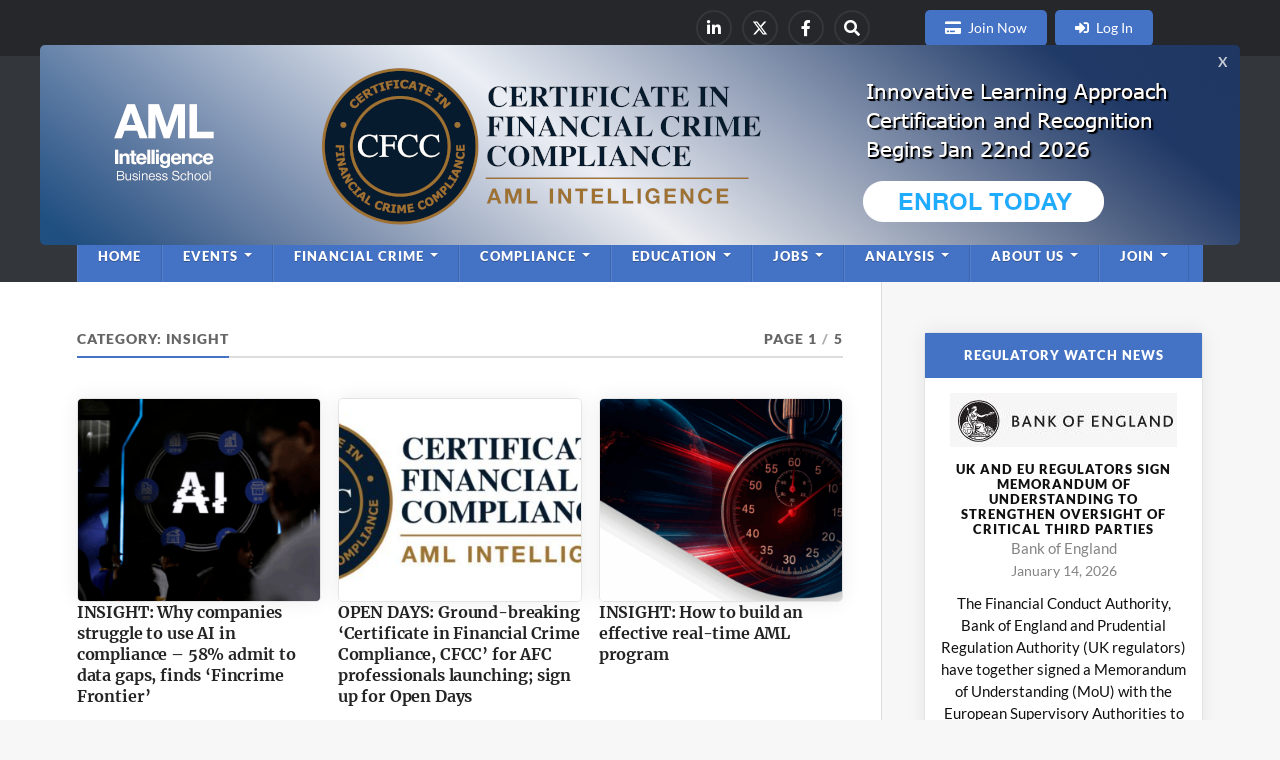

--- FILE ---
content_type: text/html; charset=UTF-8
request_url: https://www.amlintelligence.com/category/insight/
body_size: 17307
content:
<!DOCTYPE html>
<html class="no-js" lang="en-GB">

<head profile="https://gmpg.org/xfn/11">
  <meta http-equiv="Content-Type" content="text/html; charset=UTF-8"/>
  <meta name="viewport" content="width=device-width, initial-scale=1.0">


  <!--[if lte IE 8]>
      <script charset="utf-8" type="text/javascript" src="//js.hsforms.net/forms/v2-legacy.js"></script>
  <![endif]-->


  <script charset="utf-8" type="text/javascript" src="//js.hsforms.net/forms/v2.js"></script>
  <meta name='robots' content='index, follow, max-image-preview:large, max-snippet:-1, max-video-preview:-1'/>
	<style>img:is([sizes="auto" i], [sizes^="auto," i]) {contain-intrinsic-size:3000px 1500px}</style>
	<script>document.documentElement.className=document.documentElement.className.replace("no-js","js");</script>

	<!-- This site is optimized with the Yoast SEO plugin v25.9 - https://yoast.com/wordpress/plugins/seo/ -->
	<title>Insight Archives - AML Intelligence</title>
	<link rel="canonical" href="https://www.amlintelligence.com/category/insight/"/>
	<link rel="next" href="https://www.amlintelligence.com/category/insight/page/2/"/>
	<meta property="og:locale" content="en_GB"/>
	<meta property="og:type" content="article"/>
	<meta property="og:title" content="Insight Archives - AML Intelligence"/>
	<meta property="og:url" content="https://www.amlintelligence.com/category/insight/"/>
	<meta property="og:site_name" content="AML Intelligence"/>
	<meta name="twitter:card" content="summary_large_image"/>
	<meta name="twitter:site" content="@amlintelligence"/>
	<script type="application/ld+json" class="yoast-schema-graph">{"@context":"https://schema.org","@graph":[{"@type":"CollectionPage","@id":"https://www.amlintelligence.com/category/insight/","url":"https://www.amlintelligence.com/category/insight/","name":"Insight Archives - AML Intelligence","isPartOf":{"@id":"https://www.amlintelligence.com/#website"},"primaryImageOfPage":{"@id":"https://www.amlintelligence.com/category/insight/#primaryimage"},"image":{"@id":"https://www.amlintelligence.com/category/insight/#primaryimage"},"thumbnailUrl":"https://www.amlintelligence.com/wp-content/uploads/2025/11/2024-10-18T104346Z_252359519_MT1SIPA000TOHDAF_RTRMADP_3_SIPA-USA-scaled.jpg","breadcrumb":{"@id":"https://www.amlintelligence.com/category/insight/#breadcrumb"},"inLanguage":"en-GB"},{"@type":"ImageObject","inLanguage":"en-GB","@id":"https://www.amlintelligence.com/category/insight/#primaryimage","url":"https://www.amlintelligence.com/wp-content/uploads/2025/11/2024-10-18T104346Z_252359519_MT1SIPA000TOHDAF_RTRMADP_3_SIPA-USA-scaled.jpg","contentUrl":"https://www.amlintelligence.com/wp-content/uploads/2025/11/2024-10-18T104346Z_252359519_MT1SIPA000TOHDAF_RTRMADP_3_SIPA-USA-scaled.jpg","width":2560,"height":1822,"caption":"SINALOA CARTEL: The US government this week sanctioned 10 Mexican casinos it said were fronts for the Sinaloa cartel. The moves means banks must check for any links to the casinos. FILE PHOTO shows State Police (Police Estatal, Guardia Civil and the Army (Ejercito) patrol the streets during a wave of killings and disappearances in Culiacan, Sinaloa, Mexico, on October 18, 2024. Culiacan is the Mexicos narco central and seat of the powerful Sinaloa cartel."},{"@type":"BreadcrumbList","@id":"https://www.amlintelligence.com/category/insight/#breadcrumb","itemListElement":[{"@type":"ListItem","position":1,"name":"Home","item":"https://www.amlintelligence.com/"},{"@type":"ListItem","position":2,"name":"Insight"}]},{"@type":"WebSite","@id":"https://www.amlintelligence.com/#website","url":"https://www.amlintelligence.com/","name":"AML Intelligence","description":"Business Intelligence on AML and Financial Crime for Executive Leaders","publisher":{"@id":"https://www.amlintelligence.com/#organization"},"potentialAction":[{"@type":"SearchAction","target":{"@type":"EntryPoint","urlTemplate":"https://www.amlintelligence.com/?s={search_term_string}"},"query-input":{"@type":"PropertyValueSpecification","valueRequired":true,"valueName":"search_term_string"}}],"inLanguage":"en-GB"},{"@type":"Organization","@id":"https://www.amlintelligence.com/#organization","name":"AML Intelligence","url":"https://www.amlintelligence.com/","logo":{"@type":"ImageObject","inLanguage":"en-GB","@id":"https://www.amlintelligence.com/#/schema/logo/image/","url":"https://www.amlintelligence.com/wp-content/uploads/2020/08/amli-logo-web.png","contentUrl":"https://www.amlintelligence.com/wp-content/uploads/2020/08/amli-logo-web.png","width":2000,"height":1464,"caption":"AML Intelligence"},"image":{"@id":"https://www.amlintelligence.com/#/schema/logo/image/"},"sameAs":["https://www.facebook.com/AMLIntelligence/","https://x.com/amlintelligence","https://ie.linkedin.com/company/amlintelligence"]}]}</script>
	<!-- / Yoast SEO plugin. -->


<link rel="alternate" type="application/rss+xml" title="AML Intelligence &raquo; Feed" href="https://www.amlintelligence.com/feed/"/>
<link rel="alternate" type="application/rss+xml" title="AML Intelligence &raquo; Comments Feed" href="https://www.amlintelligence.com/comments/feed/"/>
<link rel="alternate" type="application/rss+xml" title="AML Intelligence &raquo; Insight Category Feed" href="https://www.amlintelligence.com/category/insight/feed/"/>
<script type="text/javascript">//<![CDATA[
window._wpemojiSettings={"baseUrl":"https:\/\/s.w.org\/images\/core\/emoji\/16.0.1\/72x72\/","ext":".png","svgUrl":"https:\/\/s.w.org\/images\/core\/emoji\/16.0.1\/svg\/","svgExt":".svg","source":{"concatemoji":"https:\/\/www.amlintelligence.com\/wp-includes\/js\/wp-emoji-release.min.js?ver=140371e685f30bf5f1be1075288f6280"}};!function(s,n){var o,i,e;function c(e){try{var t={supportTests:e,timestamp:(new Date).valueOf()};sessionStorage.setItem(o,JSON.stringify(t))}catch(e){}}function p(e,t,n){e.clearRect(0,0,e.canvas.width,e.canvas.height),e.fillText(t,0,0);var t=new Uint32Array(e.getImageData(0,0,e.canvas.width,e.canvas.height).data),a=(e.clearRect(0,0,e.canvas.width,e.canvas.height),e.fillText(n,0,0),new Uint32Array(e.getImageData(0,0,e.canvas.width,e.canvas.height).data));return t.every(function(e,t){return e===a[t]})}function u(e,t){e.clearRect(0,0,e.canvas.width,e.canvas.height),e.fillText(t,0,0);for(var n=e.getImageData(16,16,1,1),a=0;a<n.data.length;a++)if(0!==n.data[a])return!1;return!0}function f(e,t,n,a){switch(t){case"flag":return n(e,"\ud83c\udff3\ufe0f\u200d\u26a7\ufe0f","\ud83c\udff3\ufe0f\u200b\u26a7\ufe0f")?!1:!n(e,"\ud83c\udde8\ud83c\uddf6","\ud83c\udde8\u200b\ud83c\uddf6")&&!n(e,"\ud83c\udff4\udb40\udc67\udb40\udc62\udb40\udc65\udb40\udc6e\udb40\udc67\udb40\udc7f","\ud83c\udff4\u200b\udb40\udc67\u200b\udb40\udc62\u200b\udb40\udc65\u200b\udb40\udc6e\u200b\udb40\udc67\u200b\udb40\udc7f");case"emoji":return!a(e,"\ud83e\udedf")}return!1}function g(e,t,n,a){var r="undefined"!=typeof WorkerGlobalScope&&self instanceof WorkerGlobalScope?new OffscreenCanvas(300,150):s.createElement("canvas"),o=r.getContext("2d",{willReadFrequently:!0}),i=(o.textBaseline="top",o.font="600 32px Arial",{});return e.forEach(function(e){i[e]=t(o,e,n,a)}),i}function t(e){var t=s.createElement("script");t.src=e,t.defer=!0,s.head.appendChild(t)}"undefined"!=typeof Promise&&(o="wpEmojiSettingsSupports",i=["flag","emoji"],n.supports={everything:!0,everythingExceptFlag:!0},e=new Promise(function(e){s.addEventListener("DOMContentLoaded",e,{once:!0})}),new Promise(function(t){var n=function(){try{var e=JSON.parse(sessionStorage.getItem(o));if("object"==typeof e&&"number"==typeof e.timestamp&&(new Date).valueOf()<e.timestamp+604800&&"object"==typeof e.supportTests)return e.supportTests}catch(e){}return null}();if(!n){if("undefined"!=typeof Worker&&"undefined"!=typeof OffscreenCanvas&&"undefined"!=typeof URL&&URL.createObjectURL&&"undefined"!=typeof Blob)try{var e="postMessage("+g.toString()+"("+[JSON.stringify(i),f.toString(),p.toString(),u.toString()].join(",")+"));",a=new Blob([e],{type:"text/javascript"}),r=new Worker(URL.createObjectURL(a),{name:"wpTestEmojiSupports"});return void(r.onmessage=function(e){c(n=e.data),r.terminate(),t(n)})}catch(e){}c(n=g(i,f,p,u))}t(n)}).then(function(e){for(var t in e)n.supports[t]=e[t],n.supports.everything=n.supports.everything&&n.supports[t],"flag"!==t&&(n.supports.everythingExceptFlag=n.supports.everythingExceptFlag&&n.supports[t]);n.supports.everythingExceptFlag=n.supports.everythingExceptFlag&&!n.supports.flag,n.DOMReady=!1,n.readyCallback=function(){n.DOMReady=!0}}).then(function(){return e}).then(function(){var e;n.supports.everything||(n.readyCallback(),(e=n.source||{}).concatemoji?t(e.concatemoji):e.wpemoji&&e.twemoji&&(t(e.twemoji),t(e.wpemoji)))}))}((window,document),window._wpemojiSettings);
//]]></script>
<link rel='stylesheet' id='popup-maker-site-css' href='//www.amlintelligence.com/wp-content/uploads/pum/pum-site-styles.css?generated=1768394171&#038;ver=1.21.2' type='text/css' media='all'/>
<style id='wp-emoji-styles-inline-css' type='text/css'>img.wp-smiley,img.emoji{display:inline!important;border:none!important;box-shadow:none!important;height:1em!important;width:1em!important;margin:0 .07em!important;vertical-align:-.1em!important;background:none!important;padding:0!important}</style>
<link rel='stylesheet' id='wp-block-library-css' href='https://www.amlintelligence.com/wp-includes/css/dist/block-library/style.min.css?ver=140371e685f30bf5f1be1075288f6280' type='text/css' media='all'/>
<style id='classic-theme-styles-inline-css' type='text/css'>.wp-block-button__link{color:#fff;background-color:#32373c;border-radius:9999px;box-shadow:none;text-decoration:none;padding:calc(.667em + 2px) calc(1.333em + 2px);font-size:1.125em}.wp-block-file__button{background:#32373c;color:#fff;text-decoration:none}</style>
<link rel='stylesheet' id='wp-components-css' href='https://www.amlintelligence.com/wp-includes/css/dist/components/style.min.css?ver=140371e685f30bf5f1be1075288f6280' type='text/css' media='all'/>
<style id='wp-preferences-css' media='all'>:root{--wp-admin-theme-color:#007cba;--wp-admin-theme-color--rgb:0,124,186;--wp-admin-theme-color-darker-10:#006ba1;--wp-admin-theme-color-darker-10--rgb:0,107,161;--wp-admin-theme-color-darker-20:#005a87;--wp-admin-theme-color-darker-20--rgb:0,90,135;--wp-admin-border-width-focus:2px;--wp-block-synced-color:#7a00df;--wp-block-synced-color--rgb:122,0,223;--wp-bound-block-color:var(--wp-block-synced-color)}@media (min-resolution:192dpi){:root{--wp-admin-border-width-focus:1.5px}}.preference-base-option+.preference-base-option{margin-top:16px}@media (min-width:600px){.preferences-modal{height:calc(100% - 120px);width:calc(100% - 32px)}}@media (min-width:782px){.preferences-modal{width:750px}}@media (min-width:960px){.preferences-modal{height:70%}}@media (max-width:781px){.preferences-modal .components-modal__content{padding:0}}.preferences__tabs-tablist{left:16px;position:absolute!important;top:84px;width:160px}.preferences__tabs-tabpanel{margin-left:160px;padding-left:24px}@media (max-width:781px){.preferences__provider{height:100%}}.preferences-modal__section{margin:0 0 2.5rem}.preferences-modal__section:last-child{margin:0}.preferences-modal__section-legend{margin-bottom:8px}.preferences-modal__section-title{font-size:.9rem;font-weight:600;margin-top:0}.preferences-modal__section-description{color:#757575;font-size:12px;font-style:normal;margin:-8px 0 8px}.preferences-modal__section:has(.preferences-modal__section-content:empty){display:none}</style>
<link rel='stylesheet' id='wp-block-editor-css' href='https://www.amlintelligence.com/wp-includes/css/dist/block-editor/style.min.css?ver=140371e685f30bf5f1be1075288f6280' type='text/css' media='all'/>
<link rel='stylesheet' id='popup-maker-block-library-style-css' href='https://www.amlintelligence.com/wp-content/plugins/popup-maker/dist/packages/block-library-style.css?ver=dbea705cfafe089d65f1' type='text/css' media='all'/>
<link rel='stylesheet' id='coblocks-frontend-css' href='https://www.amlintelligence.com/wp-content/plugins/coblocks/dist/style-coblocks-1.css?ver=3.1.16' type='text/css' media='all'/>
<link rel='stylesheet' id='coblocks-extensions-css' href='https://www.amlintelligence.com/wp-content/plugins/coblocks/dist/style-coblocks-extensions.css?ver=3.1.16' type='text/css' media='all'/>
<link rel='stylesheet' id='coblocks-animation-css' href='https://www.amlintelligence.com/wp-content/plugins/coblocks/dist/style-coblocks-animation.css?ver=2677611078ee87eb3b1c' type='text/css' media='all'/>
<style id='global-styles-inline-css' type='text/css'>:root{--wp--preset--aspect-ratio--square:1;--wp--preset--aspect-ratio--4-3: 4/3;--wp--preset--aspect-ratio--3-4: 3/4;--wp--preset--aspect-ratio--3-2: 3/2;--wp--preset--aspect-ratio--2-3: 2/3;--wp--preset--aspect-ratio--16-9: 16/9;--wp--preset--aspect-ratio--9-16: 9/16;--wp--preset--color--black:#111;--wp--preset--color--cyan-bluish-gray:#abb8c3;--wp--preset--color--white:#fff;--wp--preset--color--pale-pink:#f78da7;--wp--preset--color--vivid-red:#cf2e2e;--wp--preset--color--luminous-vivid-orange:#ff6900;--wp--preset--color--luminous-vivid-amber:#fcb900;--wp--preset--color--light-green-cyan:#7bdcb5;--wp--preset--color--vivid-green-cyan:#00d084;--wp--preset--color--pale-cyan-blue:#8ed1fc;--wp--preset--color--vivid-cyan-blue:#0693e3;--wp--preset--color--vivid-purple:#9b51e0;--wp--preset--color--accent:#4472c4;--wp--preset--color--dark-gray:#333;--wp--preset--color--medium-gray:#555;--wp--preset--color--light-gray:#777;--wp--preset--gradient--vivid-cyan-blue-to-vivid-purple:linear-gradient(135deg,rgba(6,147,227,1) 0%,#9b51e0 100%);--wp--preset--gradient--light-green-cyan-to-vivid-green-cyan:linear-gradient(135deg,#7adcb4 0%,#00d082 100%);--wp--preset--gradient--luminous-vivid-amber-to-luminous-vivid-orange:linear-gradient(135deg,rgba(252,185,0,1) 0%,rgba(255,105,0,1) 100%);--wp--preset--gradient--luminous-vivid-orange-to-vivid-red:linear-gradient(135deg,rgba(255,105,0,1) 0%,#cf2e2e 100%);--wp--preset--gradient--very-light-gray-to-cyan-bluish-gray:linear-gradient(135deg,#eee 0%,#a9b8c3 100%);--wp--preset--gradient--cool-to-warm-spectrum:linear-gradient(135deg,#4aeadc 0%,#9778d1 20%,#cf2aba 40%,#ee2c82 60%,#fb6962 80%,#fef84c 100%);--wp--preset--gradient--blush-light-purple:linear-gradient(135deg,#ffceec 0%,#9896f0 100%);--wp--preset--gradient--blush-bordeaux:linear-gradient(135deg,#fecda5 0%,#fe2d2d 50%,#6b003e 100%);--wp--preset--gradient--luminous-dusk:linear-gradient(135deg,#ffcb70 0%,#c751c0 50%,#4158d0 100%);--wp--preset--gradient--pale-ocean:linear-gradient(135deg,#fff5cb 0%,#b6e3d4 50%,#33a7b5 100%);--wp--preset--gradient--electric-grass:linear-gradient(135deg,#caf880 0%,#71ce7e 100%);--wp--preset--gradient--midnight:linear-gradient(135deg,#020381 0%,#2874fc 100%);--wp--preset--font-size--small:15px;--wp--preset--font-size--medium:20px;--wp--preset--font-size--large:24px;--wp--preset--font-size--x-large:42px;--wp--preset--font-size--normal:17px;--wp--preset--font-size--larger:28px;--wp--preset--spacing--20:.44rem;--wp--preset--spacing--30:.67rem;--wp--preset--spacing--40:1rem;--wp--preset--spacing--50:1.5rem;--wp--preset--spacing--60:2.25rem;--wp--preset--spacing--70:3.38rem;--wp--preset--spacing--80:5.06rem;--wp--preset--shadow--natural:6px 6px 9px rgba(0,0,0,.2);--wp--preset--shadow--deep:12px 12px 50px rgba(0,0,0,.4);--wp--preset--shadow--sharp:6px 6px 0 rgba(0,0,0,.2);--wp--preset--shadow--outlined:6px 6px 0 -3px rgba(255,255,255,1) , 6px 6px rgba(0,0,0,1);--wp--preset--shadow--crisp:6px 6px 0 rgba(0,0,0,1)}:where(.is-layout-flex){gap:.5em}:where(.is-layout-grid){gap:.5em}body .is-layout-flex{display:flex}.is-layout-flex{flex-wrap:wrap;align-items:center}.is-layout-flex > :is(*, div){margin:0}body .is-layout-grid{display:grid}.is-layout-grid > :is(*, div){margin:0}:where(.wp-block-columns.is-layout-flex){gap:2em}:where(.wp-block-columns.is-layout-grid){gap:2em}:where(.wp-block-post-template.is-layout-flex){gap:1.25em}:where(.wp-block-post-template.is-layout-grid){gap:1.25em}.has-black-color{color:var(--wp--preset--color--black)!important}.has-cyan-bluish-gray-color{color:var(--wp--preset--color--cyan-bluish-gray)!important}.has-white-color{color:var(--wp--preset--color--white)!important}.has-pale-pink-color{color:var(--wp--preset--color--pale-pink)!important}.has-vivid-red-color{color:var(--wp--preset--color--vivid-red)!important}.has-luminous-vivid-orange-color{color:var(--wp--preset--color--luminous-vivid-orange)!important}.has-luminous-vivid-amber-color{color:var(--wp--preset--color--luminous-vivid-amber)!important}.has-light-green-cyan-color{color:var(--wp--preset--color--light-green-cyan)!important}.has-vivid-green-cyan-color{color:var(--wp--preset--color--vivid-green-cyan)!important}.has-pale-cyan-blue-color{color:var(--wp--preset--color--pale-cyan-blue)!important}.has-vivid-cyan-blue-color{color:var(--wp--preset--color--vivid-cyan-blue)!important}.has-vivid-purple-color{color:var(--wp--preset--color--vivid-purple)!important}.has-black-background-color{background-color:var(--wp--preset--color--black)!important}.has-cyan-bluish-gray-background-color{background-color:var(--wp--preset--color--cyan-bluish-gray)!important}.has-white-background-color{background-color:var(--wp--preset--color--white)!important}.has-pale-pink-background-color{background-color:var(--wp--preset--color--pale-pink)!important}.has-vivid-red-background-color{background-color:var(--wp--preset--color--vivid-red)!important}.has-luminous-vivid-orange-background-color{background-color:var(--wp--preset--color--luminous-vivid-orange)!important}.has-luminous-vivid-amber-background-color{background-color:var(--wp--preset--color--luminous-vivid-amber)!important}.has-light-green-cyan-background-color{background-color:var(--wp--preset--color--light-green-cyan)!important}.has-vivid-green-cyan-background-color{background-color:var(--wp--preset--color--vivid-green-cyan)!important}.has-pale-cyan-blue-background-color{background-color:var(--wp--preset--color--pale-cyan-blue)!important}.has-vivid-cyan-blue-background-color{background-color:var(--wp--preset--color--vivid-cyan-blue)!important}.has-vivid-purple-background-color{background-color:var(--wp--preset--color--vivid-purple)!important}.has-black-border-color{border-color:var(--wp--preset--color--black)!important}.has-cyan-bluish-gray-border-color{border-color:var(--wp--preset--color--cyan-bluish-gray)!important}.has-white-border-color{border-color:var(--wp--preset--color--white)!important}.has-pale-pink-border-color{border-color:var(--wp--preset--color--pale-pink)!important}.has-vivid-red-border-color{border-color:var(--wp--preset--color--vivid-red)!important}.has-luminous-vivid-orange-border-color{border-color:var(--wp--preset--color--luminous-vivid-orange)!important}.has-luminous-vivid-amber-border-color{border-color:var(--wp--preset--color--luminous-vivid-amber)!important}.has-light-green-cyan-border-color{border-color:var(--wp--preset--color--light-green-cyan)!important}.has-vivid-green-cyan-border-color{border-color:var(--wp--preset--color--vivid-green-cyan)!important}.has-pale-cyan-blue-border-color{border-color:var(--wp--preset--color--pale-cyan-blue)!important}.has-vivid-cyan-blue-border-color{border-color:var(--wp--preset--color--vivid-cyan-blue)!important}.has-vivid-purple-border-color{border-color:var(--wp--preset--color--vivid-purple)!important}.has-vivid-cyan-blue-to-vivid-purple-gradient-background{background:var(--wp--preset--gradient--vivid-cyan-blue-to-vivid-purple)!important}.has-light-green-cyan-to-vivid-green-cyan-gradient-background{background:var(--wp--preset--gradient--light-green-cyan-to-vivid-green-cyan)!important}.has-luminous-vivid-amber-to-luminous-vivid-orange-gradient-background{background:var(--wp--preset--gradient--luminous-vivid-amber-to-luminous-vivid-orange)!important}.has-luminous-vivid-orange-to-vivid-red-gradient-background{background:var(--wp--preset--gradient--luminous-vivid-orange-to-vivid-red)!important}.has-very-light-gray-to-cyan-bluish-gray-gradient-background{background:var(--wp--preset--gradient--very-light-gray-to-cyan-bluish-gray)!important}.has-cool-to-warm-spectrum-gradient-background{background:var(--wp--preset--gradient--cool-to-warm-spectrum)!important}.has-blush-light-purple-gradient-background{background:var(--wp--preset--gradient--blush-light-purple)!important}.has-blush-bordeaux-gradient-background{background:var(--wp--preset--gradient--blush-bordeaux)!important}.has-luminous-dusk-gradient-background{background:var(--wp--preset--gradient--luminous-dusk)!important}.has-pale-ocean-gradient-background{background:var(--wp--preset--gradient--pale-ocean)!important}.has-electric-grass-gradient-background{background:var(--wp--preset--gradient--electric-grass)!important}.has-midnight-gradient-background{background:var(--wp--preset--gradient--midnight)!important}.has-small-font-size{font-size:var(--wp--preset--font-size--small)!important}.has-medium-font-size{font-size:var(--wp--preset--font-size--medium)!important}.has-large-font-size{font-size:var(--wp--preset--font-size--large)!important}.has-x-large-font-size{font-size:var(--wp--preset--font-size--x-large)!important}:where(.wp-block-post-template.is-layout-flex){gap:1.25em}:where(.wp-block-post-template.is-layout-grid){gap:1.25em}:where(.wp-block-columns.is-layout-flex){gap:2em}:where(.wp-block-columns.is-layout-grid){gap:2em}:root :where(.wp-block-pullquote){font-size:1.5em;line-height:1.6}</style>
<link rel='stylesheet' id='amlintelligence-accept-stripe-payments-styles-css' href='https://www.amlintelligence.com/wp-content/plugins/amlintelligence-accept-stripe-payments/public/styles.min.css,qver=1.0.0.pagespeed.ce.WgUscffHjA.css' type='text/css' media='all'/>
<link rel='stylesheet' id='amlintel_business_style-css' href='https://www.amlintelligence.com/wp-content/plugins/amlintelligence-businesses/public/css/style.css,qver=1.0.0.pagespeed.ce.jfXdhLwkvF.css' type='text/css' media='all'/>
<link rel='stylesheet' id='amlintel_business_theme-css' href='https://www.amlintelligence.com/wp-content/plugins/amlintelligence-businesses/public/css/theme.css?ver=1.0.0' type='text/css' media='all'/>
<link rel='stylesheet' id='amlintel-commenter-styles-css' href='https://www.amlintelligence.com/wp-content/plugins/amlintelligence-commenter/public/styles.min.css?ver=1.0.0' type='text/css' media='all'/>
<link rel='stylesheet' id='amlintel-cookieconsent-css' href='https://www.amlintelligence.com/wp-content/plugins/amlintelligence-cookieconsent/public/vendor/cookieconsent/cookieconsent.css?ver=2.8.2' type='text/css' media='all'/>
<link rel='stylesheet' id='amlintel-cookieconsent-styles-css' href='https://www.amlintelligence.com/wp-content/plugins/amlintelligence-cookieconsent/public/styles.min.css?ver=1.0.0' type='text/css' media='all'/>
<link rel='stylesheet' id='amlintelligence-hotels-styles-css' href='https://www.amlintelligence.com/wp-content/plugins/amlintelligence-hotels/public/styles.min.css?ver=1.0.0' type='text/css' media='all'/>
<link rel='stylesheet' id='amlintel_cookieconsent_style-css' href='https://www.amlintelligence.com/wp-content/plugins/amlintelligence-slide-anything/public/css/style.css?ver=1.0.0' type='text/css' media='all'/>
<link rel='stylesheet' id='amlintel-speaker-styles-css' href='https://www.amlintelligence.com/wp-content/plugins/amlintelligence-speakers/public/styles.min.css?ver=1.0.0' type='text/css' media='all'/>
<link rel='stylesheet' id='amlintel-sponsors-styles-css' href='https://www.amlintelligence.com/wp-content/plugins/amlintelligence-sponsors/public/styles.min.css?ver=1.0.0' type='text/css' media='all'/>
<link rel='stylesheet' id='contact-form-7-css' href='https://www.amlintelligence.com/wp-content/plugins/contact-form-7/includes/css/styles.css?ver=6.1.1' type='text/css' media='all'/>
<link rel='stylesheet' id='pmpamli_components-css' href='https://www.amlintelligence.com/wp-content/plugins/paid-memberships-pro-aml-intelligence/public/css/components.css?ver=140371e685f30bf5f1be1075288f6280' type='text/css' media='all'/>
<link rel='stylesheet' id='pmpamli_paid_membership_pro-css' href='https://www.amlintelligence.com/wp-content/plugins/paid-memberships-pro-aml-intelligence/public/css/paid-membership-pro.min.css?ver=140371e685f30bf5f1be1075288f6280' type='text/css' media='all'/>
<link rel='stylesheet' id='pmpro_frontend_base-css' href='https://www.amlintelligence.com/wp-content/plugins/paid-memberships-pro/css/frontend/base.css?ver=3.4.4' type='text/css' media='all'/>
<link rel='stylesheet' id='pmpro_frontend_variation_1-css' href='https://www.amlintelligence.com/wp-content/plugins/paid-memberships-pro/css/frontend/variation_1.css?ver=3.4.4' type='text/css' media='all'/>
<link rel='stylesheet' id='stripe-handler-ng-style-css' href='https://www.amlintelligence.com/wp-content/plugins/stripe-payments/public/assets/css/public.css?ver=2.0.90' type='text/css' media='all'/>
<link rel='stylesheet' id='wpcf7-redirect-script-frontend-css' href='https://www.amlintelligence.com/wp-content/plugins/wpcf7-redirect/build/assets/frontend-script.css?ver=2c532d7e2be36f6af233' type='text/css' media='all'/>
<link rel='stylesheet' id='godaddy-styles-css' href='https://www.amlintelligence.com/wp-content/plugins/coblocks/includes/Dependencies/GoDaddy/Styles/build/latest.css?ver=2.0.2' type='text/css' media='all'/>
<link rel='stylesheet' id='first_style-css' href='https://www.amlintelligence.com/wp-content/themes/rowling/style.css?ver=140371e685f30bf5f1be1075288f6280' type='text/css' media='all'/>
<link rel='stylesheet' id='child_style-css' href='https://www.amlintelligence.com/wp-content/themes/rowling-child/style.css?ver=140371e685f30bf5f1be1075288f6280' type='text/css' media='all'/>
<link rel='stylesheet' id='child_style_components-css' href='https://www.amlintelligence.com/wp-content/themes/rowling-child/public/css/components.css?ver=140371e685f30bf5f1be1075288f6280' type='text/css' media='all'/>
<link rel='stylesheet' id='child_style_generics-css' href='https://www.amlintelligence.com/wp-content/themes/rowling-child/public/css/generics.css?ver=140371e685f30bf5f1be1075288f6280' type='text/css' media='all'/>
<link rel='stylesheet' id='child_style_gutenberg-css' href='https://www.amlintelligence.com/wp-content/themes/rowling-child/public/css/gutenberg.css?ver=140371e685f30bf5f1be1075288f6280' type='text/css' media='all'/>
<link rel='stylesheet' id='child_style_helpers-css' href='https://www.amlintelligence.com/wp-content/themes/rowling-child/public/css/helpers.css?ver=140371e685f30bf5f1be1075288f6280' type='text/css' media='all'/>
<link rel='stylesheet' id='child_style_hubspot-css' href='https://www.amlintelligence.com/wp-content/themes/rowling-child/public/css/hubspot.css?ver=140371e685f30bf5f1be1075288f6280' type='text/css' media='all'/>
<link rel='stylesheet' id='child_style_plugins-css' href='https://www.amlintelligence.com/wp-content/themes/rowling-child/public/css/plugins.css?ver=140371e685f30bf5f1be1075288f6280' type='text/css' media='all'/>
<link rel='stylesheet' id='child_style_structure-css' href='https://www.amlintelligence.com/wp-content/themes/rowling-child/public/css/structure.css?ver=140371e685f30bf5f1be1075288f6280' type='text/css' media='all'/>
<link rel='stylesheet' id='child_style_widgets-css' href='https://www.amlintelligence.com/wp-content/themes/rowling-child/public/css/widgets.css?ver=140371e685f30bf5f1be1075288f6280' type='text/css' media='all'/>
<link rel='stylesheet' id='rowling-child-fontawesome-css' href='https://www.amlintelligence.com/wp-content/themes/rowling-child/vendors/fontawesome/7.1.0/styles.min.css?ver=7.1.0' type='text/css' media='all'/>
<link rel='stylesheet' id='rowling_google_fonts-css' href='https://www.amlintelligence.com/wp-content/themes/rowling/assets/css/fonts.css?ver=140371e685f30bf5f1be1075288f6280' type='text/css' media='all'/>
<link rel='stylesheet' id='rowling_fontawesome-css' href='https://www.amlintelligence.com/wp-content/themes/rowling/assets/css/font-awesome.min.css?ver=5.13.0' type='text/css' media='all'/>
<link rel='stylesheet' id='rowling_style-css' href='https://www.amlintelligence.com/wp-content/themes/rowling-child/style.css?ver=2.1.1' type='text/css' media='all'/>
<script type="text/javascript" src="https://www.amlintelligence.com/wp-includes/js/jquery/jquery.min.js?ver=3.7.1" id="jquery-core-js"></script>
<script type="text/javascript" src="https://www.amlintelligence.com/wp-includes/js/jquery/jquery-migrate.min.js?ver=3.4.1" id="jquery-migrate-js"></script>
<script type="text/javascript" id="amlintelligence-accept-stripe-payments-script-js-extra">//<![CDATA[
var httpRequest={"ajax_url":"https:\/\/www.amlintelligence.com\/wp-admin\/admin-ajax.php","nonce":"a4d1c762aa"};
//]]></script>
<script type="text/javascript" src="https://www.amlintelligence.com/wp-content/plugins/amlintelligence-accept-stripe-payments/public/index.min.js?ver=1.0.0" id="amlintelligence-accept-stripe-payments-script-js"></script>
<script type="text/javascript" id="amlintel-commenter-script-js-extra">//<![CDATA[
var httpRequest={"ajax_url":"https:\/\/www.amlintelligence.com\/wp-admin\/admin-ajax.php","nonce":"154d17e641"};
//]]></script>
<script type="text/javascript" src="https://www.amlintelligence.com/wp-content/plugins/amlintelligence-commenter/public/index.min.js?ver=1.0.0" id="amlintel-commenter-script-js"></script>
<script type="text/javascript" src="https://www.amlintelligence.com/wp-content/plugins/amlintelligence-speakers/public/script.min.js?ver=1.0.0" id="amlintel-speaker-script-js"></script>
<script type="text/javascript" src="https://www.amlintelligence.com/wp-content/themes/rowling-child/public/js/functions.js?ver=140371e685f30bf5f1be1075288f6280" id="child_script_functions-js"></script>
<script type="text/javascript" src="https://www.amlintelligence.com/wp-content/themes/rowling-child/public/js/ninja-tables-script.js?ver=140371e685f30bf5f1be1075288f6280" id="child_script_ninja_tables_script-js"></script>
<script type="text/javascript" id="child_script_main-js-extra">//<![CDATA[
var wp_ajax={"ajaxurl":"https:\/\/www.amlintelligence.com\/wp-admin\/admin-ajax.php"};
//]]></script>
<script type="text/javascript" src="https://www.amlintelligence.com/wp-content/themes/rowling-child/public/js/main.js?ver=140371e685f30bf5f1be1075288f6280" id="child_script_main-js"></script>
<script type="text/javascript" src="https://www.amlintelligence.com/wp-content/themes/rowling/assets/js/flexslider.js?ver=1" id="rowling_flexslider-js"></script>
<script type="text/javascript" src="https://www.amlintelligence.com/wp-content/themes/rowling/assets/js/doubletaptogo.js?ver=1" id="rowling_doubletap-js"></script>
<link rel="https://api.w.org/" href="https://www.amlintelligence.com/wp-json/"/><link rel="alternate" title="JSON" type="application/json" href="https://www.amlintelligence.com/wp-json/wp/v2/categories/1121"/><link rel="EditURI" type="application/rsd+xml" title="RSD" href="https://www.amlintelligence.com/xmlrpc.php?rsd"/>
<style id="pmpro_colors">:root{--pmpro--color--base:#fff;--pmpro--color--contrast:#222;--pmpro--color--accent:#0c3d54;--pmpro--color--accent--variation:hsl(199,75%,28.5%);--pmpro--color--border--variation:hsl(0,0%,91%)}</style><!-- Customizer CSS --><style type="text/css">a{color:#4472c4}.blog-title a:hover{color:#4472c4}.navigation .section-inner{background-color:#4472c4}.primary-menu ul li:hover>a{color:#4472c4}.search-container .search-button:hover{color:#4472c4}.sticky .sticky-tag{background-color:#4472c4}.sticky .sticky-tag:after{border-right-color:#4472c4}.sticky .sticky-tag:after{border-left-color:#4472c4}.post-categories{color:#4472c4}.single .post-meta a{color:#4472c4}.single .post-meta a:hover{border-bottom-color:#4472c4}.single-post .post-image-caption .fa{color:#4472c4}.related-post .category{color:#4472c4}p.intro{color:#4472c4}blockquote:after{color:#4472c4}fieldset legend{background-color:#4472c4}button,.button,.faux-button,:root .wp-block-button__link,:root .wp-block-file__button,input[type="button"],input[type="reset"],input[type="submit"]{background-color:#4472c4}:root .has-accent-color{color:#4472c4}:root .has-accent-background-color{background-color:#4472c4}.page-edit-link{color:#4472c4}.post-content .page-links a:hover{background-color:#4472c4}.post-tags a:hover{background-color:#4472c4}.post-tags a:hover:before{border-right-color:#4472c4}.post-navigation h4 a:hover{color:#4472c4}.comments-title-container .fa{color:#4472c4}.comment-reply-title .fa{color:#4472c4}.comments .pingbacks li a:hover{color:#4472c4}.comment-header h4 a{color:#4472c4}.bypostauthor .comment-author-icon{background-color:#4472c4}.comments-nav a:hover{color:#4472c4}.pingbacks-title{border-bottom-color:#4472c4}.archive-title{border-bottom-color:#4472c4}.archive-nav a:hover{color:#4472c4}.widget-title{border-bottom-color:#4472c4}.widget-content .textwidget a:hover{color:#4472c4}.widget_archive li a:hover{color:#4472c4}.widget_categories li a:hover{color:#4472c4}.widget_meta li a:hover{color:#4472c4}.widget_nav_menu li a:hover{color:#4472c4}.widget_rss .widget-content ul a.rsswidget:hover{color:#4472c4}#wp-calendar thead th{color:#4472c4}#wp-calendar tfoot a:hover{color:#4472c4}.widget .tagcloud a:hover{background-color:#4472c4}.widget .tagcloud a:hover:before{border-right-color:#4472c4}.footer .widget .tagcloud a:hover{background-color:#4472c4}.footer .widget .tagcloud a:hover:before{border-right-color:#4472c4}.wrapper .search-button:hover{color:#4472c4}.to-the-top{background-color:#4472c4}.credits .copyright a:hover{color:#4472c4}.nav-toggle{background-color:#4472c4}.mobile-menu{background-color:#4472c4}</style><!--/Customizer CSS--><style id="uagb-style-conditional-extension">@media (min-width:1025px){body .uag-hide-desktop.uagb-google-map__wrap,body .uag-hide-desktop{display:none!important}}@media (min-width:768px) and (max-width:1024px){body .uag-hide-tab.uagb-google-map__wrap,body .uag-hide-tab{display:none!important}}@media (max-width:767px){body .uag-hide-mob.uagb-google-map__wrap,body .uag-hide-mob{display:none!important}}</style><link rel="icon" href="https://www.amlintelligence.com/wp-content/uploads/2020/07/xcropped-amli-icon-web-32x32.png.pagespeed.ic.aDsdDHadJP.webp" sizes="32x32"/>
<link rel="icon" href="https://www.amlintelligence.com/wp-content/uploads/2020/07/cropped-amli-icon-web-192x192.png" sizes="192x192"/>
<link rel="apple-touch-icon" href="https://www.amlintelligence.com/wp-content/uploads/2020/07/cropped-amli-icon-web-180x180.png"/>
<meta name="msapplication-TileImage" content="https://www.amlintelligence.com/wp-content/uploads/2020/07/cropped-amli-icon-web-270x270.png"/>
</head>

<body class="pmpro-variation_1 archive category category-insight category-1121 wp-custom-logo wp-theme-rowling wp-child-theme-rowling-child">

  <!-- Google Tag Manager (noscript) -->
  <noscript>
    <iframe src="https://www.googletagmanager.com/ns.html?id=GTM-KR8DQWQ" height="0" width="0" style="display:none;visibility:hidden"></iframe>
  </noscript>

  <!-- LinkedIn (noscript) -->
  <noscript>
    <img height="1" width="1" style="display:none;" alt="" src="https://px.ads.linkedin.com/collect/?pid=2505340&fmt=gif"/>
  </noscript>

  
    <!-- Top Navigation -->
    <div class="top-nav">
      <div class="section-inner group">

        <!-- LinkedIn Social Button -->
<div class="linkedin-container">
	<script type="text/plain" data-cookiecategory="non-necessary" src="https://platform.linkedin.com/in.js"> lang: en_US</script>
	<script type="IN/FollowCompany" data-id="56414264" data-url="https://ie.linkedin.com/company/amlintelligence" data-counter="bottom"></script>
</div><div class="membership-menu-container"><ul id="membership-menu" class="membership-menu reset-list-style"><li id="menu-item-6037" class="menu-item menu-item-type-post_type menu-item-object-page menu-item-6037"><a href="https://www.amlintelligence.com/membership-account/membership-levels/">Join Now</a></li>
<li id="menu-item-6036" class="menu-item menu-item-type-post_type menu-item-object-page menu-item-6036"><a href="https://www.amlintelligence.com/login/">Log In</a></li>
</ul></div>
	<ul class="social-menu reset-list-style">

	<li id="menu-item-378" class="menu-item menu-item-type-custom menu-item-object-custom menu-item-378"><a target="_blank" href="https://ie.linkedin.com/company/amlintelligence"><span class="screen-reader-text">LinkedIn Page</span></a></li>
<li id="menu-item-379" class="menu-item menu-item-type-custom menu-item-object-custom menu-item-379"><a target="_blank" href="https://twitter.com/amlintelligence"><span class="screen-reader-text">Twitter Page</span></a></li>
<li id="menu-item-380" class="menu-item menu-item-type-custom menu-item-object-custom menu-item-380"><a target="_blank" href="https://www.facebook.com/AMLIntelligence/"><span class="screen-reader-text">Facebook Page</span></a></li>

		<!-- Search -->	
		<li id="menu-item-151" class="menu-item menu-item-type-custom menu-item-object-custom menu-item-151">
			<a class="search-toggle" href="?s"><span class="screen-reader-text">Search</span></a>
		</li>
	</ul>

	
      </div>
    </div>

  
  <!-- Search -->
  <div class="search-container">
    <div class="section-inner">
      
<form method="get" class="search-form" id="search-form-6967f9aac5d07" action="https://www.amlintelligence.com/">
	<input type="search" class="search-field" placeholder="Search articles" name="s" id="search-form-6967f9aac5d08"/> 
	<button type="submit" class="search-button"><div class="fa fw fa-search"></div><span class="screen-reader-text">Search</span></button>
</form>    </div>
  </div>

  <!-- Header -->
  <header class="header-wrapper amlintelligence-rowling-header">
    <div class="header">
      <div class="section-inner amlintelligence-rowling-header__container">

        
          <div class="amlintelligence-rowling-header__logo">
            <a href="https://www.amlintelligence.com/" class="custom-logo-link" rel="home"><img width="2000" height="1464" src="https://www.amlintelligence.com/wp-content/uploads/2020/08/amli-logo-web.png" class="custom-logo" alt="AML Intelligence" decoding="async" fetchpriority="high" srcset="https://www.amlintelligence.com/wp-content/uploads/2020/08/amli-logo-web.png 2000w, https://www.amlintelligence.com/wp-content/uploads/2020/08/amli-logo-web-300x220.png 300w, https://www.amlintelligence.com/wp-content/uploads/2020/08/amli-logo-web-768x562.png 768w, https://www.amlintelligence.com/wp-content/uploads/2020/08/amli-logo-web-1024x750.png 1024w, https://www.amlintelligence.com/wp-content/uploads/2020/08/amli-logo-web-1536x1124.png 1536w, https://www.amlintelligence.com/wp-content/uploads/2020/08/amli-logo-web-816x597.png 816w" sizes="(max-width: 2000px) 100vw, 2000px"/></a>          </div>
          <div class="amlintelligence-rowling-header__headline">
            <span class="amlintelligence-rowling-header__title">Anti-Financial Crime & Financial Crime Compliance</span>
            <div class="amlintelligence-rowling-header__subtitle">
              <span>Regulatory Intelligence</span>
              <span>Leadership | Insight | Network</span>
            </div>
          </div>

        
        <!-- Toggle -->
        <div class="nav-toggle">
          <div class="bars">
            <div class="bar"></div>
            <div class="bar"></div>
            <div class="bar"></div>
          </div>
        </div>
      </div>
    </div>

    <!-- Normal Navigation -->
    <div class="navigation">
      <div class="section-inner group">
        <ul class="primary-menu reset-list-style dropdown-menu">

          <li id="menu-item-6413" class="menu-item menu-item-type-custom menu-item-object-custom menu-item-6413"><a href="/">Home</a></li>
<li id="menu-item-6414" class="menu-item menu-item-type-post_type menu-item-object-page menu-item-has-children menu-item-6414"><a href="https://www.amlintelligence.com/boardroom-series/">Events</a>
<ul class="sub-menu">
	<li id="menu-item-43235" class="menu-item menu-item-type-post_type menu-item-object-asp-products menu-item-43235"><a href="https://www.amlintelligence.com/asp-products/european-anti-financial-crime-summit-2026/">European AFC Summit Dublin 2026</a></li>
	<li id="menu-item-45881" class="menu-item menu-item-type-post_type menu-item-object-asp-products menu-item-45881"><a href="https://www.amlintelligence.com/asp-products/international-anti-financial-crime-summit-2026/">International Anti-Financial Crime Summit 2026</a></li>
	<li id="menu-item-6417" class="menu-item menu-item-type-taxonomy menu-item-object-category menu-item-has-children menu-item-6417"><a href="https://www.amlintelligence.com/category/women-in-fincrime/">Women in FinCrime</a>
	<ul class="sub-menu">
		<li id="menu-item-6448" class="menu-item menu-item-type-taxonomy menu-item-object-category menu-item-6448"><a href="https://www.amlintelligence.com/category/women-in-fincrime/news/">News</a></li>
		<li id="menu-item-6449" class="menu-item menu-item-type-post_type menu-item-object-page menu-item-6449"><a href="https://www.amlintelligence.com/boardroom-series/">Events</a></li>
	</ul>
</li>
	<li id="menu-item-9624" class="menu-item menu-item-type-post_type menu-item-object-page menu-item-9624"><a href="https://www.amlintelligence.com/boardroom-series/">Boardroom Series</a></li>
	<li id="menu-item-10118" class="menu-item menu-item-type-post_type menu-item-object-page menu-item-10118"><a href="https://www.amlintelligence.com/boardroom-series/upcoming-events/">Upcoming Events</a></li>
	<li id="menu-item-11170" class="menu-item menu-item-type-custom menu-item-object-custom menu-item-11170"><a href="https://www.amlintelligence.com/speakers">Our Speakers</a></li>
	<li id="menu-item-41661" class="menu-item menu-item-type-post_type menu-item-object-page menu-item-41661"><a href="https://www.amlintelligence.com/compliance-council/">Compliance Council</a></li>
</ul>
</li>
<li id="menu-item-6440" class="menu-item menu-item-type-taxonomy menu-item-object-category menu-item-has-children menu-item-6440"><a href="https://www.amlintelligence.com/category/financial-crime/">Financial Crime</a>
<ul class="sub-menu">
	<li id="menu-item-6416" class="menu-item menu-item-type-taxonomy menu-item-object-category menu-item-6416"><a href="https://www.amlintelligence.com/category/financial-crime/banking/">Banking</a></li>
	<li id="menu-item-6415" class="menu-item menu-item-type-taxonomy menu-item-object-category menu-item-6415"><a href="https://www.amlintelligence.com/category/financial-crime/financial-services/">Financial Services</a></li>
	<li id="menu-item-24108" class="menu-item menu-item-type-taxonomy menu-item-object-category menu-item-24108"><a href="https://www.amlintelligence.com/category/financial-crime/fraud/">Fraud</a></li>
	<li id="menu-item-6442" class="menu-item menu-item-type-taxonomy menu-item-object-category menu-item-6442"><a href="https://www.amlintelligence.com/category/financial-crime/aml/">AML</a></li>
	<li id="menu-item-6443" class="menu-item menu-item-type-taxonomy menu-item-object-category menu-item-6443"><a href="https://www.amlintelligence.com/category/financial-crime/cft/">CFT</a></li>
	<li id="menu-item-6441" class="menu-item menu-item-type-taxonomy menu-item-object-category menu-item-6441"><a href="https://www.amlintelligence.com/category/financial-crime/abac/">ABAC</a></li>
	<li id="menu-item-6444" class="menu-item menu-item-type-taxonomy menu-item-object-category menu-item-6444"><a href="https://www.amlintelligence.com/category/financial-crime/sanctions/">Sanctions</a></li>
	<li id="menu-item-6423" class="menu-item menu-item-type-taxonomy menu-item-object-category menu-item-6423"><a href="https://www.amlintelligence.com/category/financial-crime/gaming/">Gaming</a></li>
	<li id="menu-item-6422" class="menu-item menu-item-type-taxonomy menu-item-object-category menu-item-6422"><a href="https://www.amlintelligence.com/category/tech/technology/">Technology</a></li>
	<li id="menu-item-6424" class="menu-item menu-item-type-taxonomy menu-item-object-category menu-item-6424"><a href="https://www.amlintelligence.com/category/tech/cyber/">Cyber</a></li>
	<li id="menu-item-6425" class="menu-item menu-item-type-taxonomy menu-item-object-category menu-item-6425"><a href="https://www.amlintelligence.com/category/tech/crypto/">Crypto</a></li>
	<li id="menu-item-6426" class="menu-item menu-item-type-taxonomy menu-item-object-category menu-item-has-children menu-item-6426"><a href="https://www.amlintelligence.com/category/financial-crime/regions/">Regions</a>
	<ul class="sub-menu">
		<li id="menu-item-6427" class="menu-item menu-item-type-taxonomy menu-item-object-category menu-item-6427"><a href="https://www.amlintelligence.com/category/financial-crime/regions/eu-europe/">EU/Europe</a></li>
		<li id="menu-item-6428" class="menu-item menu-item-type-taxonomy menu-item-object-category menu-item-6428"><a href="https://www.amlintelligence.com/category/financial-crime/regions/north-america/">North America</a></li>
		<li id="menu-item-6429" class="menu-item menu-item-type-taxonomy menu-item-object-category menu-item-6429"><a href="https://www.amlintelligence.com/category/financial-crime/regions/mea/">MEA</a></li>
		<li id="menu-item-6430" class="menu-item menu-item-type-taxonomy menu-item-object-category menu-item-6430"><a href="https://www.amlintelligence.com/category/financial-crime/regions/latam/">LATAM</a></li>
		<li id="menu-item-6431" class="menu-item menu-item-type-taxonomy menu-item-object-category menu-item-6431"><a href="https://www.amlintelligence.com/category/financial-crime/regions/asia-pacific/">Asia-Pacific</a></li>
	</ul>
</li>
</ul>
</li>
<li id="menu-item-6447" class="menu-item menu-item-type-taxonomy menu-item-object-category menu-item-has-children menu-item-6447"><a href="https://www.amlintelligence.com/category/compliance/">Compliance</a>
<ul class="sub-menu">
	<li id="menu-item-6418" class="menu-item menu-item-type-taxonomy menu-item-object-category menu-item-6418"><a href="https://www.amlintelligence.com/category/compliance/compliance-news/">Compliance News</a></li>
	<li id="menu-item-6697" class="menu-item menu-item-type-taxonomy menu-item-object-category menu-item-6697"><a href="https://www.amlintelligence.com/category/compliance/regulatory/">Regulatory</a></li>
	<li id="menu-item-6419" class="menu-item menu-item-type-post_type menu-item-object-page menu-item-6419"><a href="https://www.amlintelligence.com/regulatory-watch/">Regulatory Watch</a></li>
	<li id="menu-item-6420" class="menu-item menu-item-type-post_type menu-item-object-page menu-item-6420"><a href="https://www.amlintelligence.com/amli-data-services/">AMLi Data Services</a></li>
	<li id="menu-item-41662" class="menu-item menu-item-type-post_type menu-item-object-page menu-item-41662"><a href="https://www.amlintelligence.com/compliance-council/">Compliance Council</a></li>
</ul>
</li>
<li id="menu-item-44816" class="menu-item menu-item-type-custom menu-item-object-custom menu-item-has-children menu-item-44816"><a href="https://businessschool.amlintelligence.com">Education</a>
<ul class="sub-menu">
	<li id="menu-item-44384" class="menu-item menu-item-type-custom menu-item-object-custom menu-item-44384"><a href="https://businessschool.amlintelligence.com/asp-products/certificate-in-financial-crime-compliance">Certificate in Financial Crime Compliance</a></li>
</ul>
</li>
<li id="menu-item-9621" class="menu-item menu-item-type-custom menu-item-object-custom menu-item-has-children menu-item-9621"><a href="https://www.amlintelligence.com/movers-and-shakers/">Jobs</a>
<ul class="sub-menu">
	<li id="menu-item-9622" class="menu-item menu-item-type-custom menu-item-object-custom menu-item-9622"><a href="https://www.amlintelligence.com/movers-and-shakers/">Movers and Shakers</a></li>
</ul>
</li>
<li id="menu-item-6432" class="menu-item menu-item-type-taxonomy menu-item-object-category menu-item-has-children menu-item-6432"><a href="https://www.amlintelligence.com/category/analysis-and-opinion/">Analysis</a>
<ul class="sub-menu">
	<li id="menu-item-44509" class="menu-item menu-item-type-post_type menu-item-object-page menu-item-44509"><a href="https://www.amlintelligence.com/fincrime-frontier-2025-26-report/">FinCrime Frontier 2025–26 Report</a></li>
	<li id="menu-item-6452" class="menu-item menu-item-type-taxonomy menu-item-object-category menu-item-6452"><a href="https://www.amlintelligence.com/category/analysis-and-opinion/schuman/">Schuman</a></li>
	<li id="menu-item-6451" class="menu-item menu-item-type-taxonomy menu-item-object-category menu-item-6451"><a href="https://www.amlintelligence.com/category/analysis-and-opinion/analysis/">Analysis</a></li>
	<li id="menu-item-6453" class="menu-item menu-item-type-taxonomy menu-item-object-category menu-item-6453"><a href="https://www.amlintelligence.com/category/analysis-and-opinion/opinion/">Opinion</a></li>
</ul>
</li>
<li id="menu-item-6433" class="menu-item menu-item-type-post_type menu-item-object-page menu-item-has-children menu-item-6433"><a href="https://www.amlintelligence.com/about-us/">About us</a>
<ul class="sub-menu">
	<li id="menu-item-6434" class="menu-item menu-item-type-post_type menu-item-object-page menu-item-6434"><a href="https://www.amlintelligence.com/contact-us/">Contact Us</a></li>
	<li id="menu-item-6435" class="menu-item menu-item-type-post_type menu-item-object-page menu-item-6435"><a href="https://www.amlintelligence.com/mission/">Our Mission</a></li>
	<li id="menu-item-6436" class="menu-item menu-item-type-post_type menu-item-object-page menu-item-6436"><a href="https://www.amlintelligence.com/advisory-board/">Advisory Board</a></li>
	<li id="menu-item-6437" class="menu-item menu-item-type-post_type menu-item-object-page menu-item-6437"><a href="https://www.amlintelligence.com/leadership/">Leadership Team</a></li>
	<li id="menu-item-6438" class="menu-item menu-item-type-post_type menu-item-object-page menu-item-6438"><a href="https://www.amlintelligence.com/team/">Meet Our Team</a></li>
</ul>
</li>
<li id="menu-item-6876" class="menu-item menu-item-type-post_type menu-item-object-page menu-item-has-children menu-item-6876"><a href="https://www.amlintelligence.com/membership-account/membership-levels/">Join</a>
<ul class="sub-menu">
	<li id="menu-item-14045" class="menu-item menu-item-type-post_type menu-item-object-page menu-item-14045"><a href="https://www.amlintelligence.com/membership-account/membership-levels/">Individual License</a></li>
	<li id="menu-item-14044" class="menu-item menu-item-type-post_type menu-item-object-page menu-item-14044"><a href="https://www.amlintelligence.com/membership-account/corporate-license/">Corporate License</a></li>
</ul>
</li>

        </ul>
      </div>
    </div>

    <!-- Mobile Navigation -->
    <ul class="mobile-menu reset-list-style">

      <li class="menu-item menu-item-type-custom menu-item-object-custom menu-item-6413"><a href="/">Home</a></li>
<li class="menu-item menu-item-type-post_type menu-item-object-page menu-item-has-children menu-item-6414"><a href="https://www.amlintelligence.com/boardroom-series/">Events</a>
<ul class="sub-menu">
	<li class="menu-item menu-item-type-post_type menu-item-object-asp-products menu-item-43235"><a href="https://www.amlintelligence.com/asp-products/european-anti-financial-crime-summit-2026/">European AFC Summit Dublin 2026</a></li>
	<li class="menu-item menu-item-type-post_type menu-item-object-asp-products menu-item-45881"><a href="https://www.amlintelligence.com/asp-products/international-anti-financial-crime-summit-2026/">International Anti-Financial Crime Summit 2026</a></li>
	<li class="menu-item menu-item-type-taxonomy menu-item-object-category menu-item-has-children menu-item-6417"><a href="https://www.amlintelligence.com/category/women-in-fincrime/">Women in FinCrime</a>
	<ul class="sub-menu">
		<li class="menu-item menu-item-type-taxonomy menu-item-object-category menu-item-6448"><a href="https://www.amlintelligence.com/category/women-in-fincrime/news/">News</a></li>
		<li class="menu-item menu-item-type-post_type menu-item-object-page menu-item-6449"><a href="https://www.amlintelligence.com/boardroom-series/">Events</a></li>
	</ul>
</li>
	<li class="menu-item menu-item-type-post_type menu-item-object-page menu-item-9624"><a href="https://www.amlintelligence.com/boardroom-series/">Boardroom Series</a></li>
	<li class="menu-item menu-item-type-post_type menu-item-object-page menu-item-10118"><a href="https://www.amlintelligence.com/boardroom-series/upcoming-events/">Upcoming Events</a></li>
	<li class="menu-item menu-item-type-custom menu-item-object-custom menu-item-11170"><a href="https://www.amlintelligence.com/speakers">Our Speakers</a></li>
	<li class="menu-item menu-item-type-post_type menu-item-object-page menu-item-41661"><a href="https://www.amlintelligence.com/compliance-council/">Compliance Council</a></li>
</ul>
</li>
<li class="menu-item menu-item-type-taxonomy menu-item-object-category menu-item-has-children menu-item-6440"><a href="https://www.amlintelligence.com/category/financial-crime/">Financial Crime</a>
<ul class="sub-menu">
	<li class="menu-item menu-item-type-taxonomy menu-item-object-category menu-item-6416"><a href="https://www.amlintelligence.com/category/financial-crime/banking/">Banking</a></li>
	<li class="menu-item menu-item-type-taxonomy menu-item-object-category menu-item-6415"><a href="https://www.amlintelligence.com/category/financial-crime/financial-services/">Financial Services</a></li>
	<li class="menu-item menu-item-type-taxonomy menu-item-object-category menu-item-24108"><a href="https://www.amlintelligence.com/category/financial-crime/fraud/">Fraud</a></li>
	<li class="menu-item menu-item-type-taxonomy menu-item-object-category menu-item-6442"><a href="https://www.amlintelligence.com/category/financial-crime/aml/">AML</a></li>
	<li class="menu-item menu-item-type-taxonomy menu-item-object-category menu-item-6443"><a href="https://www.amlintelligence.com/category/financial-crime/cft/">CFT</a></li>
	<li class="menu-item menu-item-type-taxonomy menu-item-object-category menu-item-6441"><a href="https://www.amlintelligence.com/category/financial-crime/abac/">ABAC</a></li>
	<li class="menu-item menu-item-type-taxonomy menu-item-object-category menu-item-6444"><a href="https://www.amlintelligence.com/category/financial-crime/sanctions/">Sanctions</a></li>
	<li class="menu-item menu-item-type-taxonomy menu-item-object-category menu-item-6423"><a href="https://www.amlintelligence.com/category/financial-crime/gaming/">Gaming</a></li>
	<li class="menu-item menu-item-type-taxonomy menu-item-object-category menu-item-6422"><a href="https://www.amlintelligence.com/category/tech/technology/">Technology</a></li>
	<li class="menu-item menu-item-type-taxonomy menu-item-object-category menu-item-6424"><a href="https://www.amlintelligence.com/category/tech/cyber/">Cyber</a></li>
	<li class="menu-item menu-item-type-taxonomy menu-item-object-category menu-item-6425"><a href="https://www.amlintelligence.com/category/tech/crypto/">Crypto</a></li>
	<li class="menu-item menu-item-type-taxonomy menu-item-object-category menu-item-has-children menu-item-6426"><a href="https://www.amlintelligence.com/category/financial-crime/regions/">Regions</a>
	<ul class="sub-menu">
		<li class="menu-item menu-item-type-taxonomy menu-item-object-category menu-item-6427"><a href="https://www.amlintelligence.com/category/financial-crime/regions/eu-europe/">EU/Europe</a></li>
		<li class="menu-item menu-item-type-taxonomy menu-item-object-category menu-item-6428"><a href="https://www.amlintelligence.com/category/financial-crime/regions/north-america/">North America</a></li>
		<li class="menu-item menu-item-type-taxonomy menu-item-object-category menu-item-6429"><a href="https://www.amlintelligence.com/category/financial-crime/regions/mea/">MEA</a></li>
		<li class="menu-item menu-item-type-taxonomy menu-item-object-category menu-item-6430"><a href="https://www.amlintelligence.com/category/financial-crime/regions/latam/">LATAM</a></li>
		<li class="menu-item menu-item-type-taxonomy menu-item-object-category menu-item-6431"><a href="https://www.amlintelligence.com/category/financial-crime/regions/asia-pacific/">Asia-Pacific</a></li>
	</ul>
</li>
</ul>
</li>
<li class="menu-item menu-item-type-taxonomy menu-item-object-category menu-item-has-children menu-item-6447"><a href="https://www.amlintelligence.com/category/compliance/">Compliance</a>
<ul class="sub-menu">
	<li class="menu-item menu-item-type-taxonomy menu-item-object-category menu-item-6418"><a href="https://www.amlintelligence.com/category/compliance/compliance-news/">Compliance News</a></li>
	<li class="menu-item menu-item-type-taxonomy menu-item-object-category menu-item-6697"><a href="https://www.amlintelligence.com/category/compliance/regulatory/">Regulatory</a></li>
	<li class="menu-item menu-item-type-post_type menu-item-object-page menu-item-6419"><a href="https://www.amlintelligence.com/regulatory-watch/">Regulatory Watch</a></li>
	<li class="menu-item menu-item-type-post_type menu-item-object-page menu-item-6420"><a href="https://www.amlintelligence.com/amli-data-services/">AMLi Data Services</a></li>
	<li class="menu-item menu-item-type-post_type menu-item-object-page menu-item-41662"><a href="https://www.amlintelligence.com/compliance-council/">Compliance Council</a></li>
</ul>
</li>
<li class="menu-item menu-item-type-custom menu-item-object-custom menu-item-has-children menu-item-44816"><a href="https://businessschool.amlintelligence.com">Education</a>
<ul class="sub-menu">
	<li class="menu-item menu-item-type-custom menu-item-object-custom menu-item-44384"><a href="https://businessschool.amlintelligence.com/asp-products/certificate-in-financial-crime-compliance">Certificate in Financial Crime Compliance</a></li>
</ul>
</li>
<li class="menu-item menu-item-type-custom menu-item-object-custom menu-item-has-children menu-item-9621"><a href="https://www.amlintelligence.com/movers-and-shakers/">Jobs</a>
<ul class="sub-menu">
	<li class="menu-item menu-item-type-custom menu-item-object-custom menu-item-9622"><a href="https://www.amlintelligence.com/movers-and-shakers/">Movers and Shakers</a></li>
</ul>
</li>
<li class="menu-item menu-item-type-taxonomy menu-item-object-category menu-item-has-children menu-item-6432"><a href="https://www.amlintelligence.com/category/analysis-and-opinion/">Analysis</a>
<ul class="sub-menu">
	<li class="menu-item menu-item-type-post_type menu-item-object-page menu-item-44509"><a href="https://www.amlintelligence.com/fincrime-frontier-2025-26-report/">FinCrime Frontier 2025–26 Report</a></li>
	<li class="menu-item menu-item-type-taxonomy menu-item-object-category menu-item-6452"><a href="https://www.amlintelligence.com/category/analysis-and-opinion/schuman/">Schuman</a></li>
	<li class="menu-item menu-item-type-taxonomy menu-item-object-category menu-item-6451"><a href="https://www.amlintelligence.com/category/analysis-and-opinion/analysis/">Analysis</a></li>
	<li class="menu-item menu-item-type-taxonomy menu-item-object-category menu-item-6453"><a href="https://www.amlintelligence.com/category/analysis-and-opinion/opinion/">Opinion</a></li>
</ul>
</li>
<li class="menu-item menu-item-type-post_type menu-item-object-page menu-item-has-children menu-item-6433"><a href="https://www.amlintelligence.com/about-us/">About us</a>
<ul class="sub-menu">
	<li class="menu-item menu-item-type-post_type menu-item-object-page menu-item-6434"><a href="https://www.amlintelligence.com/contact-us/">Contact Us</a></li>
	<li class="menu-item menu-item-type-post_type menu-item-object-page menu-item-6435"><a href="https://www.amlintelligence.com/mission/">Our Mission</a></li>
	<li class="menu-item menu-item-type-post_type menu-item-object-page menu-item-6436"><a href="https://www.amlintelligence.com/advisory-board/">Advisory Board</a></li>
	<li class="menu-item menu-item-type-post_type menu-item-object-page menu-item-6437"><a href="https://www.amlintelligence.com/leadership/">Leadership Team</a></li>
	<li class="menu-item menu-item-type-post_type menu-item-object-page menu-item-6438"><a href="https://www.amlintelligence.com/team/">Meet Our Team</a></li>
</ul>
</li>
<li class="menu-item menu-item-type-post_type menu-item-object-page menu-item-has-children menu-item-6876"><a href="https://www.amlintelligence.com/membership-account/membership-levels/">Join</a>
<ul class="sub-menu">
	<li class="menu-item menu-item-type-post_type menu-item-object-page menu-item-14045"><a href="https://www.amlintelligence.com/membership-account/membership-levels/">Individual License</a></li>
	<li class="menu-item menu-item-type-post_type menu-item-object-page menu-item-14044"><a href="https://www.amlintelligence.com/membership-account/corporate-license/">Corporate License</a></li>
</ul>
</li>

    </ul>
  </header>

  <!-- Content -->
  <main id="site-content">
<div class="wrapper section-inner group">
	<div class="content">

		
			<div class="archive-header">
				<div class="group archive-header-inner">
											<h1 class="archive-title">
							Category: <span>Insight</span>						</h1>
					
											<p class="archive-subtitle">
							Page 1<span class="sep">/</span>5						</p>
									</div>

							</div>

			
			<div id="posts" class="posts">
				
					<article class="post post-44483 type-post status-publish format-standard has-post-thumbnail hentry category-ai category-analysis-and-opinion category-compliance category-insight category-tech tag-ai tag-compliance tag-fincrime-frontier-2025 pmpro-has-access">
						<figure class="post-image">
							<a href="https://www.amlintelligence.com/2025/11/insight-why-companies-struggle-to-use-ai-in-compliance-58-admit-to-data-gaps-finds-fincrime-frontier/">
								<img width="300" height="250" src="https://www.amlintelligence.com/wp-content/uploads/2025/11/ai-pic-1-300x250.png" class="attachment-article_thumbnail size-article_thumbnail wp-post-image" alt="" decoding="async"/>							</a>
						</figure>

						<header class="post-header">
							
							<h2 class="post-title">
								<a href="https://www.amlintelligence.com/2025/11/insight-why-companies-struggle-to-use-ai-in-compliance-58-admit-to-data-gaps-finds-fincrime-frontier/">
									INSIGHT: Why companies struggle to use AI in compliance – 58% admit to data gaps, finds &#8216;Fincrime Frontier&#8217;								</a>
							</h2>
						</header>
					</article>

				
					<article class="post post-44213 type-post status-publish format-standard has-post-thumbnail hentry category-aml category-banking category-cft category-compliance-news category-featured-articles category-financial-crime category-financial-services category-fraud category-insight category-news category-sanctions category-technology tag-aml tag-cfcc tag-compliance pmpro-has-access">
						<figure class="post-image">
							<a href="https://www.amlintelligence.com/2025/10/open-days-ground-breaking-certificate-in-financial-crime-compliance-cfcc-for-afc-professionals-launching-sign-up-for-open-days/">
								<img width="300" height="250" src="https://www.amlintelligence.com/wp-content/uploads/2025/10/ae1ad4ad-aa8f-4bae-91f8-fa08fcdeec34-300x250.jpeg" class="attachment-article_thumbnail size-article_thumbnail wp-post-image" alt="" decoding="async"/>							</a>
						</figure>

						<header class="post-header">
							
							<h2 class="post-title">
								<a href="https://www.amlintelligence.com/2025/10/open-days-ground-breaking-certificate-in-financial-crime-compliance-cfcc-for-afc-professionals-launching-sign-up-for-open-days/">
									OPEN DAYS: Ground-breaking ‘Certificate in Financial Crime Compliance, CFCC&#8217; for AFC professionals launching; sign up for Open Days								</a>
							</h2>
						</header>
					</article>

				
					<article class="post post-42971 type-post status-publish format-standard has-post-thumbnail hentry category-ai category-aml-3 category-compliance category-financial-crime category-insight category-tech tag-ai tag-aml tag-compliance tag-tech pmpro-has-access">
						<figure class="post-image">
							<a href="https://www.amlintelligence.com/2025/09/insight-how-to-build-an-effective-real-time-aml-program/">
								<img width="300" height="250" src="https://www.amlintelligence.com/wp-content/uploads/2025/09/reall-time-300x250.png" class="attachment-article_thumbnail size-article_thumbnail wp-post-image" alt="" decoding="async"/>							</a>
						</figure>

						<header class="post-header">
							
							<h2 class="post-title">
								<a href="https://www.amlintelligence.com/2025/09/insight-how-to-build-an-effective-real-time-aml-program/">
									INSIGHT: How to build an effective real-time AML program								</a>
							</h2>
						</header>
					</article>

				
					<article class="post post-42174 type-post status-publish format-standard has-post-thumbnail hentry category-compliance category-featured-articles category-financial-crime category-insight tag-fincrime-frontier-2025 tag-iafcs tag-iafcs-2025 pmpro-has-access">
						<figure class="post-image">
							<a href="https://www.amlintelligence.com/2025/08/news-last-chance-to-win-free-iafcs-2025-tickets-by-completing-fincrime-frontier-survey/">
								<img width="300" height="250" src="https://www.amlintelligence.com/wp-content/uploads/2025/07/FinCrime-Frontier-Survey-Email-header-300x250.png" class="attachment-article_thumbnail size-article_thumbnail wp-post-image" alt="" decoding="async" loading="lazy"/>							</a>
						</figure>

						<header class="post-header">
							
							<h2 class="post-title">
								<a href="https://www.amlintelligence.com/2025/08/news-last-chance-to-win-free-iafcs-2025-tickets-by-completing-fincrime-frontier-survey/">
									NEWS: Be in with a chance to win IAFCS2025 tickets, complete our global ‘Fincrime Frontier’ survey now								</a>
							</h2>
						</header>
					</article>

				
					<article class="post post-42373 type-post status-publish format-standard has-post-thumbnail hentry category-eu-europe category-financial-crime category-fraud category-insight category-regions tag-caritas tag-embezzlement tag-eu tag-fraud tag-luxembourg tag-money-mules pmpro-level-required pmpro-level-1 pmpro-level-2 pmpro-level-3 pmpro-level-4 pmpro-level-5 pmpro-level-6 pmpro-no-access">
						<figure class="post-image">
							<a href="https://www.amlintelligence.com/2025/08/insight-how-two-money-mules-were-at-the-heart-of-luxembourgs-e61m-caritas-scandal/">
								<img width="300" height="250" src="https://www.amlintelligence.com/wp-content/uploads/2022/09/cedric-letsch-03O_BOsaXGk-unsplash-300x250.jpg" class="attachment-article_thumbnail size-article_thumbnail wp-post-image" alt="" decoding="async" loading="lazy"/>							</a>
						</figure>

						<header class="post-header">
							<span class="premium-content-label"><i class="fa fa-star"></i> Premium</span>
							<h2 class="post-title">
								<a href="https://www.amlintelligence.com/2025/08/insight-how-two-money-mules-were-at-the-heart-of-luxembourgs-e61m-caritas-scandal/">
									INSIGHT: How two money mules were at the heart of Luxembourg’s €61M Caritas scandal								</a>
							</h2>
						</header>
					</article>

				
					<article class="post post-41901 type-post status-publish format-standard has-post-thumbnail hentry category-eu category-featured-articles category-insight tag-amla tag-derville-rowland tag-eu tag-iafcs tag-iafcs-2025 pmpro-has-access">
						<figure class="post-image">
							<a href="https://www.amlintelligence.com/2025/07/news-amlas-derville-rowland-to-speak-international-anti-financial-crime-summit-2025-london-in-october/">
								<img width="300" height="250" src="https://www.amlintelligence.com/wp-content/uploads/2025/07/Derville-Rowland-300x250.jpg" class="attachment-article_thumbnail size-article_thumbnail wp-post-image" alt="" decoding="async" loading="lazy"/>							</a>
						</figure>

						<header class="post-header">
							
							<h2 class="post-title">
								<a href="https://www.amlintelligence.com/2025/07/news-amlas-derville-rowland-to-speak-international-anti-financial-crime-summit-2025-london-in-october/">
									NEWS: AMLA’s Derville Rowland to speak at ‘International Anti-Financial Crime Summit 2025,’ London in October								</a>
							</h2>
						</header>
					</article>

				
					<article class="post post-41783 type-post status-publish format-standard has-post-thumbnail hentry category-aml category-banking category-cft category-compliance-news category-financial-crime category-financial-services category-insight category-news pmpro-level-required pmpro-level-1 pmpro-level-2 pmpro-level-3 pmpro-level-4 pmpro-level-5 pmpro-level-6 pmpro-no-access">
						<figure class="post-image">
							<a href="https://www.amlintelligence.com/2025/07/latest-wolfsberg-group-updates-advice-on-delivering-effective-proportional-risk-based-approach/">
								<img width="300" height="250" src="https://www.amlintelligence.com/wp-content/uploads/2025/05/IIMC8319-scaled-e1753180141164-300x250.jpg" class="attachment-article_thumbnail size-article_thumbnail wp-post-image" alt="" decoding="async" loading="lazy"/>							</a>
						</figure>

						<header class="post-header">
							<span class="premium-content-label"><i class="fa fa-star"></i> Premium</span>
							<h2 class="post-title">
								<a href="https://www.amlintelligence.com/2025/07/latest-wolfsberg-group-updates-advice-on-delivering-effective-proportional-risk-based-approach/">
									LATEST: Wolfsberg Group updates advice on delivering effective, proportional Risk Based Approach (RBA) for banks								</a>
							</h2>
						</header>
					</article>

				
					<article class="post post-40710 type-post status-publish format-standard has-post-thumbnail hentry category-analysis-and-opinion category-compliance category-featured-articles category-financial-crime category-insight tag-iafcs tag-iafcs-2025 tag-london tag-uk pmpro-has-access">
						<figure class="post-image">
							<a href="https://www.amlintelligence.com/2025/06/announcement-dates-for-industry-leading-international-anti-financial-crime-summit-2025-confirmed-london-october-22/">
								<img width="300" height="250" src="https://www.amlintelligence.com/wp-content/uploads/2025/02/international-anti-financial-crime-summit-2025-300x250.png" class="attachment-article_thumbnail size-article_thumbnail wp-post-image" alt="" decoding="async" loading="lazy"/>							</a>
						</figure>

						<header class="post-header">
							
							<h2 class="post-title">
								<a href="https://www.amlintelligence.com/2025/06/announcement-dates-for-industry-leading-international-anti-financial-crime-summit-2025-confirmed-london-october-22/">
									ANNOUNCEMENT: Dates for industry-leading International Anti-Financial Crime Summit 2025 confirmed – London, October 22								</a>
							</h2>
						</header>
					</article>

				
					<article class="post post-38502 type-post status-publish format-standard has-post-thumbnail hentry category-aml category-compliance category-crypto category-financial-crime category-insight pmpro-has-access">
						<figure class="post-image">
							<a href="https://www.amlintelligence.com/2025/03/opinion-crypto-assets-have-made-their-way-into-the-toolbox-of-organised-crime-we-should-be-happy-about-it/">
								<img width="300" height="250" src="https://www.amlintelligence.com/wp-content/uploads/2025/01/crypto-300x250.png" class="attachment-article_thumbnail size-article_thumbnail wp-post-image" alt="AML Bitcoin CEO convicted of $2M fraud and money laundering scheme" decoding="async" loading="lazy"/>							</a>
						</figure>

						<header class="post-header">
							
							<h2 class="post-title">
								<a href="https://www.amlintelligence.com/2025/03/opinion-crypto-assets-have-made-their-way-into-the-toolbox-of-organised-crime-we-should-be-happy-about-it/">
									OPINION: Crypto assets have made their way into the toolbox of organised crime, why we should be happy about it								</a>
							</h2>
						</header>
					</article>

				
					<article class="post post-38452 type-post status-publish format-standard has-post-thumbnail hentry category-analysis-and-opinion category-featured-articles category-insight category-opinion tag-aml tag-anti-money-laundering tag-opinion tag-recruitment pmpro-has-access">
						<figure class="post-image">
							<a href="https://www.amlintelligence.com/2025/03/opinion-the-aml-recruitment-crunch-is-threatening-the-fight-against-financial-crime-we-must-act-now/">
								<img width="300" height="250" src="https://www.amlintelligence.com/wp-content/uploads/2024/03/Office-workers-300x250.jpg" class="attachment-article_thumbnail size-article_thumbnail wp-post-image" alt="" decoding="async" loading="lazy"/>							</a>
						</figure>

						<header class="post-header">
							
							<h2 class="post-title">
								<a href="https://www.amlintelligence.com/2025/03/opinion-the-aml-recruitment-crunch-is-threatening-the-fight-against-financial-crime-we-must-act-now/">
									OPINION: Key tips for businesses to improve their AML recruitment								</a>
							</h2>
						</header>
					</article>

				
					<article class="post post-36281 type-post status-publish format-standard has-post-thumbnail hentry category-financial-crime category-financial-services category-insight tag-aml tag-anti-money-laundering tag-cbi tag-money-laundering tag-rbi tag-visa pmpro-level-required pmpro-level-1 pmpro-level-2 pmpro-level-3 pmpro-level-4 pmpro-no-access">
						<figure class="post-image">
							<a href="https://www.amlintelligence.com/2025/01/golden-visas-and-anti-money-laundering/">
								<img width="300" height="250" src="https://www.amlintelligence.com/wp-content/uploads/2025/01/thumbnail_DDBCAC57-C1B6-4B92-89CE-87E2BB45A3B8-300x250.jpg" class="attachment-article_thumbnail size-article_thumbnail wp-post-image" alt="" decoding="async" loading="lazy"/>							</a>
						</figure>

						<header class="post-header">
							<span class="premium-content-label"><i class="fa fa-star"></i> Premium</span>
							<h2 class="post-title">
								<a href="https://www.amlintelligence.com/2025/01/golden-visas-and-anti-money-laundering/">
									INSIGHT: Golden Visas and Anti-Money Laundering: Economic Opportunities and Global Risks								</a>
							</h2>
						</header>
					</article>

				
					<article class="post post-35031 type-post status-publish format-standard has-post-thumbnail hentry category-aml-3 category-eu-europe category-insight category-uk category-us tag-aml tag-anti-money-laundering tag-eu tag-europe tag-money-laundering tag-uk tag-us pmpro-has-access">
						<figure class="post-image">
							<a href="https://www.amlintelligence.com/2024/12/news-basel-aml-index-2024-ranks-san-marino-first-myanmar-last-heres-the-rest-of-the-top-and-bottom-10/">
								<img width="300" height="250" src="https://www.amlintelligence.com/wp-content/uploads/2024/12/san-marino-300x250.png" class="attachment-article_thumbnail size-article_thumbnail wp-post-image" alt="" decoding="async" loading="lazy"/>							</a>
						</figure>

						<header class="post-header">
							
							<h2 class="post-title">
								<a href="https://www.amlintelligence.com/2024/12/news-basel-aml-index-2024-ranks-san-marino-first-myanmar-last-heres-the-rest-of-the-top-and-bottom-10/">
									NEWS: Basel AML Index 2024 ranks San Marino first, Myanmar last – here’s the rest of the Top and Bottom 10								</a>
							</h2>
						</header>
					</article>

							</div>

						
	<div class="archive-nav">
			
		<li class="number active"><a href="https://www.amlintelligence.com/category/insight/">1</a></li>
<li class="number"><a href="https://www.amlintelligence.com/category/insight/page/2/">2</a></li>
<li class="number"><a href="https://www.amlintelligence.com/category/insight/page/3/">3</a></li>
<li class="number">...</li>
<li class="number"><a href="https://www.amlintelligence.com/category/insight/page/5/">5</a></li>
<li class="archive-nav-older"><a href="https://www.amlintelligence.com/category/insight/page/2/">Next &rarr;</a></li>		
		<div class="clear"></div>
					
	</div><!-- .archive-nav -->
					
	</div>

	<div class="sidebar">

	<div id="breaking-news-widget-2" class="widget widget_breaking-news-widget"><div class="widget-content"><h3 class="widget-title">Regulatory Watch News</h3><ul><li><article><header class="header"><img width="227" height="54" src="https://www.amlintelligence.com/wp-content/uploads/2021/04/Bank-of-England.jpg" class="attachment-full size-full wp-post-image" alt="" decoding="async" loading="lazy"/><h6 class="title">UK and EU regulators sign Memorandum of Understanding to strengthen oversight of critical third parties</h6><p class="regulator">Bank of England</p><time class="time" datetime="2026 01 14">January 14, 2026</time></header><p>The Financial Conduct Authority, Bank of England and Prudential Regulation Authority (UK regulators) have together signed a Memorandum of Understanding (MoU) with the European Supervisory Authorities to enhance cooperation and oversight of critical third parties (CTPs) that fall under the UK’s CTP regime.

The MoU establishes a framework for coordinating and sharing information on the oversight of CTPs under the UK regime and Critical Third Party Providers (CTPPs) under the EU’s Digital Operational Resilience Act (DORA), including during incidents such as power outages or cyber-attacks.</p></article></li><li><article><header class="header"><img width="284" height="117" src="https://www.amlintelligence.com/wp-content/uploads/2021/05/Hong-Kong.jpg" class="attachment-full size-full wp-post-image" alt="" decoding="async" loading="lazy"/><h6 class="title">SFC obtains disqualification order against former executive director of National United Resources Holdings Limited</h6><p class="regulator">Securities and Futures Commission</p><time class="time" datetime="2026 01 14">January 14, 2026</time></header><p>The Securities and Futures Commission (SFC) has obtained a disqualification order in the Court of First Instance against Mr Lo Ka Wai, a former executive director of National United Resources Holdings Limited (NUR) (Notes 1 to 3).

Lo was disqualified for a period of three years from being a director, liquidator, receiver or manager of, or being involved in the management of, any listed or unlisted corporation in Hong Kong. Lo was also ordered to pay the SFC’s costs in the proceedings</p></article></li><li><article><header class="header"><img width="1501" height="838" src="https://www.amlintelligence.com/wp-content/uploads/2025/07/ofac.png" class="attachment-full size-full wp-post-image" alt="" decoding="async" loading="lazy" srcset="https://www.amlintelligence.com/wp-content/uploads/2025/07/ofac.png 1501w, https://www.amlintelligence.com/wp-content/uploads/2025/07/ofac-300x167.png 300w, https://www.amlintelligence.com/wp-content/uploads/2025/07/ofac-1024x572.png 1024w, https://www.amlintelligence.com/wp-content/uploads/2025/07/ofac-768x429.png 768w, https://www.amlintelligence.com/wp-content/uploads/2025/07/ofac-816x456.png 816w" sizes="auto, (max-width: 1501px) 100vw, 1501px"/><h6 class="title">Treasury and State Departments Designate Muslim Brotherhood Branches as Terrorist Organizations</h6><p class="regulator">OFAC</p><time class="time" datetime="2026 01 13">January 13, 2026</time></header><p><strong>WASHINGTON</strong> — Today, the U.S. Department of the Treasury’s Office of Foreign Assets Control (OFAC), in coordination with the Department of State, is taking action pursuant to the Administration’s policy to curtail the pernicious influence of the Muslim Brotherhood and protect the United States and its partners from Muslim Brotherhood chapters’ support for terrorism. Chapters of the Muslim Brotherhood purport to be legitimate civic organizations while, behind the scenes, they explicitly and enthusiastically support terrorist groups like Hamas. Consequently, OFAC is designating the Egyptian and Jordanian branches of the Muslim Brotherhood for their material support to Hamas as Specially Designated Global Terrorists pursuant to the counterterrorism authority, Executive Order (E.O.) 13224, as amended.</p></article></li></ul></div></div><div id="custom_html-4" class="widget_text widget widget_custom_html"><div class="widget_text widget-content"><h3 class="widget-title">Sign Up To Our Newsletter</h3><div class="textwidget custom-html-widget"><script>hbspt.forms.create({region:"na1",portalId:"19996457",formId:"bd6fd1a8-60ee-424f-a129-e65ee8fa45cf",css:""});</script></div></div></div><div id="hyperlink-2" class="widget widget_hyperlink"><div class="widget-content"><h3 class="widget-title">Membership</h3><a href="https://www.amlintelligence.com/membership-account/membership-levels" style="background-color: #000000; color: #FFFFFF;"><i class="far fa-credit-card"></i><span>Join Now</span></a></div></div><div id="hyperlink-4" class="widget widget_hyperlink"><div class="widget-content"><h3 class="widget-title">Corporate License</h3><a href="membership-account/corporate-license" style="background-color: #000000; color: #FFFFFF;"><i class="fas fa-users"></i><span>Find out more about corporate licenses</span></a></div></div><div id="hyperlink-3" class="widget widget_hyperlink"><div class="widget-content"><h3 class="widget-title">Regulatory Watch</h3><a href="https://www.amlintelligence.com/regulatory-watch" style="background-color: #4472C4; color: #FFFFFF;"><i class="fas fa-globe"></i><span>National Supervisors' Fines, Penalties & Sanctions</span></a></div></div><div id="custom_html-5" class="widget_text widget widget_custom_html"><div class="widget_text widget-content"><h3 class="widget-title">Contact Us</h3><div class="textwidget custom-html-widget"><script>hbspt.forms.create({region:"na1",portalId:"19996457",formId:"534b3fe1-08bc-4d5b-b40e-ab64429c3351",css:""});</script></div></div></div>
</div></div>

		</main>

		<footer class="credits">
			<div class="section-inner">
				<div style="display: flex; justify-content: space-between;">

					<!-- Copyright & Navigation -->
					<div>
						<p class="copyright">&copy;2026 AML Intelligence</p>
						<ul class="footer-menu reset-list-style">
	
	<li id="menu-item-10408" class="menu-item menu-item-type-post_type menu-item-object-page menu-item-10408"><a href="https://www.amlintelligence.com/cookies-privacy-policy/">Cookies &#038; Privacy Policy</a></li>
<li id="menu-item-10407" class="menu-item menu-item-type-post_type menu-item-object-page menu-item-10407"><a href="https://www.amlintelligence.com/terms-and-conditions/">Terms &#038; Conditions</a></li>

	<li class="menu-item">
		<button type="button" data-cc="c-settings" aria-haspopup="dialog">Manage Cookie Consent</button>
	</li>
</ul>					</div>

					<!-- LinkedIn Social Button -->
<div class="linkedin-container">
	<script type="text/plain" data-cookiecategory="non-necessary" src="https://platform.linkedin.com/in.js"> lang: en_US</script>
	<script type="IN/FollowCompany" data-id="56414264" data-url="https://ie.linkedin.com/company/amlintelligence" data-counter="bottom"></script>
</div>				</div>

				<!-- To the top of the page -->
				<a href="#" class="to-the-top">
					<div class="fa fw fa-angle-up"></div>
					<span class="screen-reader-text">To the top</span>
				</a>
			</div>
		</footer>


		<script type="speculationrules">
{"prefetch":[{"source":"document","where":{"and":[{"href_matches":"\/*"},{"not":{"href_matches":["\/wp-*.php","\/wp-admin\/*","\/wp-content\/uploads\/*","\/wp-content\/*","\/wp-content\/plugins\/*","\/wp-content\/themes\/rowling-child\/*","\/wp-content\/themes\/rowling\/*","\/*\\?(.+)"]}},{"not":{"selector_matches":"a[rel~=\"nofollow\"]"}},{"not":{"selector_matches":".no-prefetch, .no-prefetch a"}}]},"eagerness":"conservative"}]}
</script>
		<!-- Memberships powered by Paid Memberships Pro v3.4.4. -->
	<div id="pum-44549" role="dialog" aria-modal="false" class="pum pum-overlay pum-theme-44540 pum-theme-cfcc-top-bar popmake-overlay pum-overlay-disabled auto_open click_open" data-popmake="{&quot;id&quot;:44549,&quot;slug&quot;:&quot;cfcc-top-bar&quot;,&quot;theme_id&quot;:44540,&quot;cookies&quot;:[{&quot;event&quot;:&quot;on_popup_close&quot;,&quot;settings&quot;:{&quot;name&quot;:&quot;pum-44549&quot;,&quot;key&quot;:&quot;&quot;,&quot;session&quot;:null,&quot;path&quot;:true,&quot;time&quot;:&quot;1 hour&quot;}}],&quot;triggers&quot;:[{&quot;type&quot;:&quot;auto_open&quot;,&quot;settings&quot;:{&quot;cookie_name&quot;:[&quot;pum-44549&quot;],&quot;delay&quot;:&quot;500&quot;}},{&quot;type&quot;:&quot;click_open&quot;,&quot;settings&quot;:{&quot;extra_selectors&quot;:&quot;&quot;,&quot;cookie_name&quot;:null}}],&quot;mobile_disabled&quot;:null,&quot;tablet_disabled&quot;:null,&quot;meta&quot;:{&quot;display&quot;:{&quot;stackable&quot;:&quot;1&quot;,&quot;overlay_disabled&quot;:&quot;1&quot;,&quot;scrollable_content&quot;:false,&quot;disable_reposition&quot;:false,&quot;size&quot;:&quot;auto&quot;,&quot;responsive_min_width&quot;:&quot;0%&quot;,&quot;responsive_min_width_unit&quot;:false,&quot;responsive_max_width&quot;:&quot;100%&quot;,&quot;responsive_max_width_unit&quot;:false,&quot;custom_width&quot;:&quot;640px&quot;,&quot;custom_width_unit&quot;:false,&quot;custom_height&quot;:&quot;380px&quot;,&quot;custom_height_unit&quot;:false,&quot;custom_height_auto&quot;:false,&quot;location&quot;:&quot;center top&quot;,&quot;position_from_trigger&quot;:false,&quot;position_top&quot;:&quot;25&quot;,&quot;position_left&quot;:&quot;0&quot;,&quot;position_bottom&quot;:&quot;0&quot;,&quot;position_right&quot;:&quot;0&quot;,&quot;position_fixed&quot;:&quot;1&quot;,&quot;animation_type&quot;:&quot;fade&quot;,&quot;animation_speed&quot;:&quot;300&quot;,&quot;animation_origin&quot;:&quot;center top&quot;,&quot;overlay_zindex&quot;:false,&quot;zindex&quot;:&quot;10000&quot;},&quot;close&quot;:{&quot;text&quot;:&quot;X&quot;,&quot;button_delay&quot;:&quot;500&quot;,&quot;overlay_click&quot;:false,&quot;esc_press&quot;:false,&quot;f4_press&quot;:false},&quot;click_open&quot;:[]}}">

	<div id="popmake-44549" class="pum-container popmake theme-44540 pum-position-fixed">

				
				
		
				<div class="pum-content popmake-content" tabindex="0">
			
<div class="banner">
<p><a class="banner__link" href="https://businessschool.amlintelligence.com/asp-products/certificate-in-financial-crime-compliance" rel="noopener" data-amlintel-popupid="44549"><img decoding="async" class="banner__image banner__image--standard" src="https://www.amlintelligence.com/wp-content/uploads/2025/12/cfcc-banner-jan-2026-1200x200-1.png"/> <img decoding="async" class="banner__image banner__image--medium" src="https://www.amlintelligence.com/wp-content/uploads/2025/12/cfcc-banner-jan-2026-768x200-1.png"/> <img decoding="async" class="banner__image banner__image--small" src="https://www.amlintelligence.com/wp-content/uploads/2025/12/cfcc-banner-jan-2026-468x200-1.png"/></a></p>
<style type="text/css">#pum-44549 .pum-container{position:absolute!important;top:45px!important;margin:0 25px 0!important}#pum-44549 .banner{text-align:center;margin:0 auto}#pum-44549 .banner__link{display:inline-block}#pum-44549 .banner__image{overflow:hidden;border-radius:5px}#pum-44549 .pum-close{opacity:.75}@media (min-width:769px){#pum-44549 .banner__image:not(.banner__image--standard){display:none}#pum-44549 .banner__image--standard{display:block}}@media (max-width:768px) and (min-width:469px){#pum-44549 .banner__image:not(.banner__image--medium){display:none}#pum-44549 .banner__image--medium{display:block}}@media (max-width:468px){#pum-44549 .banner__image:not(.banner__image--small){display:none}#pum-44549 .banner__image--small{display:block}}</style></div>
		</div>

				
							<button type="button" class="pum-close popmake-close" aria-label="Close">
			X			</button>
		
	</div>

</div>
<script type="text/javascript" src="https://www.amlintelligence.com/wp-includes/js/jquery/ui/core.min.js,qver=1.13.3.pagespeed.jm.cFaMSVPe38.js" id="jquery-ui-core-js"></script>
<script type="text/javascript" src="https://www.amlintelligence.com/wp-includes/js/dist/hooks.min.js?ver=4d63a3d491d11ffd8ac6" id="wp-hooks-js"></script>
<script type="text/javascript" id="popup-maker-site-js-extra">//<![CDATA[
var pum_vars={"version":"1.21.2","pm_dir_url":"https:\/\/www.amlintelligence.com\/wp-content\/plugins\/popup-maker\/","ajaxurl":"https:\/\/www.amlintelligence.com\/wp-admin\/admin-ajax.php","restapi":"https:\/\/www.amlintelligence.com\/wp-json\/pum\/v1","rest_nonce":null,"default_theme":"2503","debug_mode":"","disable_tracking":"","home_url":"\/","message_position":"top","core_sub_forms_enabled":"1","popups":[],"cookie_domain":"","analytics_enabled":"1","analytics_route":"analytics","analytics_api":"https:\/\/www.amlintelligence.com\/wp-json\/pum\/v1"};var pum_sub_vars={"ajaxurl":"https:\/\/www.amlintelligence.com\/wp-admin\/admin-ajax.php","message_position":"top"};var pum_popups={"pum-44549":{"triggers":[{"type":"auto_open","settings":{"cookie_name":["pum-44549"],"delay":"500"}}],"cookies":[{"event":"on_popup_close","settings":{"name":"pum-44549","key":"","session":null,"path":true,"time":"1 hour"}}],"disable_on_mobile":false,"disable_on_tablet":false,"atc_promotion":null,"explain":null,"type_section":null,"theme_id":"44540","size":"auto","responsive_min_width":"0%","responsive_max_width":"100%","custom_width":"640px","custom_height_auto":false,"custom_height":"380px","scrollable_content":false,"animation_type":"fade","animation_speed":"300","animation_origin":"center top","open_sound":"none","custom_sound":"","location":"center top","position_top":"25","position_bottom":"0","position_left":"0","position_right":"0","position_from_trigger":false,"position_fixed":true,"overlay_disabled":true,"stackable":true,"disable_reposition":false,"zindex":"10000","close_button_delay":"500","fi_promotion":null,"close_on_form_submission":false,"close_on_form_submission_delay":"0","close_on_overlay_click":false,"close_on_esc_press":false,"close_on_f4_press":false,"disable_form_reopen":false,"disable_accessibility":false,"theme_slug":"cfcc-top-bar","id":44549,"slug":"cfcc-top-bar"}};
//]]></script>
<script type="text/javascript" src="//www.amlintelligence.com/wp-content/uploads/pum/pum-site-scripts.js?defer&amp;generated=1768394175&amp;ver=1.21.2" id="popup-maker-site-js"></script>
<script type="text/javascript" id="amlintel_business_script-js-extra">//<![CDATA[
var amlintel_business={"ajax_url":"https:\/\/www.amlintelligence.com\/wp-admin\/admin-ajax.php","nonce":"528e4cb064"};
//]]></script>
<script type="text/javascript" src="https://www.amlintelligence.com/wp-content/plugins/amlintelligence-businesses/public/js/script.js?ver=1.0.0" id="amlintel_business_script-js"></script>
<script type="text/javascript" src="https://www.amlintelligence.com/wp-content/plugins/amlintelligence-cookieconsent/public/vendor/cookieconsent/cookieconsent.js?ver=2.8.2" id="amlintel-cookieconsent-plugin-js"></script>
<script type="text/javascript" id="amlintel-cookieconsent-js-extra">//<![CDATA[
var httpRequest={"ajax_url":"https:\/\/www.amlintelligence.com\/wp-admin\/admin-ajax.php","nonce":"6084c6cc86"};
//]]></script>
<script type="text/javascript" src="https://www.amlintelligence.com/wp-content/plugins/amlintelligence-cookieconsent/public/index.min.js?ver=1.0.0" id="amlintel-cookieconsent-js"></script>
<script type="text/javascript" id="amlintel_popupmaker_script-js-extra">//<![CDATA[
var amlintel_popupmaker={"ajax_url":"https:\/\/www.amlintelligence.com\/wp-admin\/admin-ajax.php","nonce":"c30ecc0380"};
//]]></script>
<script type="text/javascript" src="https://www.amlintelligence.com/wp-content/plugins/amlintelligence-popup-maker/public/js/script.js?ver=1.0.0" id="amlintel_popupmaker_script-js"></script>
<script type="text/javascript" src="https://www.amlintelligence.com/wp-content/plugins/coblocks/dist/js/coblocks-animation.js?ver=3.1.16" id="coblocks-animation-js"></script>
<script type="text/javascript" src="https://www.amlintelligence.com/wp-content/plugins/coblocks/dist/js/vendors/tiny-swiper.js?ver=3.1.16" id="coblocks-tiny-swiper-js"></script>
<script type="text/javascript" id="coblocks-tinyswiper-initializer-js-extra">//<![CDATA[
var coblocksTinyswiper={"carouselPrevButtonAriaLabel":"Previous","carouselNextButtonAriaLabel":"Next","sliderImageAriaLabel":"Image"};
//]]></script>
<script type="text/javascript" src="https://www.amlintelligence.com/wp-content/plugins/coblocks/dist/js/coblocks-tinyswiper-initializer.js?ver=3.1.16" id="coblocks-tinyswiper-initializer-js"></script>
<script type="text/javascript" src="https://www.amlintelligence.com/wp-includes/js/dist/i18n.min.js?ver=5e580eb46a90c2b997e6" id="wp-i18n-js"></script>
<script type="text/javascript" id="wp-i18n-js-after">//<![CDATA[
wp.i18n.setLocaleData({'text direction\u0004ltr':['ltr']});
//]]></script>
<script type="text/javascript" src="https://www.amlintelligence.com/wp-content/plugins/contact-form-7/includes/swv/js/index.js?ver=6.1.1" id="swv-js"></script>
<script type="text/javascript" id="contact-form-7-js-translations">//<![CDATA[
(function(domain,translations){var localeData=translations.locale_data[domain]||translations.locale_data.messages;localeData[""].domain=domain;wp.i18n.setLocaleData(localeData,domain);})("contact-form-7",{"translation-revision-date":"2024-05-21 11:58:24+0000","generator":"GlotPress\/4.0.1","domain":"messages","locale_data":{"messages":{"":{"domain":"messages","plural-forms":"nplurals=2; plural=n != 1;","lang":"en_GB"},"Error:":["Error:"]}},"comment":{"reference":"includes\/js\/index.js"}});
//]]></script>
<script type="text/javascript" id="contact-form-7-js-before">//<![CDATA[
var wpcf7={"api":{"root":"https:\/\/www.amlintelligence.com\/wp-json\/","namespace":"contact-form-7\/v1"}};
//]]></script>
<script type="text/javascript" src="https://www.amlintelligence.com/wp-content/plugins/contact-form-7/includes/js/index.js?ver=6.1.1" id="contact-form-7-js"></script>
<script type="text/javascript" id="stripe-handler-ng-js-extra">//<![CDATA[
var wpASPNG={"iframeUrl":"https:\/\/www.amlintelligence.com\/asp-payment-box\/","ppSlug":"asp-payment-box","prefetch":"0","ckey":"95bc688710bf0b96c51f130668ef5da1","aspDevMode":"1"};
//]]></script>
<script type="text/javascript" src="https://www.amlintelligence.com/wp-content/plugins/stripe-payments/public/assets/js/stripe-handler-ng.js?ver=2.0.90" id="stripe-handler-ng-js"></script>
<script type="text/javascript" id="wpcf7-redirect-script-js-extra">//<![CDATA[
var wpcf7r={"ajax_url":"https:\/\/www.amlintelligence.com\/wp-admin\/admin-ajax.php"};
//]]></script>
<script type="text/javascript" src="https://www.amlintelligence.com/wp-content/plugins/wpcf7-redirect/build/assets/frontend-script.js?ver=2c532d7e2be36f6af233" id="wpcf7-redirect-script-js"></script>
<script type="text/javascript" src="https://www.amlintelligence.com/wp-content/themes/rowling/assets/js/global.js?ver=2.1.1" id="rowling_global-js"></script>


		<!-- Google Analytics -->
		<script type="text/plain" data-cookiecategory="non-necessary" src="https://www.googletagmanager.com/gtag/js?id=G-Z3H56YFEX3" async></script>
		<script type="text/plain" data-cookiecategory="non-necessary">
			window.dataLayer = window.dataLayer || [];
			function gtag(){dataLayer.push(arguments);}
			gtag('js', new Date());
			gtag('config', 'G-Z3H56YFEX3');
		</script>

		<!-- Google Tag Manager -->
		<script type="text/plain" data-cookiecategory="non-necessary">
			(function(w,d,s,l,i){w[l]=w[l]||[];w[l].push({'gtm.start':
			new Date().getTime(),event:'gtm.js'});var f=d.getElementsByTagName(s)[0],
			j=d.createElement(s),dl=l!='dataLayer'?'&l='+l:'';j.async=true;j.src=
			'https://www.googletagmanager.com/gtm.js?id='+i+dl;f.parentNode.insertBefore(j,f);
			})(window,document,'script','dataLayer','GTM-KR8DQWQ');
		</script>

		<!-- LinkedIn -->
		<script type="text/plain" data-cookiecategory="non-necessary">
			_linkedin_partner_id = "2505340";
			window._linkedin_data_partner_ids = window._linkedin_data_partner_ids || [];
			window._linkedin_data_partner_ids.push(_linkedin_partner_id);
		</script>

		<!-- LinkedIn -->
		<script type="text/plain" data-cookiecategory="non-necessary">
			(function(){var s = document.getElementsByTagName("script")[0];
			var b = document.createElement("script");
			b.type = "text/javascript";b.async = true;
			b.src = "https://snap.licdn.com/li.lms-analytics/insight.min.js";
			s.parentNode.insertBefore(b, s);})();
		</script>

		<!-- HubSpot -->
		<script type="text/plain" data-cookiecategory="non-necessary" id="hs-script-loader" async defer src="//js.hs-scripts.com/19996457.js"></script>
	</body>
</html>

--- FILE ---
content_type: text/html; charset=utf-8
request_url: https://www.google.com/recaptcha/enterprise/anchor?ar=1&k=6LdGZJsoAAAAAIwMJHRwqiAHA6A_6ZP6bTYpbgSX&co=aHR0cHM6Ly93d3cuYW1saW50ZWxsaWdlbmNlLmNvbTo0NDM.&hl=en&v=9TiwnJFHeuIw_s0wSd3fiKfN&size=invisible&badge=inline&anchor-ms=20000&execute-ms=30000&cb=sbp842jxlkp6
body_size: 48439
content:
<!DOCTYPE HTML><html dir="ltr" lang="en"><head><meta http-equiv="Content-Type" content="text/html; charset=UTF-8">
<meta http-equiv="X-UA-Compatible" content="IE=edge">
<title>reCAPTCHA</title>
<style type="text/css">
/* cyrillic-ext */
@font-face {
  font-family: 'Roboto';
  font-style: normal;
  font-weight: 400;
  font-stretch: 100%;
  src: url(//fonts.gstatic.com/s/roboto/v48/KFO7CnqEu92Fr1ME7kSn66aGLdTylUAMa3GUBHMdazTgWw.woff2) format('woff2');
  unicode-range: U+0460-052F, U+1C80-1C8A, U+20B4, U+2DE0-2DFF, U+A640-A69F, U+FE2E-FE2F;
}
/* cyrillic */
@font-face {
  font-family: 'Roboto';
  font-style: normal;
  font-weight: 400;
  font-stretch: 100%;
  src: url(//fonts.gstatic.com/s/roboto/v48/KFO7CnqEu92Fr1ME7kSn66aGLdTylUAMa3iUBHMdazTgWw.woff2) format('woff2');
  unicode-range: U+0301, U+0400-045F, U+0490-0491, U+04B0-04B1, U+2116;
}
/* greek-ext */
@font-face {
  font-family: 'Roboto';
  font-style: normal;
  font-weight: 400;
  font-stretch: 100%;
  src: url(//fonts.gstatic.com/s/roboto/v48/KFO7CnqEu92Fr1ME7kSn66aGLdTylUAMa3CUBHMdazTgWw.woff2) format('woff2');
  unicode-range: U+1F00-1FFF;
}
/* greek */
@font-face {
  font-family: 'Roboto';
  font-style: normal;
  font-weight: 400;
  font-stretch: 100%;
  src: url(//fonts.gstatic.com/s/roboto/v48/KFO7CnqEu92Fr1ME7kSn66aGLdTylUAMa3-UBHMdazTgWw.woff2) format('woff2');
  unicode-range: U+0370-0377, U+037A-037F, U+0384-038A, U+038C, U+038E-03A1, U+03A3-03FF;
}
/* math */
@font-face {
  font-family: 'Roboto';
  font-style: normal;
  font-weight: 400;
  font-stretch: 100%;
  src: url(//fonts.gstatic.com/s/roboto/v48/KFO7CnqEu92Fr1ME7kSn66aGLdTylUAMawCUBHMdazTgWw.woff2) format('woff2');
  unicode-range: U+0302-0303, U+0305, U+0307-0308, U+0310, U+0312, U+0315, U+031A, U+0326-0327, U+032C, U+032F-0330, U+0332-0333, U+0338, U+033A, U+0346, U+034D, U+0391-03A1, U+03A3-03A9, U+03B1-03C9, U+03D1, U+03D5-03D6, U+03F0-03F1, U+03F4-03F5, U+2016-2017, U+2034-2038, U+203C, U+2040, U+2043, U+2047, U+2050, U+2057, U+205F, U+2070-2071, U+2074-208E, U+2090-209C, U+20D0-20DC, U+20E1, U+20E5-20EF, U+2100-2112, U+2114-2115, U+2117-2121, U+2123-214F, U+2190, U+2192, U+2194-21AE, U+21B0-21E5, U+21F1-21F2, U+21F4-2211, U+2213-2214, U+2216-22FF, U+2308-230B, U+2310, U+2319, U+231C-2321, U+2336-237A, U+237C, U+2395, U+239B-23B7, U+23D0, U+23DC-23E1, U+2474-2475, U+25AF, U+25B3, U+25B7, U+25BD, U+25C1, U+25CA, U+25CC, U+25FB, U+266D-266F, U+27C0-27FF, U+2900-2AFF, U+2B0E-2B11, U+2B30-2B4C, U+2BFE, U+3030, U+FF5B, U+FF5D, U+1D400-1D7FF, U+1EE00-1EEFF;
}
/* symbols */
@font-face {
  font-family: 'Roboto';
  font-style: normal;
  font-weight: 400;
  font-stretch: 100%;
  src: url(//fonts.gstatic.com/s/roboto/v48/KFO7CnqEu92Fr1ME7kSn66aGLdTylUAMaxKUBHMdazTgWw.woff2) format('woff2');
  unicode-range: U+0001-000C, U+000E-001F, U+007F-009F, U+20DD-20E0, U+20E2-20E4, U+2150-218F, U+2190, U+2192, U+2194-2199, U+21AF, U+21E6-21F0, U+21F3, U+2218-2219, U+2299, U+22C4-22C6, U+2300-243F, U+2440-244A, U+2460-24FF, U+25A0-27BF, U+2800-28FF, U+2921-2922, U+2981, U+29BF, U+29EB, U+2B00-2BFF, U+4DC0-4DFF, U+FFF9-FFFB, U+10140-1018E, U+10190-1019C, U+101A0, U+101D0-101FD, U+102E0-102FB, U+10E60-10E7E, U+1D2C0-1D2D3, U+1D2E0-1D37F, U+1F000-1F0FF, U+1F100-1F1AD, U+1F1E6-1F1FF, U+1F30D-1F30F, U+1F315, U+1F31C, U+1F31E, U+1F320-1F32C, U+1F336, U+1F378, U+1F37D, U+1F382, U+1F393-1F39F, U+1F3A7-1F3A8, U+1F3AC-1F3AF, U+1F3C2, U+1F3C4-1F3C6, U+1F3CA-1F3CE, U+1F3D4-1F3E0, U+1F3ED, U+1F3F1-1F3F3, U+1F3F5-1F3F7, U+1F408, U+1F415, U+1F41F, U+1F426, U+1F43F, U+1F441-1F442, U+1F444, U+1F446-1F449, U+1F44C-1F44E, U+1F453, U+1F46A, U+1F47D, U+1F4A3, U+1F4B0, U+1F4B3, U+1F4B9, U+1F4BB, U+1F4BF, U+1F4C8-1F4CB, U+1F4D6, U+1F4DA, U+1F4DF, U+1F4E3-1F4E6, U+1F4EA-1F4ED, U+1F4F7, U+1F4F9-1F4FB, U+1F4FD-1F4FE, U+1F503, U+1F507-1F50B, U+1F50D, U+1F512-1F513, U+1F53E-1F54A, U+1F54F-1F5FA, U+1F610, U+1F650-1F67F, U+1F687, U+1F68D, U+1F691, U+1F694, U+1F698, U+1F6AD, U+1F6B2, U+1F6B9-1F6BA, U+1F6BC, U+1F6C6-1F6CF, U+1F6D3-1F6D7, U+1F6E0-1F6EA, U+1F6F0-1F6F3, U+1F6F7-1F6FC, U+1F700-1F7FF, U+1F800-1F80B, U+1F810-1F847, U+1F850-1F859, U+1F860-1F887, U+1F890-1F8AD, U+1F8B0-1F8BB, U+1F8C0-1F8C1, U+1F900-1F90B, U+1F93B, U+1F946, U+1F984, U+1F996, U+1F9E9, U+1FA00-1FA6F, U+1FA70-1FA7C, U+1FA80-1FA89, U+1FA8F-1FAC6, U+1FACE-1FADC, U+1FADF-1FAE9, U+1FAF0-1FAF8, U+1FB00-1FBFF;
}
/* vietnamese */
@font-face {
  font-family: 'Roboto';
  font-style: normal;
  font-weight: 400;
  font-stretch: 100%;
  src: url(//fonts.gstatic.com/s/roboto/v48/KFO7CnqEu92Fr1ME7kSn66aGLdTylUAMa3OUBHMdazTgWw.woff2) format('woff2');
  unicode-range: U+0102-0103, U+0110-0111, U+0128-0129, U+0168-0169, U+01A0-01A1, U+01AF-01B0, U+0300-0301, U+0303-0304, U+0308-0309, U+0323, U+0329, U+1EA0-1EF9, U+20AB;
}
/* latin-ext */
@font-face {
  font-family: 'Roboto';
  font-style: normal;
  font-weight: 400;
  font-stretch: 100%;
  src: url(//fonts.gstatic.com/s/roboto/v48/KFO7CnqEu92Fr1ME7kSn66aGLdTylUAMa3KUBHMdazTgWw.woff2) format('woff2');
  unicode-range: U+0100-02BA, U+02BD-02C5, U+02C7-02CC, U+02CE-02D7, U+02DD-02FF, U+0304, U+0308, U+0329, U+1D00-1DBF, U+1E00-1E9F, U+1EF2-1EFF, U+2020, U+20A0-20AB, U+20AD-20C0, U+2113, U+2C60-2C7F, U+A720-A7FF;
}
/* latin */
@font-face {
  font-family: 'Roboto';
  font-style: normal;
  font-weight: 400;
  font-stretch: 100%;
  src: url(//fonts.gstatic.com/s/roboto/v48/KFO7CnqEu92Fr1ME7kSn66aGLdTylUAMa3yUBHMdazQ.woff2) format('woff2');
  unicode-range: U+0000-00FF, U+0131, U+0152-0153, U+02BB-02BC, U+02C6, U+02DA, U+02DC, U+0304, U+0308, U+0329, U+2000-206F, U+20AC, U+2122, U+2191, U+2193, U+2212, U+2215, U+FEFF, U+FFFD;
}
/* cyrillic-ext */
@font-face {
  font-family: 'Roboto';
  font-style: normal;
  font-weight: 500;
  font-stretch: 100%;
  src: url(//fonts.gstatic.com/s/roboto/v48/KFO7CnqEu92Fr1ME7kSn66aGLdTylUAMa3GUBHMdazTgWw.woff2) format('woff2');
  unicode-range: U+0460-052F, U+1C80-1C8A, U+20B4, U+2DE0-2DFF, U+A640-A69F, U+FE2E-FE2F;
}
/* cyrillic */
@font-face {
  font-family: 'Roboto';
  font-style: normal;
  font-weight: 500;
  font-stretch: 100%;
  src: url(//fonts.gstatic.com/s/roboto/v48/KFO7CnqEu92Fr1ME7kSn66aGLdTylUAMa3iUBHMdazTgWw.woff2) format('woff2');
  unicode-range: U+0301, U+0400-045F, U+0490-0491, U+04B0-04B1, U+2116;
}
/* greek-ext */
@font-face {
  font-family: 'Roboto';
  font-style: normal;
  font-weight: 500;
  font-stretch: 100%;
  src: url(//fonts.gstatic.com/s/roboto/v48/KFO7CnqEu92Fr1ME7kSn66aGLdTylUAMa3CUBHMdazTgWw.woff2) format('woff2');
  unicode-range: U+1F00-1FFF;
}
/* greek */
@font-face {
  font-family: 'Roboto';
  font-style: normal;
  font-weight: 500;
  font-stretch: 100%;
  src: url(//fonts.gstatic.com/s/roboto/v48/KFO7CnqEu92Fr1ME7kSn66aGLdTylUAMa3-UBHMdazTgWw.woff2) format('woff2');
  unicode-range: U+0370-0377, U+037A-037F, U+0384-038A, U+038C, U+038E-03A1, U+03A3-03FF;
}
/* math */
@font-face {
  font-family: 'Roboto';
  font-style: normal;
  font-weight: 500;
  font-stretch: 100%;
  src: url(//fonts.gstatic.com/s/roboto/v48/KFO7CnqEu92Fr1ME7kSn66aGLdTylUAMawCUBHMdazTgWw.woff2) format('woff2');
  unicode-range: U+0302-0303, U+0305, U+0307-0308, U+0310, U+0312, U+0315, U+031A, U+0326-0327, U+032C, U+032F-0330, U+0332-0333, U+0338, U+033A, U+0346, U+034D, U+0391-03A1, U+03A3-03A9, U+03B1-03C9, U+03D1, U+03D5-03D6, U+03F0-03F1, U+03F4-03F5, U+2016-2017, U+2034-2038, U+203C, U+2040, U+2043, U+2047, U+2050, U+2057, U+205F, U+2070-2071, U+2074-208E, U+2090-209C, U+20D0-20DC, U+20E1, U+20E5-20EF, U+2100-2112, U+2114-2115, U+2117-2121, U+2123-214F, U+2190, U+2192, U+2194-21AE, U+21B0-21E5, U+21F1-21F2, U+21F4-2211, U+2213-2214, U+2216-22FF, U+2308-230B, U+2310, U+2319, U+231C-2321, U+2336-237A, U+237C, U+2395, U+239B-23B7, U+23D0, U+23DC-23E1, U+2474-2475, U+25AF, U+25B3, U+25B7, U+25BD, U+25C1, U+25CA, U+25CC, U+25FB, U+266D-266F, U+27C0-27FF, U+2900-2AFF, U+2B0E-2B11, U+2B30-2B4C, U+2BFE, U+3030, U+FF5B, U+FF5D, U+1D400-1D7FF, U+1EE00-1EEFF;
}
/* symbols */
@font-face {
  font-family: 'Roboto';
  font-style: normal;
  font-weight: 500;
  font-stretch: 100%;
  src: url(//fonts.gstatic.com/s/roboto/v48/KFO7CnqEu92Fr1ME7kSn66aGLdTylUAMaxKUBHMdazTgWw.woff2) format('woff2');
  unicode-range: U+0001-000C, U+000E-001F, U+007F-009F, U+20DD-20E0, U+20E2-20E4, U+2150-218F, U+2190, U+2192, U+2194-2199, U+21AF, U+21E6-21F0, U+21F3, U+2218-2219, U+2299, U+22C4-22C6, U+2300-243F, U+2440-244A, U+2460-24FF, U+25A0-27BF, U+2800-28FF, U+2921-2922, U+2981, U+29BF, U+29EB, U+2B00-2BFF, U+4DC0-4DFF, U+FFF9-FFFB, U+10140-1018E, U+10190-1019C, U+101A0, U+101D0-101FD, U+102E0-102FB, U+10E60-10E7E, U+1D2C0-1D2D3, U+1D2E0-1D37F, U+1F000-1F0FF, U+1F100-1F1AD, U+1F1E6-1F1FF, U+1F30D-1F30F, U+1F315, U+1F31C, U+1F31E, U+1F320-1F32C, U+1F336, U+1F378, U+1F37D, U+1F382, U+1F393-1F39F, U+1F3A7-1F3A8, U+1F3AC-1F3AF, U+1F3C2, U+1F3C4-1F3C6, U+1F3CA-1F3CE, U+1F3D4-1F3E0, U+1F3ED, U+1F3F1-1F3F3, U+1F3F5-1F3F7, U+1F408, U+1F415, U+1F41F, U+1F426, U+1F43F, U+1F441-1F442, U+1F444, U+1F446-1F449, U+1F44C-1F44E, U+1F453, U+1F46A, U+1F47D, U+1F4A3, U+1F4B0, U+1F4B3, U+1F4B9, U+1F4BB, U+1F4BF, U+1F4C8-1F4CB, U+1F4D6, U+1F4DA, U+1F4DF, U+1F4E3-1F4E6, U+1F4EA-1F4ED, U+1F4F7, U+1F4F9-1F4FB, U+1F4FD-1F4FE, U+1F503, U+1F507-1F50B, U+1F50D, U+1F512-1F513, U+1F53E-1F54A, U+1F54F-1F5FA, U+1F610, U+1F650-1F67F, U+1F687, U+1F68D, U+1F691, U+1F694, U+1F698, U+1F6AD, U+1F6B2, U+1F6B9-1F6BA, U+1F6BC, U+1F6C6-1F6CF, U+1F6D3-1F6D7, U+1F6E0-1F6EA, U+1F6F0-1F6F3, U+1F6F7-1F6FC, U+1F700-1F7FF, U+1F800-1F80B, U+1F810-1F847, U+1F850-1F859, U+1F860-1F887, U+1F890-1F8AD, U+1F8B0-1F8BB, U+1F8C0-1F8C1, U+1F900-1F90B, U+1F93B, U+1F946, U+1F984, U+1F996, U+1F9E9, U+1FA00-1FA6F, U+1FA70-1FA7C, U+1FA80-1FA89, U+1FA8F-1FAC6, U+1FACE-1FADC, U+1FADF-1FAE9, U+1FAF0-1FAF8, U+1FB00-1FBFF;
}
/* vietnamese */
@font-face {
  font-family: 'Roboto';
  font-style: normal;
  font-weight: 500;
  font-stretch: 100%;
  src: url(//fonts.gstatic.com/s/roboto/v48/KFO7CnqEu92Fr1ME7kSn66aGLdTylUAMa3OUBHMdazTgWw.woff2) format('woff2');
  unicode-range: U+0102-0103, U+0110-0111, U+0128-0129, U+0168-0169, U+01A0-01A1, U+01AF-01B0, U+0300-0301, U+0303-0304, U+0308-0309, U+0323, U+0329, U+1EA0-1EF9, U+20AB;
}
/* latin-ext */
@font-face {
  font-family: 'Roboto';
  font-style: normal;
  font-weight: 500;
  font-stretch: 100%;
  src: url(//fonts.gstatic.com/s/roboto/v48/KFO7CnqEu92Fr1ME7kSn66aGLdTylUAMa3KUBHMdazTgWw.woff2) format('woff2');
  unicode-range: U+0100-02BA, U+02BD-02C5, U+02C7-02CC, U+02CE-02D7, U+02DD-02FF, U+0304, U+0308, U+0329, U+1D00-1DBF, U+1E00-1E9F, U+1EF2-1EFF, U+2020, U+20A0-20AB, U+20AD-20C0, U+2113, U+2C60-2C7F, U+A720-A7FF;
}
/* latin */
@font-face {
  font-family: 'Roboto';
  font-style: normal;
  font-weight: 500;
  font-stretch: 100%;
  src: url(//fonts.gstatic.com/s/roboto/v48/KFO7CnqEu92Fr1ME7kSn66aGLdTylUAMa3yUBHMdazQ.woff2) format('woff2');
  unicode-range: U+0000-00FF, U+0131, U+0152-0153, U+02BB-02BC, U+02C6, U+02DA, U+02DC, U+0304, U+0308, U+0329, U+2000-206F, U+20AC, U+2122, U+2191, U+2193, U+2212, U+2215, U+FEFF, U+FFFD;
}
/* cyrillic-ext */
@font-face {
  font-family: 'Roboto';
  font-style: normal;
  font-weight: 900;
  font-stretch: 100%;
  src: url(//fonts.gstatic.com/s/roboto/v48/KFO7CnqEu92Fr1ME7kSn66aGLdTylUAMa3GUBHMdazTgWw.woff2) format('woff2');
  unicode-range: U+0460-052F, U+1C80-1C8A, U+20B4, U+2DE0-2DFF, U+A640-A69F, U+FE2E-FE2F;
}
/* cyrillic */
@font-face {
  font-family: 'Roboto';
  font-style: normal;
  font-weight: 900;
  font-stretch: 100%;
  src: url(//fonts.gstatic.com/s/roboto/v48/KFO7CnqEu92Fr1ME7kSn66aGLdTylUAMa3iUBHMdazTgWw.woff2) format('woff2');
  unicode-range: U+0301, U+0400-045F, U+0490-0491, U+04B0-04B1, U+2116;
}
/* greek-ext */
@font-face {
  font-family: 'Roboto';
  font-style: normal;
  font-weight: 900;
  font-stretch: 100%;
  src: url(//fonts.gstatic.com/s/roboto/v48/KFO7CnqEu92Fr1ME7kSn66aGLdTylUAMa3CUBHMdazTgWw.woff2) format('woff2');
  unicode-range: U+1F00-1FFF;
}
/* greek */
@font-face {
  font-family: 'Roboto';
  font-style: normal;
  font-weight: 900;
  font-stretch: 100%;
  src: url(//fonts.gstatic.com/s/roboto/v48/KFO7CnqEu92Fr1ME7kSn66aGLdTylUAMa3-UBHMdazTgWw.woff2) format('woff2');
  unicode-range: U+0370-0377, U+037A-037F, U+0384-038A, U+038C, U+038E-03A1, U+03A3-03FF;
}
/* math */
@font-face {
  font-family: 'Roboto';
  font-style: normal;
  font-weight: 900;
  font-stretch: 100%;
  src: url(//fonts.gstatic.com/s/roboto/v48/KFO7CnqEu92Fr1ME7kSn66aGLdTylUAMawCUBHMdazTgWw.woff2) format('woff2');
  unicode-range: U+0302-0303, U+0305, U+0307-0308, U+0310, U+0312, U+0315, U+031A, U+0326-0327, U+032C, U+032F-0330, U+0332-0333, U+0338, U+033A, U+0346, U+034D, U+0391-03A1, U+03A3-03A9, U+03B1-03C9, U+03D1, U+03D5-03D6, U+03F0-03F1, U+03F4-03F5, U+2016-2017, U+2034-2038, U+203C, U+2040, U+2043, U+2047, U+2050, U+2057, U+205F, U+2070-2071, U+2074-208E, U+2090-209C, U+20D0-20DC, U+20E1, U+20E5-20EF, U+2100-2112, U+2114-2115, U+2117-2121, U+2123-214F, U+2190, U+2192, U+2194-21AE, U+21B0-21E5, U+21F1-21F2, U+21F4-2211, U+2213-2214, U+2216-22FF, U+2308-230B, U+2310, U+2319, U+231C-2321, U+2336-237A, U+237C, U+2395, U+239B-23B7, U+23D0, U+23DC-23E1, U+2474-2475, U+25AF, U+25B3, U+25B7, U+25BD, U+25C1, U+25CA, U+25CC, U+25FB, U+266D-266F, U+27C0-27FF, U+2900-2AFF, U+2B0E-2B11, U+2B30-2B4C, U+2BFE, U+3030, U+FF5B, U+FF5D, U+1D400-1D7FF, U+1EE00-1EEFF;
}
/* symbols */
@font-face {
  font-family: 'Roboto';
  font-style: normal;
  font-weight: 900;
  font-stretch: 100%;
  src: url(//fonts.gstatic.com/s/roboto/v48/KFO7CnqEu92Fr1ME7kSn66aGLdTylUAMaxKUBHMdazTgWw.woff2) format('woff2');
  unicode-range: U+0001-000C, U+000E-001F, U+007F-009F, U+20DD-20E0, U+20E2-20E4, U+2150-218F, U+2190, U+2192, U+2194-2199, U+21AF, U+21E6-21F0, U+21F3, U+2218-2219, U+2299, U+22C4-22C6, U+2300-243F, U+2440-244A, U+2460-24FF, U+25A0-27BF, U+2800-28FF, U+2921-2922, U+2981, U+29BF, U+29EB, U+2B00-2BFF, U+4DC0-4DFF, U+FFF9-FFFB, U+10140-1018E, U+10190-1019C, U+101A0, U+101D0-101FD, U+102E0-102FB, U+10E60-10E7E, U+1D2C0-1D2D3, U+1D2E0-1D37F, U+1F000-1F0FF, U+1F100-1F1AD, U+1F1E6-1F1FF, U+1F30D-1F30F, U+1F315, U+1F31C, U+1F31E, U+1F320-1F32C, U+1F336, U+1F378, U+1F37D, U+1F382, U+1F393-1F39F, U+1F3A7-1F3A8, U+1F3AC-1F3AF, U+1F3C2, U+1F3C4-1F3C6, U+1F3CA-1F3CE, U+1F3D4-1F3E0, U+1F3ED, U+1F3F1-1F3F3, U+1F3F5-1F3F7, U+1F408, U+1F415, U+1F41F, U+1F426, U+1F43F, U+1F441-1F442, U+1F444, U+1F446-1F449, U+1F44C-1F44E, U+1F453, U+1F46A, U+1F47D, U+1F4A3, U+1F4B0, U+1F4B3, U+1F4B9, U+1F4BB, U+1F4BF, U+1F4C8-1F4CB, U+1F4D6, U+1F4DA, U+1F4DF, U+1F4E3-1F4E6, U+1F4EA-1F4ED, U+1F4F7, U+1F4F9-1F4FB, U+1F4FD-1F4FE, U+1F503, U+1F507-1F50B, U+1F50D, U+1F512-1F513, U+1F53E-1F54A, U+1F54F-1F5FA, U+1F610, U+1F650-1F67F, U+1F687, U+1F68D, U+1F691, U+1F694, U+1F698, U+1F6AD, U+1F6B2, U+1F6B9-1F6BA, U+1F6BC, U+1F6C6-1F6CF, U+1F6D3-1F6D7, U+1F6E0-1F6EA, U+1F6F0-1F6F3, U+1F6F7-1F6FC, U+1F700-1F7FF, U+1F800-1F80B, U+1F810-1F847, U+1F850-1F859, U+1F860-1F887, U+1F890-1F8AD, U+1F8B0-1F8BB, U+1F8C0-1F8C1, U+1F900-1F90B, U+1F93B, U+1F946, U+1F984, U+1F996, U+1F9E9, U+1FA00-1FA6F, U+1FA70-1FA7C, U+1FA80-1FA89, U+1FA8F-1FAC6, U+1FACE-1FADC, U+1FADF-1FAE9, U+1FAF0-1FAF8, U+1FB00-1FBFF;
}
/* vietnamese */
@font-face {
  font-family: 'Roboto';
  font-style: normal;
  font-weight: 900;
  font-stretch: 100%;
  src: url(//fonts.gstatic.com/s/roboto/v48/KFO7CnqEu92Fr1ME7kSn66aGLdTylUAMa3OUBHMdazTgWw.woff2) format('woff2');
  unicode-range: U+0102-0103, U+0110-0111, U+0128-0129, U+0168-0169, U+01A0-01A1, U+01AF-01B0, U+0300-0301, U+0303-0304, U+0308-0309, U+0323, U+0329, U+1EA0-1EF9, U+20AB;
}
/* latin-ext */
@font-face {
  font-family: 'Roboto';
  font-style: normal;
  font-weight: 900;
  font-stretch: 100%;
  src: url(//fonts.gstatic.com/s/roboto/v48/KFO7CnqEu92Fr1ME7kSn66aGLdTylUAMa3KUBHMdazTgWw.woff2) format('woff2');
  unicode-range: U+0100-02BA, U+02BD-02C5, U+02C7-02CC, U+02CE-02D7, U+02DD-02FF, U+0304, U+0308, U+0329, U+1D00-1DBF, U+1E00-1E9F, U+1EF2-1EFF, U+2020, U+20A0-20AB, U+20AD-20C0, U+2113, U+2C60-2C7F, U+A720-A7FF;
}
/* latin */
@font-face {
  font-family: 'Roboto';
  font-style: normal;
  font-weight: 900;
  font-stretch: 100%;
  src: url(//fonts.gstatic.com/s/roboto/v48/KFO7CnqEu92Fr1ME7kSn66aGLdTylUAMa3yUBHMdazQ.woff2) format('woff2');
  unicode-range: U+0000-00FF, U+0131, U+0152-0153, U+02BB-02BC, U+02C6, U+02DA, U+02DC, U+0304, U+0308, U+0329, U+2000-206F, U+20AC, U+2122, U+2191, U+2193, U+2212, U+2215, U+FEFF, U+FFFD;
}

</style>
<link rel="stylesheet" type="text/css" href="https://www.gstatic.com/recaptcha/releases/9TiwnJFHeuIw_s0wSd3fiKfN/styles__ltr.css">
<script nonce="6FOsrMriKGHrnKHlnkg6dg" type="text/javascript">window['__recaptcha_api'] = 'https://www.google.com/recaptcha/enterprise/';</script>
<script type="text/javascript" src="https://www.gstatic.com/recaptcha/releases/9TiwnJFHeuIw_s0wSd3fiKfN/recaptcha__en.js" nonce="6FOsrMriKGHrnKHlnkg6dg">
      
    </script></head>
<body><div id="rc-anchor-alert" class="rc-anchor-alert">This reCAPTCHA is for testing purposes only. Please report to the site admin if you are seeing this.</div>
<input type="hidden" id="recaptcha-token" value="[base64]">
<script type="text/javascript" nonce="6FOsrMriKGHrnKHlnkg6dg">
      recaptcha.anchor.Main.init("[\x22ainput\x22,[\x22bgdata\x22,\x22\x22,\[base64]/[base64]/UltIKytdPWE6KGE8MjA0OD9SW0grK109YT4+NnwxOTI6KChhJjY0NTEyKT09NTUyOTYmJnErMTxoLmxlbmd0aCYmKGguY2hhckNvZGVBdChxKzEpJjY0NTEyKT09NTYzMjA/[base64]/MjU1OlI/[base64]/[base64]/[base64]/[base64]/[base64]/[base64]/[base64]/[base64]/[base64]/[base64]\x22,\[base64]\\u003d\\u003d\x22,\[base64]/CpDckQMKNDTtORljCkMKLOgMuwpTDjMKaNsOEw4nCsjovE8Kob8KPw5PCjH4pWmjChxxPesKoNMKKw71dHh7ClMOuNDNxUTl3XDJOAsO1MWnDny/DunMvwobDmFBYw5tSwqjCsHvDniZXFWjDr8OKWG7DrWcdw43DphbCmcOTbsKXLQpBw4rDgkLCsF9AwrfCkMO/NsODMcONwpbDr8OLeFFNPELCt8OnJCXDq8KRNcK+S8KaRiPCuFBcwpzDgC/ClnDDojQjwp3Dk8KUwqzDll5YfcOMw6wvDhIfwot3w5g0D8OKw703woM4Lm9xwrZHesKQw6HDtsODw6YnAsOKw7vDq8OkwqotLivCs8KrQMKbcj/DpwsYwqfDkj/CowZ6wqjClcKWNcKlGi3CucKXwpUSDsOLw7HDhRAkwrcUHsOZUsOlw5rDscOGOMKmwoBABMOgAMOZHVdYwpbDrTbDrCTDvgTChWPCuChzYGQITFN7wpfDosOOwr1yfsKgbsKGw7jDgXzCsMKJwrMlE8K/YF9Ow5c9w4gKH8OsKhIEw7MiLcKjV8O3WS3CnGpZRsOxI0TDjClKGsOmdMOlwq9cCsOwb8OGcMOJw6QZTAAreiXCpELCpCvCv0drE1PDg8KswqnDs8OrFAvCtDXCg8OAw7zDiTrDg8Obw7JFZQ/CpW10OGXCk8KUelVIw6LCpMKAQlFgacKFUGHDlcKYXGvDkcKdw6x1J11HHsOuB8KNHClTL1bDuX7CgioYw7/DkMKBwpdsSw7CuUZCGsKpw5TCrzzCg2jCmsKJSsKWwqoRIMK5J3xYw4h/DsOIOQNqwpDDv3Q+Q0xGw7/DmUw+wowbw7MAdG82TsKvw4BZw51iXMKHw4YROsKpHMKzDwTDsMOSXg1Sw6nCp8OzYA8kCSzDucOLw6R7BREBw4oewozDqsK/e8Oaw58rw4XDqnPDl8KnwrjDp8OhVMOkXsOjw4zDu8KJVsK1W8K4wrTDjA7DnHnCo3xFDSfDq8OPwqnDnj/CisOJwoJ7w4HCiUIIw7DDpAcHVMKlc3bDnVrDnwPDhCbCm8Kdw6c+TcKWXcO4HcKJF8ObwovCqcK/w4xKw6d7w55oYWPDmGLDkMKzfcOSw7kww6TDqWrDncOYDFI3JMOEOsKIO2LCl8ORKzQnDsOlwpBqOFXDjHNzwpkUT8KaJHoVw5HDj1/[base64]/CrxY6wrplw50pNsKEwrAWbzrCqmMzUhhiasKZwpTDsB5pAmwnwpzCncK4TcO4wqvDi0TDvRnCh8OLwoolaRZ0w5EoH8KFbsOqw6bDnm4CYcKewrZhVMONwrLDjh/DsUPDnh49acKhw4IvwqVvwopJRnHCjMOCfVULMcK8fG4YwpBVDGjCvMKvwok/QsOlwqUTwp3Dr8KNw4AZw5PCiiLCoMKuw6F8w6bDvMKqwr56w6QZUMKYFMKYFAVVwrfDlcK6w5HDo3zDtzIWwrrDuEkhKsOxIFs3w7pcwr1XLk/DlENkwrFEwpvCjsOOwpDCozM1DsKqw43Dv8OePcOebsO/w6o4w6XDv8OWN8OaesOOZMKBQGTCtRlow7fDv8Kow7DDsDnCgsO1w6ZuFHTDg3Ntw6lgaETCpQPDgcO5HnBUVMKFHcKGwo3Dgm5Xw7fCgBjDlwzCgsO0w54rewbCs8OpTjZxw7c/wowowq7CvsKncllCwprCrMOvw6gmFG/CgMO0w5DCn11uw4rDjMKTAhR1cMK7GMOpw57CjjPDkMOUwoDCqsOTR8O9RMK1LcOBw4bCq0PDv2xcwp7ClUpQfGlzwr8VX20iw7fCj3HDqsKuL8OUb8OeXcKRwrHCtcKCVMO/[base64]/DtMOvNsOywqDCjMK4B1bCoGnCvALCkk3Dgj8/w7YMT8OWVsKEw6EER8KbwpjCi8KCw4o5IVzDnMOZMHFrAsO/XsOOUg7CrG/CpcO3w74rJmjCpidYwqohE8OAVk9bwqrCh8O1BcKRwqrCmVRRIcK4fFw/TcKddxLDoMKDR1rDmsKvwqtrVcK3w4XDk8OMF2InbR3Dh38IScK0Rg/Cp8OGwpDCmcOIOcKKw4lBf8K9aMK3b28KOjbDmhhhw4gIwqTDpcOwI8O4Z8O8cXJQeDDChgwowoDCnETCqQxSVW4Vw55XScKVw7dxZQHChcOYbcKWXcOjGcKpfFVtTibCqmvDicOIWsKkVcOJw4fCljjCqMKkdgEXCGXCocKtURkkAEYmN8Kqw7/DmzDCiBvDjE0QwoV6w6bDsyXCgGphRcOZwqvDqRrDm8OHNRnCoX5dw6nDuMKAw5dNwoVrU8OtwpnCjcOTBjh7UB/CqCIvwqoXwrpLP8KSwpDDi8OWw6Nbw6EUB3sTUR/DksKQJyjCmcO7bsKcSAfCmsKvw5DDq8OqCcKSwocIH1UTwqvCvMKfem3CjsKnw7/[base64]/N8KAGAjCuTFHw5NxwpnCjsOnw4rCsV3Ci8K5BsKQwrzCk8K4WCrCqMK/woHDiwDCsGYWworDhhoHw7xGfhTCu8KYwobCnlLCgXDCrMKtwoJHwr0Xw4QcwqsiwoLDmRQSAcOMYsODw4nCkA5vw6xTwrkFCMK6wpbCnBbDhMKGXsO7IMK/wqXDjArDi1dDwoHCksOew7IpwpxGw7rCh8O4aF3DokhYHlXCkWvCgRTCrgJJJz/Ci8K6LlZawq/ChWfDnsOQWMKBSW4oZcOvHcOPw4zCh3DCksODIMOyw7PCvsKEw5JAL3XCrsKwwqBSw4nDn8KELMKFdsKSwqrDm8OuwpgAZcOsQ8K2U8OEwqpCw556dBtQcyzCocKuJ0HDhMOyw7Jvw4XDhMOrVUzDnFZVwp/Ckh8aHGsGaMKLVsKEZUN8w7jCrFhuw6/CnAB+OsKPRxXDk8OCwqobwoVJwrV1w7fClsKrwojDiW3Dg25Nw7N0TMO+CUjDjsO+F8OCUhPChikdw6rCt0TCocOmwqDCjgxCFCrCkMK1w5xPdcKWwoVjw5/DrTDDviQMw4g5w4cnwrLDiDNhw44kLcKRWyNGSTnDsMO9eA/CjsO8wrp3wod+wq7CssKlw4ZoQ8O/w6dfYD/DpMOvw5gzwpt+d8OGwpMCK8KLw4DDn2jDnDbDtsOYwokHUU8Gw55/QcKCYUYTwr9ATcK1wqrCmD98d8KwGMK8eMKITcOXIy3DlHrDiMKjZ8KrE0Fuw71EIyHCvsKPwrEpWsKHMsKnw6LDrQLCpwnDjQReLcOABsKVwp/DgiLCngJFWz/DkjI3w6Brw5liw6zCiEzChMOeCRjDvMOIwoloIcKxwrTDmHDCrsK4wpcgw6Z8ecKMCcOdZsK9S8OzPMO3dAzCnk7CnsK/w4/CvDzCjRt7w4gVG0HDo8KJw57Dl8OhYG3DqgbDpMKGw6HDgDVHfcKzwqt7w7XDswDDkMKnwokUwpExVUHDjSw6dx/DvMOkb8OUCcKQwpXDhig1XsOwwrt0w5bCk19kTMOVwothwpbCmcK6wqhHw5wgYFFTw5t3F1fCscKJwrU/w5HDhyUgwqs9TX9LQU3Cq0BtwpjDtMKQb8K1IcOnSgLChcK7w6nDtsK7w7RawoBoPj/CoTnDjQtkw5HDlWJ6KmbDslFNewEqw7LCl8Osw413wpTDkMO0CcOfHcK2I8KJPH1Mwq/DtwDCsAnDly/CqHvCh8KzFsOPWCwmAE1vPcObw49Zw4dnWMKCwpzDuHQTOxAgw4bCvwYkUSjCpg4/[base64]/CpMOmwop6S00Uw7Edb1vDmcKcdzAzZnhvbE9nVR5/wr14wqLCtBcVw6QLw4EWwocGw6I3w6k+wqYSw7PDkgjCszVjw5jDqUFDIiQ6YScmwqUzbEFJejDDncOQw6HDjm7Dr1/[base64]/CvMKCwpcPwrvCkTvDghgCw6wIJcKUwqM5w40FN3PCvsK/[base64]/[base64]/w6HCkV9xw6t6wrzChGnDoibDjxlVVkrCncKRw6LCpcKMMl7ChcOQSRAROX4Bw7fCuMO1OcKFC2/DrMOMMVRiUhhaw78Hc8OTwpXCk8KZw5g6AMOYY2YOwrvDnHhVbcOowrTCgE9/VhVhw7bCmMONKcOyw63ChAt7AMKXRErDj13Cu0UMw4wkDMO9V8O3w6PCjgjDgVMSGcO2wrFEfcO+w7vCpMOMwqBhDj0NwpLCpsOHbhRVEj/CgQw4bcOfUcK7JkZIw6vDsxjDscKfTcOrfMKXCMOWRsKwCMOowqF5wpF6BjzCigc/GFjDjW/Dji8XwpMeHzcpcWocOSvCk8KXTMO7G8Kbw4DDnTDCumLDkMOKwpjDm1Bbw5bCncOHw4QDKMKiM8O5wpPCnD/CsQLDuCIINMKBbwjDgi4tRMKBw7NHwqlTd8K+PSo+wo3DhB5nUF9Bw7/Ds8OCFWvCiMORw5rCi8O/w5URJ1Zgwp7CiMK7w4RSD8Kew6PCrcKwM8K4w67CkcKWwq7Dtm0SNMO4wrZDw6UUEsKmwpvChcKibTbClcOnViDCpsKPIDHCicKcwovCqnrDmEHCtcOVwqlew6fCu8OaA2HDtxrCnHvDusObwojDvzDDqkkmw6EeIsOSU8OSw6zDoX/DjATDojLDjEwsHlsdw6oowqvCh1o2BMOrB8Ohw6d1TA4KwoE7d0nDizLDnsKJw6rDicKzwrkJwo5sw4tQasOcwpkpwrfDksK6w50aw73ClsKaWcOca8OIKMORHzcLwrE9w7tdMcOxwqouUC/CmMKiJMKYNlDCp8K8wpHDjALCuMK4w6MYwrU5wp0gwobCvCxmfsKKbVpgLsOjw4x8KUUdwrPDnkzDlWRiwqHDuFnDiA/CoBZ5wqEjwqrDi3lNK2PDkk3Ct8Kcw5law5BpN8Kfw4zDlV3DvsOAwoJYw4/DoMOrw7HChgXDscKpw50FS8OkMnPCrcOHw6V2Ynovw6U6EMOTwozCvSHDo8OKw4zDjSbCgMO9WWrDg1bDphfCqxxNBMK3bMOsecKWesOEw6hyc8OrR0txw5lJZsKxwofClj0jQmdjTgQlw6TDlsOuwqE4UsK0OAkPWyRSRMOvG21UBAVjMldiwooyHsO/[base64]/[base64]/KUfDgsOdw5fCu0fCvTXChMKSLcOQw7Ffw7bCjHJDYh4uw5jDsCzDrMKnwqXChHEEwrIHw5UaasOgwqbDosOBNMKcwpNlw5dEw7UnfGImMg7CrFDDuxnDscO/Q8K2KQBRw5FENsOqUT9bw7jDqMOER2vCjMKCGXxdQ8KcTMKHEWzDtH84w7ZrLljDlQAoNXvCvMKQNMOjw5jDunMPw4Aew705wrjDuxcVwoPDlsOLw5J9wpzDj8Kvw7cLesOpwqrDgT01TMK/KMOlJw8/wqRDERXDmMK8fsK/w4Ebd8KvYWPDqWzCl8KhwqnCvcK/wrpTDMOoTcK5wqzCqMKaw5VGw7/[base64]/CgnTDrXTDu3jCtMO0w5lpcMOLwoDDiAfCp8OFEFfDm0pHcAISFcKXTMKPBx/Di3cFw5A4FXfCucKLw6fDkMO7ITpZw5/DixQRfhfCrsOnwpXCi8OEw6jDvsKnw4fDkcODwrdYQG/Cl8KzaH0+AMK/wpIEw5DChMOcw5rDjxXDqMKuwpbClcK5wr84asKNBXnDssKpWMKuHsO9w7rDo09SwrZXwp4ya8KrCg3DocK/[base64]/CnWtjesKGw5vClcKpWcKVS8OKw54/CEXCrBbDgBBRIBB6LiRwNH0gwociw5c1wonCscKgc8K/w5HDsHx1AV0HQMOTXX7DvMKhw4jDi8K5UV/DkcO3albDpMKaJlLDlSVmwqbCgGsiwpbDqjRnAjLDg8O2SHIaTwlawpLDtmJ9CgoSwodBK8OFwpZWTcKtw5xBw4oIYsKYwpTDlSNGwoDDiFXDncOObWnDvMKcc8OLQcK/[base64]/DrHAdwrLCgjJhw5rDtsKOwoXDqwnCuMKLw49awqrCmHPCs8OicAsrw4fDnQXDuMKpfcKLOcOqLhnCplBubsKkX8ODPTrCtMOow7RuIFzDvl8NRsOdw4HDr8KbEsOiHsK/KMK4w4zCiXfDkirDucKwWsKvwqJCwr3Drkt/Sk/Do0nCh15XT2hgwoLDtGrCo8OlcBzCkMK6eMK+UcKsTVTCiMKgwonDtcKDJQfCoG/DmlQSw6PCg8KDw5fCmsK4w7xhQgXCncOhwp1bDMOmw6TDojbDpsOXwrrDjnlxVMONwrkzF8KDwoHCvmFUN1/DuxQlw7jDm8K0w78CWxDClw5lwqbCkVgvHWrDvkpSVsOLwo9lKsO6RTZdw7fCt8Osw5/Dq8Okw7XDhVjDjsOpwpTClkLDncOdw6rCn8K3w4ljDB/DpMKIw6fDl8OpcxN+JWHDkcOfw7oQbMOmUcOUw7VsPcK7w41qwrXCpcO+w4jDuMKcwojCmlDDjSbCjHPDg8O6c8KMb8O0K8OWwpbDnsKVMXvCq1hiwrYlwp49w5bCk8KFwoUvwqHCo1cEdD4JwoMyw7PDoQbCux9uwrrCsCdPJUHCjURQwqjDsxrDisOxZ0tzAcKqw7/CvsOlwqEKM8KFw7HCpDTCuwbDt10+w75+Z0EBwp5rwqBbwoQtE8K4XT/DjcO8XQHDlTPCmwTDp8KhfCYsw6DCp8OPTwrDrsKDQ8KLwrcWasOAwr02R2d2WBcZwrLCucOrTsKkw6nDlsKjIcOGw69TLsOZCG/Cmm/DqEvDmMKewo7CthkbwpNMKsKfMcO7IMKZBcO3cDbDj8OPwrUVNEDDix4/[base64]/woLDrjXDmDg8H8Oaw5jClS93w4TCoSNFw55Fw7MBw4kvNEDDtyPCmljDvcOwZ8OrM8KFw4DCs8KFw6Isw43DgcK4FMOLw6Bsw5kWYQkXBDg/[base64]/[base64]/woXClWjCncKFwp3DogLDkSo/[base64]/RVjCszp+JhpOwq3DilBEZUNSWMO+WsKbw7cow4FOSsKIYzvDiW7DgsKlY3XDjx5LEcKqwpjCjUrCpsKRw7ReAi3CrcOtworDqXsrw7vDllXDkMOgw4nCiybDhVLDvcKKw4xTWMOnNsKMw41YbWvCmU8IasO5wrQjwq/DjnvDjFrCv8O9wpvDmWzCpcKmw6TDj8KhVTxjVcKGwrLCk8OOU3zDtlDCosKLd0bCt8KZesO7wrrDiFvDvMO2w6LCl0h4w5gjwqLCjsOOwp/CgEdydB/DuFjDicKoBcOaEDEeHw4CL8Ovwqtrw6bDu38ewpRNwp5FbxZRw5JzPgHCqj/[base64]/w5sAYG1LwoXCi8Oqw7bDrsKGazVGwphUwrwVw6LDsRdywpA8wrHCi8OFZMKWwo/CkXbCnMO2YycnJ8K6w7fCjScQOBzCh2fDkSsRw4rDpMKROQrDvCEYNMOYwpjCrmfDscOUwr1TwoFUdUIMLiNIwo/[base64]/ClVoOUFxSAjfCjVx6w57DjQ/[base64]/Dn2vDiGvChcKTcMKifTYRFsOaw6ZRWcKUJsOowr4IJsKWwp/[base64]/w755IsO3dMO9b8Kqw6ROJlIXWMKAUcKzwo7Ckk8TP0/[base64]/CscOtwp/DscO2wr3CixzCj2vCqcKXwqlBVsOIwpklAHDDvAgjBE7Do8OReMOMaMKXw7LDkhBheMK/cjbDlMKyA8OMwq51wphzwqh8J8KNwq15TMOtfh9IwrVfw5vDvCzDhFxvEnnClzrDojJJw4oswqbCknApw7PDmMKuwoYTEULDinXDqsOkD2fCicKtw7UcbMKdwrLDhRYFw58qwrnCpcOrw5ghw7JrKQrDiAgtwpBOwrjDq8KGHW/CjTAQBl7DuMOrwpktwqTCuQ7DvsK0w5HCgcKbekcpwqkfw50GF8OIY8Kcw7bCoMObwpvCuMO5w4wmShjCrGZpK0pAwrojP8K+w7pPwp5XwrbDvcKmQsOhAhXDnGLDrHrCjsOPZ3ogw5jCicOLdUTCo0AwwpPDq8K8w4TDhQoywoZgXTPCj8OLw4R/[base64]/[base64]/DuG/DuRRlw78xw43DsgDDtg7CrGTDm1AiR8OqK8OYOcK9ZyHDicKowo8ew5DDvcObw4zCnsOgwonDn8OjwrrDpMKswpo1RA1+E33DvcOMEFYrwpg6wrxxwr/CtTLDu8K+OnnDshTCnwvDjUx7eHbDjgRBKypFwq14w6I0XXDDuMOyw67CrcOuMiAvw4gYHMOzwodIwpEGccO+w7/[base64]/CjyjCgQduODk8QnDCjBjDpkDDpjhoLMKVwqZpw5fDp13CicK3wqjDrcK1enfCosKEwqZ4wqvCisO+wqIId8Klb8O4wr3CpMOBwpV/w7cmBsKpwr7Dm8KHX8Kdwq4+TcKOw4p8GjDDjQHCtMO6RMKoNcOgwr7Dq0NaTMO2DMO1wolnwoNOw6dAwoA/LsO8IVzChAU8w4oeDSZMFknDl8KUwoA6NsKcw4bDucKPw5FlRip5FcOiw652woVaOwI9Qk7CqcKJG3HDiMOjw5kHVyXDgMKuwo/Cj23DjgzDv8KIXkzDkQMSMnXDrcO/wqfClMKvZ8OrHkFxwqMbw6/Ck8Ojw6bDvi8/aH5hIj5Lw4FSwoM/w4hUasKhwqBcwpIbwrXCmcObI8K4AQhgTR3DqcOww4cNM8KDwqRyecK1wqRoWsOiVcOGecOZXcK3wp7CnQjDnMK/[base64]/w7fDgsKOw57ConMiwrduKC/CkxTDs8KmV8Oewr/DsBTCk8OkwoktwpYNwrZJF0zCjnEqDsO/[base64]/ecKRwqtZJXzCkjfDlyTDl8OpwpTDux1CwqzDtXPDvjvCmMK/[base64]/Cg3nCmcK5XcOuw41gw4rDsQY1w6I/wqrDmcOrTmAYw5FjH8K9LcOMbBZew5rCtcOpRwIrwpXCvVJ1woBoCcOjwpgawoUTw5cvHsO9w5sdwrJGeyB/[base64]/w7XCv8Oxw6HDnRMhwrtawpbDosOKwpfDq2HCk8O7w7VEDQceFkDDlXJOXhjDtwHDhzdLbsKawojDv2vClg5vFsKnw7QRJcKCGj/CksKKwpN9N8OTFQ7CqMObwpHDgcOWwq/CvAzChQwuSg8hwqXDnsOML8K7PWZcK8O1w4p+w6rCscOOwrfDi8KnwpzDkMK2DVnDnm4BwrZ6w4XDtcKZfDHClz9AwoQ5w5nDncOow5vChkEXwqfClgkBwotoBXjDssKow7/CpcKMDzVnbXIJwo7Co8OjfH7DhwUXw4bCoWtqwoPDnMOTQmDCqTPCrVHCgA3DgcK2bsOTwrEYOMO4HcOPw7A7AMKMwqx/WcKGwrRmeCTDusKaXsOfw7p4wpJHEcKQwq/[base64]/DuxfCtmRcwqBMNBFkw70Jw6/Du8OFElDCr1bCjcO6fBXCoHjDp8Klwp1Fwo3DlcOAM37Dp2E3NmDDgcOhwqPDh8O6woVTWsOOfcKXwqdEHTYuXcOUwoE+w7p5Ci4YCjZTX8Obw5cwUSQgcEbCgMOIIsOOwovDtQfDjsK+R37CnRHCllRzcMOpwqUvwq/[base64]/CmSTCkQROI8K4KMKrPyoaw6UXMsOowrAuwpVqKsKdwoc+w6BcR8K/w6wmGcO+GsKtw4BUwppnbMOWwrg5TwBKLmdyw6xiPRzDtA95wrfDrhjDlMOHRk7ClsK0w5bCg8OzwoJMw51tOCxhH3RsfMOtw7ETGApTwp8rf8K2w4/CocONakjCvMOLw6hlcl3CrgFuwrB3wocdEcK3wpfDvRY+HsKaw5IJw6fCjg7CkcKASsKIFcOJXkjCuz/CisOsw57CqgQwV8Oew6zCs8OYIyjDosK6wqlewrXDhMOVT8O/[base64]/ChsO9w6oLPMKww7gEw63Cs2zClRNZw7HCmMOmwroDw6sbJMKWwrsQEAlrFMK6cDjDogLCn8OGwqRgwo9Ew6TCjErCnj0dFGwtDMKlw4HCvcOrwq9tHVgsw7cCPyrDqXQceV00w41ew6sqD8O4NsKHclXClcK+NsOQCsKUO2/[base64]/[base64]/ChylHw64lecKWL8Ksw6TDu13DgyHDpsKLWcOswrLCnUXCsGrCgmbCixNGDsKywqHCnCsnwqNnw4bCh39wA3UoOCYawqTDl2LDh8O/[base64]/DmzI5w7Y5A3fCkcONwqjCkxxlw7Ihw5DDn8KOwp3ChVTCgMOvwrojwpLCq8K6ZsK1ejE0wp1tNcKSJsK3ehEdaMO+wrrCgy/DqGwOw5RvJcKqw63DocOgwr9ISsOhworCmFjDjC8fWTpEw4NTUznCpcKSw79IAiVHcFABwr5iw40zAMKBHTdWwpw5w7ptXBnDn8O/woZKw5HDgVx/ZcOkY01mRMO9w6XDu8OgPsKGWcO+RMO/w7AVEClmwoxUEnXCuDHChsKSw68VwpwywqEEIW3CqcK8KDkzwovCh8KtwoczwpzDl8OIw450cA48w4Mxw53CtMOiScOOwqFRQsK8w714HsOGw5lTBjPClEPChC7CgsKUC8O2w7rDiWNTw6Esw74/wrxDw7Vlw7powqQHwq3CozvCjSTCgijCillEwrdcXMK+wrBBBB57NQADw4djwocTwo3CoE4EQsK5dsKSd8KBw6bDvVhrDMOuwovCo8Klw6zCu8Kdw4rDpVVawp8hPCPCu8Kzw6ZpJcKxb2tEwo4BUMO5wp3CpjwLwq/Cs0vCg8OSwqgpSyvDjsKvw7ojanPCicOMBMOCZsOXw7EywrYVGRvDsMO1AMORZcONCGrCsA4Uw5rDqMO/[base64]/ChsOZRsKgwq/DicO4w5XCjwjDusOswr5YOcO/KnUhGcOiBnXDlXM4fsK5F8KJwqhpHcOwwoTDjjshJVUvw5E3wpvDtcO9wojChcKUYC9uSsKgw5Alwr3CiHkhUsOZwp7Cv8OHHmwGGsOHwpp6wpPCnsOONgTChR/DnMKEw58pw6nDncKXA8KnMzzCrcOfPGXDisOowrnCncOQwrJuw5zDgcKmcMKgYsK5Q0LCnMOORMK7wrMcWFsdw47DksOef3t/NMKGw4UswrXDvMOAMsKnwrYuw6AYP1Btw4cKwqNuLW9Gw7QSw43Dg8KOw5vDlsOrEmzCuWrDn8OEwo56wplkw5lPwp9CwrlKwp/Dl8KgaMKMMMK3VXArw5HDssKVw7zCjMOrwpJXw6/[base64]/Dv8K/UFDDkRvDgsKPFsKXwq4hw6nDmsOaw4HCuMOwLVHDvMO6KXbDmcKiwoHCtcOHcFbCl8KFScKPwo19wozCv8K2RTHChWclRsKJwqPDvTHCuWFJSWPDr8OXZVrCvXTDlMO2BDElFUDDtRDCucKgejDDkWvDsMKgaMODwoMfw6rDmcKPwr9yw7DCsip9wo/[base64]/woPDlljDsnVdwqjDscK6ecOMCE3Dk8K+w4tmwp3CpmgLc8KOIsKywpEFw4ElwrsSCsKTVR8/wpzDosO+w4DDjFfDvsKawoYmw5oWLntAwopELi9icsKcwrnDvA7CosO6IMOrwp9zw7HDmUUbwrfDo8KmwqdrdcO9QsKrwrRNw4/DjMKtGMO8LzMcw4Qxwr7CicOgPcOZwpvCp8KNwoXCny07OMKZw7YDbiBMwq7CvRXDmxzChMKRbWvDpA/CksKnMRdeSRMdcsKuw7RxwqFmPxzDp0Vvw4rDlj9Owq3Dp2bDhcOlQihpwq8FdE0Yw4xYasKUVcKgw6F1B8KQGyrCk1NeKDrDtMOEE8K0fn85dSzDmsO7JEDCj1zCjl7Dtmh+wqfDosOwWsO9w5PDkcOcw7LDn0l/w57CtinCoS3CgRhfw6IIw5rDmcO3wpjDmMOUZMKew5rDnMOawr3Don9BaRXCrcKSQsOJw4VSRXx7w51uDVbDjsOWw6vDlMO4JFzCthTDt0LCuMOCwo0oQHbDnMOhwrZzw4zDklwAE8Ktw6Uqc0DDjnR9wpnChcOpA8KNVcK/w44wd8OOw4LCtMOxw6B0McONw7TDmCV6bMKcwrjCiH7CmMKAcVtrYsKbBsOjw41rKMKiwqgNAlcSw7QBwocIwoXCqRfDt8OdFHsmw48/w7QYwpo9w4pEJMKEFcK/Y8OzwqUMw7RowprDlGElwoxQw7vClCHCgCQrbQ1sw6N4N8KWw6HCl8K5w43CpMOrwrYhwpJNwpFSw4MXwpHChUrCocOJGMKKYCpEX8O3w5VnZ8ObcQ9cJsKRaS/CsEkCwqJRVcKTB0PCpwHCgMKRM8OCw4nDm1bDtAvDniN1FsOVw43CpWF/SEHCvMKPMMKpw4MIw7BZw5XChMKWVFg/CmtWDcKOVMO+DcOwVcOSejVtLhdzw4MjGcKcW8KlRsOSwrbDocOTw5EpwpXCvjEaw6gVw4PCt8OfYMOUTkkNw5vCozwiJklCU1djw45Db8Ohw7bDmDjDglzCtEc/dcOLP8KEwrnDk8K2QBvDjMKQAkrDg8OREsKTDy4TOsORwpbDqsKWwrrCuHXDvsOUFMOVwrrDscKqesOTMMKAw5B6L0YJw4jCv3/Cq8OCQ1TCjXHCu30Dw7XDpChvIsKuwrrClk3Ckzh0w4cvwo3CiHbCuR3Cl3nDosKLOMOOw45UeMOfOUvDscKGw4XDsFUHPcOVwrfDokvClFtsEsK1TlzDrcK5cyjCrR/Dm8KQK8K5wrJ/Jn7CvX7DuGlnwpXDpAbDkMOKwpcmKRxJQgwXICMNEsOmwogFd0DClMOuw5XDlMKQw6fDtF/Cv8KawrDCtcKDwq8EUSrDiWECwpbDisOSAMK/wqfDhi7Dm28XwoRSwpN2PMK+wpHCs8OaFhdNfRTDuxpqwrHDosKsw7BRU1nDpRN+w5BsbcOZwrbConYmw694e8OmwrIJw4cyUyIVwpA+IQBFJyvClsOnw7gEw5HCmlpYW8K/TcK4w6RDWxzDnjM4w7R2RsKtw6EKOE3DlMO3wqcMdWk7wpHClEk5JXwbwqBFfcKnSMOSHiFdXsOQeirDqELDvBxuAFNrc8O0wqHCiQ1bwrs/PmF3wrg9XBzCgBPCt8KXNURUdMKSEMOCwo0nw7bCuMKgYkNpw4TDnAxxwoRcJcOYd005awp7WMKhw5/[base64]/CgcOVbnrDvMKRwpzCvsKEw71/wo8sTXU3wr/DvkAlDMK5C8KvZcKuw78jemXDihdEQn9Zwr/DlsK7wq1OE8K0MCUbKkQUScOjfjAqEMKnXsOVBFkZGMKsw6rCocO6w5nDh8KIbybDscKrwoXCuzcdw7JSwrfDiR/[base64]/CpFfCvUJHw7fDu8OiTz3Cj3Y/CEDCo8KPRMOxwp9ww73DgsOQeRpcJcKaI2V1FcK/SU/DlBpBw7nCtkF2wpbCui/CkQ9Gwok/wqPCpsOwwqfCmFAmKsODAsKOby0GWjfCnE3Cr8KHwpbCpyprw73ClcKRI8KqH8OzccKAwprCkGbDlsOkw4FCw4BwwrTCtx7CvDEUPsO2w6XCkcKuwooZTsO7wqLDp8OQGEjDpDnCrX/[base64]/DssOXwoFgwqvDosOUYydLZ8Kzwo5qw7bDsMKnesKwwqDDpMKOwpRHRWRvwpLCiQ3Ci8K4wrHCu8Kha8KNwrLCtBEpw4XCrWdDwpLDl3dywqcfwqXChWQYwodkw4jCoMO/JmPDi2/DnifCoCdHw4/DslfCvUfDs0PDpMKqw6nChEsTfsOEworDnD9GwrDDjkHCpDrCq8OsR8KdfVvCi8OWw6fDgEjDsCcJwrUdwrPDnMK2CcKZQ8OXd8Oxw6xfw6ltwqY5wqoow4HDk1HCi8K8wqvDt8KQw7rDtMOYw6hmNwDDt39/w5ABacOZwrM/ZsO6ZDVgwrgSwr5ZwqfDn2PDrwXDmHvDi2gfVTlzLsK/ehDCmcK7wqtyKMKJGcONw5rCsT3CsMOwbMObwoQ7woknByE6w6pSwoM/[base64]/[base64]/[base64]/wooPw6nChcKHworCh8KiJMOowq4ra19QYsK4VT3CgkLCuj7Dr8KUegAnwpwgw7MBw53DljFFw6zDp8O6w7YORcOrwrXDu0UOwpJEFWHCnkVcw4d2CUBScw/CvH1FGRlDw4Vww4Nxw5PCtcOiw7nDnG7DrQ1Vw4rDsEYXfA/[base64]/ClChkdMOvw6scFsKzwqR3HcO/[base64]/w7NawrAiw7zDqcORwpILGQ5awrJmCMKVwofDh0c9CDh+wrcMAU/Dq8Kxwrsfw7IKwozDs8Kqw6EMwpRGwqrDkcKOw6DCrGrDvsKnRh5lHUZewolaw6dNXMONw7/Dg1gGIQnDmMKWwrNMwr8tSsKcw5lvW1rDhQdxwqEWwo/ChifDo3gSw4fCuF/[base64]/w44Yw4PCn8ObVsKVQytWH8K4w6fCo8Okwq8SbMO3wr/ClcKoTwBGbcOsw6IYwrx9X8OKw4xGw60SWMOGw6EEwpJtI8KfwqUtw7/DoynDr3bCvMKpw7A3wqrDiHfCj1wtE8Kew48zw5/CrsKMwoXCi2PDoMOSw6lZYkrCm8Otw4HDnA/DucKhw7DDniXClMOqScOSdDEvQmDCjEXCk8KZKMKkOsOFPWo0FXtkwp8owqbCssKsC8K0BsOEw6IiAyZGwqNkAwfCkhl9YnbCkhvCs8O9wr7DtMOzw5kXABfDncKCw4nDlWIVwok+AsORw4PDlzHCsA12Y8OSw6IpEVoKI8KrCsKDXW3DqC/[base64]/w6nCpQtiScKETcOAQmkNS8Oxwq4hwqQ5TG3DscOhSz1nHMK5wqXChzlrw7YvKFk/YGzCv2bCgsKHw5vDsMOMMAvDk8Kmw6rDjMKwLgdYMgPCm8OScn/CjjUIw71zw4NFC13DoMODw6Z2M3RBJMK/w5BhIMKsw5kmFWYmJjDDkwQyX8OKw7A+w5bCr2bDu8OkwqRlQMKAQXptC0N/[base64]/Ch1/ChTDCg8OgU8O7wpbDrMOEJFxcLQ3CilkOTT0jKsK0w7Jrw6g5czA7PMO0w5wIRcOmw4xxBMOsw7Yfw5vCtX7ChiBYOsKywqzCgsOjw4jDo8OSwr3Dn8Kkw7/DnMKqw4xOwpV1UcOSMcOJw6hcwr/Clz1sdH8fL8OSNxBOPMK1YijDkBJAfAg1wqnCh8K9w7jCksKuNcONOMKmJk5ew7AlwrvCgxZnP8K1UkPCmE3Cg8KiGWHCq8KVNsOnfwRfNcONPMKVGkTDmzUnwpBuwq4NfcK/w5LCg8OEw5/CgsOLw4JawpBow6DDnkXCvcOHw4XClyfCksKxwow2ZcO2NW7CnsKMFsK5bsOXwrPCnxHCgsKERsKsWkh6w6bDm8Kiw7AlXcKbw4HDoU3Dj8KAEMOaw5x2w7TDt8KAwoDChnIswo4/w77DgcOIAsO3w6LCu8KoYcO1FjYiw4RLwrYEwp3DlmDDssO3JQBLw7DDh8KcCjkRw7/Dl8OHw6QVwrXDu8O0w7rCg19AfWnChCoxw6/DpMOnHjPDqMOtSsK9BMKmwpnDmVVLw6fCn1ACTEfDpcOMTmBPSTdbw415w65wFsKmVcK8aQ8XGU7DlMKJZAsDwooSw7dIGsOKFH8Two3CqQhOw73Cp1Zcwq7CpsKvaxZAf04GYS1HwprDjMOGwrNFwpTDuRHDmsK+FMKvLBfDs8KifcOUwrrDmR3Co8O6UMK1QE/CqDDDjMOcGy/ChgvDnMKTW8KfAnkJfnlnJirCjsKow7MAwrp5GCFlw7rCncK2w7nDqcOgw43CknI7BcO1Yg/CgTYaw4fCn8OyEcOawpvDgFPDqsKXw7clB8Kzwp/CssK6ODlPcsOVw4TDoVseUx82w5LDrMONw4ssZxvCicKdw5/CuMK4wrHCjBA8w5Vtwq3DlQ7DusK7ZE9KeVwbw6QZdMKtw4kpTXLDrMOPw5vClFx4LMO3HsOcw6Iow780D8KJPWjDvgIpIcOAw55WwrMdYnM7wpZWMg7CqhjDnsOFw6h7E8KpV0zDq8Oww6/DowXCtMO7w73CpMOzdsOaI0zDt8Kcw7bCngIEZmDDjHXDiCXDncOhXXNMcsKJFMOGMHoGAyokw7JldA7CnHNMCWJbBMOQQi7CocO/[base64]/[base64]/Co2fDlU8uF8OSw61CwqpKIm4Vw59+wpHCvcO9w6vDu3w5acOGw5rDqmlzw5DCoMOEb8OpEWLDowzCjzzDt8K1DRzDusO1K8OUw6QYDlEqblLDqsOnYG3DpAE0fy4BDw/CjWPDocOyQMObDMOQcGHDkmvChhfDqkZYwpcsRMKXQcOWwrDDj1ozTWrCg8K0NG95w4VqwoIAw4Y6TAZ+wqgBE3PCvg/Cg0FKwpTCl8Kpwp1Lw5XDqsO5aFIHVcObUMOBwrlgbcOTw5t+IX8/wqjCp3QlSsO2ZsK9fMOnw50TccKEw5bCpCkqEx4CesOCGcKxw5kuKlfDgFM/dsOowr3Dhn7DtDt6wrXDmgbCkMKCw7fDhxEoWXlPSsOuwqARTcOUwq3DsMO5worDkxkRw5FzcVdBGMONw7bCkHEzXsKlwr7Cin19E3/CmRUVR8KmCMKqVRfDi8OjaMKdwpEWwoLCjyzDihVBAwZNM0TDq8OyMFDDq8KkCcKnKGQbFMKdw6swGsKaw7FOw4DCkALCn8K6TWLCuDrDk1zCu8KKw59wJcKjwqLDtcOGF8KCw47CkcOowpZGwoLDl8O3YAQVw4vDkU4HZw/Ct8O8O8O8MCYKX8OVFMK8TwAJw4QQPDfCkwjCq0DChMKBKcOiDcKbw6BlUVZOwrVBTMOoVV17SG/DmMK1w4l2FzlfwolDwq3DlD7DqMOiwobDg0whCCohWnkOw4lswrVqw4UdB8OKW8ORacK6elYKHSTCtVg4e8OpZTQiwojCjyU5wqjDhmbCuG7CncKwwqjCoMOHFMOoSMK9Gl7Drm7ClcOsw7PCkcKWOQHDs8OUV8Omwp/DgHvCscKwS8K1FGpCYgIbDsKDwqvDq2LCqcOBUMOIw4PCginCl8OawosewrQpw6QnZMKPJgDDpsKtw6XDkMOkw7YHw5d8LxvCskAUQ8OFw4/CknnDnsOoesO4LcKtw5p8w6/DsQ3Di1p+dcKpTcOrOEpXPsKJfMO0wrZAKMKXdmzDkcKRw6vDlMKLd0XDu1ICYcKPNkXDvsOyw4hGw5ROIWIXa8OnI8KLw6bDuMO/wq3CisKnwo3Ct0rCtsKew6JwQzrCkk3DosKySMOGwr/DjnwcwrHDjzkDwrbCoXjDjwpkfcOkwo0mw4x3w5/Co8O5w5nDpkM4JX3Dn8OgRRpVcsK+wrQzP0jDicOHwpjDqEZpw5UtPnQzwrBdw57DuMK4w6wbw47CgMK0wpdrwrhhw6pNdhzCtzpaYz1pw6h7UUBxAMKVwqrDuQ1EU3Q4wo7DicKALSEjHVYcw67DnsKHwrTCjMOZwqw7w7/DjMOJw4oIecKEwoDDgcKawrPDkFtzw5zCkcKfb8OvY8K3w5nDucO8fsOpahcARg/[base64]/[base64]\\u003d\x22],null,[\x22conf\x22,null,\x226LdGZJsoAAAAAIwMJHRwqiAHA6A_6ZP6bTYpbgSX\x22,0,null,null,null,1,[21,125,63,73,95,87,41,43,42,83,102,105,109,121],[-3059940,890],0,null,null,null,null,0,null,0,null,700,1,null,0,\x22CvYBEg8I8ajhFRgAOgZUOU5CNWISDwjmjuIVGAA6BlFCb29IYxIPCPeI5jcYADoGb2lsZURkEg8I8M3jFRgBOgZmSVZJaGISDwjiyqA3GAE6BmdMTkNIYxIPCN6/tzcYADoGZWF6dTZkEg8I2NKBMhgAOgZBcTc3dmYSDgi45ZQyGAE6BVFCT0QwEg8I0tuVNxgAOgZmZmFXQWUSDwiV2JQyGAA6BlBxNjBuZBIPCMXziDcYADoGYVhvaWFjEg8IjcqGMhgBOgZPd040dGYSDgiK/Yg3GAA6BU1mSUk0GhkIAxIVHRTwl+M3Dv++pQYZxJ0JGZzijAIZ\x22,0,0,null,null,1,null,0,0],\x22https://www.amlintelligence.com:443\x22,null,[3,1,3],null,null,null,1,3600,[\x22https://www.google.com/intl/en/policies/privacy/\x22,\x22https://www.google.com/intl/en/policies/terms/\x22],\x22kZNspNtQQHyJOlXgGua5/93FAMAFB0f2UEM2aPEIaFQ\\u003d\x22,1,0,null,1,1768425408115,0,0,[105,14,238],null,[215,56,9,193],\x22RC-VjyND0Sw_qUOOw\x22,null,null,null,null,null,\x220dAFcWeA4sPQCb9JfjiUXYvBm3DnQoLleTbX9qzYlygHOCO_sVUjA8aalcblaSHTKJ3TxTOlQJft35E7DaN0JpBtdTwc6Ly1ROEg\x22,1768508208228]");
    </script></body></html>

--- FILE ---
content_type: text/html; charset=utf-8
request_url: https://www.google.com/recaptcha/enterprise/anchor?ar=1&k=6LdGZJsoAAAAAIwMJHRwqiAHA6A_6ZP6bTYpbgSX&co=aHR0cHM6Ly93d3cuYW1saW50ZWxsaWdlbmNlLmNvbTo0NDM.&hl=en&v=9TiwnJFHeuIw_s0wSd3fiKfN&size=invisible&badge=inline&anchor-ms=20000&execute-ms=30000&cb=8g4m9xrfuwqi
body_size: 48066
content:
<!DOCTYPE HTML><html dir="ltr" lang="en"><head><meta http-equiv="Content-Type" content="text/html; charset=UTF-8">
<meta http-equiv="X-UA-Compatible" content="IE=edge">
<title>reCAPTCHA</title>
<style type="text/css">
/* cyrillic-ext */
@font-face {
  font-family: 'Roboto';
  font-style: normal;
  font-weight: 400;
  font-stretch: 100%;
  src: url(//fonts.gstatic.com/s/roboto/v48/KFO7CnqEu92Fr1ME7kSn66aGLdTylUAMa3GUBHMdazTgWw.woff2) format('woff2');
  unicode-range: U+0460-052F, U+1C80-1C8A, U+20B4, U+2DE0-2DFF, U+A640-A69F, U+FE2E-FE2F;
}
/* cyrillic */
@font-face {
  font-family: 'Roboto';
  font-style: normal;
  font-weight: 400;
  font-stretch: 100%;
  src: url(//fonts.gstatic.com/s/roboto/v48/KFO7CnqEu92Fr1ME7kSn66aGLdTylUAMa3iUBHMdazTgWw.woff2) format('woff2');
  unicode-range: U+0301, U+0400-045F, U+0490-0491, U+04B0-04B1, U+2116;
}
/* greek-ext */
@font-face {
  font-family: 'Roboto';
  font-style: normal;
  font-weight: 400;
  font-stretch: 100%;
  src: url(//fonts.gstatic.com/s/roboto/v48/KFO7CnqEu92Fr1ME7kSn66aGLdTylUAMa3CUBHMdazTgWw.woff2) format('woff2');
  unicode-range: U+1F00-1FFF;
}
/* greek */
@font-face {
  font-family: 'Roboto';
  font-style: normal;
  font-weight: 400;
  font-stretch: 100%;
  src: url(//fonts.gstatic.com/s/roboto/v48/KFO7CnqEu92Fr1ME7kSn66aGLdTylUAMa3-UBHMdazTgWw.woff2) format('woff2');
  unicode-range: U+0370-0377, U+037A-037F, U+0384-038A, U+038C, U+038E-03A1, U+03A3-03FF;
}
/* math */
@font-face {
  font-family: 'Roboto';
  font-style: normal;
  font-weight: 400;
  font-stretch: 100%;
  src: url(//fonts.gstatic.com/s/roboto/v48/KFO7CnqEu92Fr1ME7kSn66aGLdTylUAMawCUBHMdazTgWw.woff2) format('woff2');
  unicode-range: U+0302-0303, U+0305, U+0307-0308, U+0310, U+0312, U+0315, U+031A, U+0326-0327, U+032C, U+032F-0330, U+0332-0333, U+0338, U+033A, U+0346, U+034D, U+0391-03A1, U+03A3-03A9, U+03B1-03C9, U+03D1, U+03D5-03D6, U+03F0-03F1, U+03F4-03F5, U+2016-2017, U+2034-2038, U+203C, U+2040, U+2043, U+2047, U+2050, U+2057, U+205F, U+2070-2071, U+2074-208E, U+2090-209C, U+20D0-20DC, U+20E1, U+20E5-20EF, U+2100-2112, U+2114-2115, U+2117-2121, U+2123-214F, U+2190, U+2192, U+2194-21AE, U+21B0-21E5, U+21F1-21F2, U+21F4-2211, U+2213-2214, U+2216-22FF, U+2308-230B, U+2310, U+2319, U+231C-2321, U+2336-237A, U+237C, U+2395, U+239B-23B7, U+23D0, U+23DC-23E1, U+2474-2475, U+25AF, U+25B3, U+25B7, U+25BD, U+25C1, U+25CA, U+25CC, U+25FB, U+266D-266F, U+27C0-27FF, U+2900-2AFF, U+2B0E-2B11, U+2B30-2B4C, U+2BFE, U+3030, U+FF5B, U+FF5D, U+1D400-1D7FF, U+1EE00-1EEFF;
}
/* symbols */
@font-face {
  font-family: 'Roboto';
  font-style: normal;
  font-weight: 400;
  font-stretch: 100%;
  src: url(//fonts.gstatic.com/s/roboto/v48/KFO7CnqEu92Fr1ME7kSn66aGLdTylUAMaxKUBHMdazTgWw.woff2) format('woff2');
  unicode-range: U+0001-000C, U+000E-001F, U+007F-009F, U+20DD-20E0, U+20E2-20E4, U+2150-218F, U+2190, U+2192, U+2194-2199, U+21AF, U+21E6-21F0, U+21F3, U+2218-2219, U+2299, U+22C4-22C6, U+2300-243F, U+2440-244A, U+2460-24FF, U+25A0-27BF, U+2800-28FF, U+2921-2922, U+2981, U+29BF, U+29EB, U+2B00-2BFF, U+4DC0-4DFF, U+FFF9-FFFB, U+10140-1018E, U+10190-1019C, U+101A0, U+101D0-101FD, U+102E0-102FB, U+10E60-10E7E, U+1D2C0-1D2D3, U+1D2E0-1D37F, U+1F000-1F0FF, U+1F100-1F1AD, U+1F1E6-1F1FF, U+1F30D-1F30F, U+1F315, U+1F31C, U+1F31E, U+1F320-1F32C, U+1F336, U+1F378, U+1F37D, U+1F382, U+1F393-1F39F, U+1F3A7-1F3A8, U+1F3AC-1F3AF, U+1F3C2, U+1F3C4-1F3C6, U+1F3CA-1F3CE, U+1F3D4-1F3E0, U+1F3ED, U+1F3F1-1F3F3, U+1F3F5-1F3F7, U+1F408, U+1F415, U+1F41F, U+1F426, U+1F43F, U+1F441-1F442, U+1F444, U+1F446-1F449, U+1F44C-1F44E, U+1F453, U+1F46A, U+1F47D, U+1F4A3, U+1F4B0, U+1F4B3, U+1F4B9, U+1F4BB, U+1F4BF, U+1F4C8-1F4CB, U+1F4D6, U+1F4DA, U+1F4DF, U+1F4E3-1F4E6, U+1F4EA-1F4ED, U+1F4F7, U+1F4F9-1F4FB, U+1F4FD-1F4FE, U+1F503, U+1F507-1F50B, U+1F50D, U+1F512-1F513, U+1F53E-1F54A, U+1F54F-1F5FA, U+1F610, U+1F650-1F67F, U+1F687, U+1F68D, U+1F691, U+1F694, U+1F698, U+1F6AD, U+1F6B2, U+1F6B9-1F6BA, U+1F6BC, U+1F6C6-1F6CF, U+1F6D3-1F6D7, U+1F6E0-1F6EA, U+1F6F0-1F6F3, U+1F6F7-1F6FC, U+1F700-1F7FF, U+1F800-1F80B, U+1F810-1F847, U+1F850-1F859, U+1F860-1F887, U+1F890-1F8AD, U+1F8B0-1F8BB, U+1F8C0-1F8C1, U+1F900-1F90B, U+1F93B, U+1F946, U+1F984, U+1F996, U+1F9E9, U+1FA00-1FA6F, U+1FA70-1FA7C, U+1FA80-1FA89, U+1FA8F-1FAC6, U+1FACE-1FADC, U+1FADF-1FAE9, U+1FAF0-1FAF8, U+1FB00-1FBFF;
}
/* vietnamese */
@font-face {
  font-family: 'Roboto';
  font-style: normal;
  font-weight: 400;
  font-stretch: 100%;
  src: url(//fonts.gstatic.com/s/roboto/v48/KFO7CnqEu92Fr1ME7kSn66aGLdTylUAMa3OUBHMdazTgWw.woff2) format('woff2');
  unicode-range: U+0102-0103, U+0110-0111, U+0128-0129, U+0168-0169, U+01A0-01A1, U+01AF-01B0, U+0300-0301, U+0303-0304, U+0308-0309, U+0323, U+0329, U+1EA0-1EF9, U+20AB;
}
/* latin-ext */
@font-face {
  font-family: 'Roboto';
  font-style: normal;
  font-weight: 400;
  font-stretch: 100%;
  src: url(//fonts.gstatic.com/s/roboto/v48/KFO7CnqEu92Fr1ME7kSn66aGLdTylUAMa3KUBHMdazTgWw.woff2) format('woff2');
  unicode-range: U+0100-02BA, U+02BD-02C5, U+02C7-02CC, U+02CE-02D7, U+02DD-02FF, U+0304, U+0308, U+0329, U+1D00-1DBF, U+1E00-1E9F, U+1EF2-1EFF, U+2020, U+20A0-20AB, U+20AD-20C0, U+2113, U+2C60-2C7F, U+A720-A7FF;
}
/* latin */
@font-face {
  font-family: 'Roboto';
  font-style: normal;
  font-weight: 400;
  font-stretch: 100%;
  src: url(//fonts.gstatic.com/s/roboto/v48/KFO7CnqEu92Fr1ME7kSn66aGLdTylUAMa3yUBHMdazQ.woff2) format('woff2');
  unicode-range: U+0000-00FF, U+0131, U+0152-0153, U+02BB-02BC, U+02C6, U+02DA, U+02DC, U+0304, U+0308, U+0329, U+2000-206F, U+20AC, U+2122, U+2191, U+2193, U+2212, U+2215, U+FEFF, U+FFFD;
}
/* cyrillic-ext */
@font-face {
  font-family: 'Roboto';
  font-style: normal;
  font-weight: 500;
  font-stretch: 100%;
  src: url(//fonts.gstatic.com/s/roboto/v48/KFO7CnqEu92Fr1ME7kSn66aGLdTylUAMa3GUBHMdazTgWw.woff2) format('woff2');
  unicode-range: U+0460-052F, U+1C80-1C8A, U+20B4, U+2DE0-2DFF, U+A640-A69F, U+FE2E-FE2F;
}
/* cyrillic */
@font-face {
  font-family: 'Roboto';
  font-style: normal;
  font-weight: 500;
  font-stretch: 100%;
  src: url(//fonts.gstatic.com/s/roboto/v48/KFO7CnqEu92Fr1ME7kSn66aGLdTylUAMa3iUBHMdazTgWw.woff2) format('woff2');
  unicode-range: U+0301, U+0400-045F, U+0490-0491, U+04B0-04B1, U+2116;
}
/* greek-ext */
@font-face {
  font-family: 'Roboto';
  font-style: normal;
  font-weight: 500;
  font-stretch: 100%;
  src: url(//fonts.gstatic.com/s/roboto/v48/KFO7CnqEu92Fr1ME7kSn66aGLdTylUAMa3CUBHMdazTgWw.woff2) format('woff2');
  unicode-range: U+1F00-1FFF;
}
/* greek */
@font-face {
  font-family: 'Roboto';
  font-style: normal;
  font-weight: 500;
  font-stretch: 100%;
  src: url(//fonts.gstatic.com/s/roboto/v48/KFO7CnqEu92Fr1ME7kSn66aGLdTylUAMa3-UBHMdazTgWw.woff2) format('woff2');
  unicode-range: U+0370-0377, U+037A-037F, U+0384-038A, U+038C, U+038E-03A1, U+03A3-03FF;
}
/* math */
@font-face {
  font-family: 'Roboto';
  font-style: normal;
  font-weight: 500;
  font-stretch: 100%;
  src: url(//fonts.gstatic.com/s/roboto/v48/KFO7CnqEu92Fr1ME7kSn66aGLdTylUAMawCUBHMdazTgWw.woff2) format('woff2');
  unicode-range: U+0302-0303, U+0305, U+0307-0308, U+0310, U+0312, U+0315, U+031A, U+0326-0327, U+032C, U+032F-0330, U+0332-0333, U+0338, U+033A, U+0346, U+034D, U+0391-03A1, U+03A3-03A9, U+03B1-03C9, U+03D1, U+03D5-03D6, U+03F0-03F1, U+03F4-03F5, U+2016-2017, U+2034-2038, U+203C, U+2040, U+2043, U+2047, U+2050, U+2057, U+205F, U+2070-2071, U+2074-208E, U+2090-209C, U+20D0-20DC, U+20E1, U+20E5-20EF, U+2100-2112, U+2114-2115, U+2117-2121, U+2123-214F, U+2190, U+2192, U+2194-21AE, U+21B0-21E5, U+21F1-21F2, U+21F4-2211, U+2213-2214, U+2216-22FF, U+2308-230B, U+2310, U+2319, U+231C-2321, U+2336-237A, U+237C, U+2395, U+239B-23B7, U+23D0, U+23DC-23E1, U+2474-2475, U+25AF, U+25B3, U+25B7, U+25BD, U+25C1, U+25CA, U+25CC, U+25FB, U+266D-266F, U+27C0-27FF, U+2900-2AFF, U+2B0E-2B11, U+2B30-2B4C, U+2BFE, U+3030, U+FF5B, U+FF5D, U+1D400-1D7FF, U+1EE00-1EEFF;
}
/* symbols */
@font-face {
  font-family: 'Roboto';
  font-style: normal;
  font-weight: 500;
  font-stretch: 100%;
  src: url(//fonts.gstatic.com/s/roboto/v48/KFO7CnqEu92Fr1ME7kSn66aGLdTylUAMaxKUBHMdazTgWw.woff2) format('woff2');
  unicode-range: U+0001-000C, U+000E-001F, U+007F-009F, U+20DD-20E0, U+20E2-20E4, U+2150-218F, U+2190, U+2192, U+2194-2199, U+21AF, U+21E6-21F0, U+21F3, U+2218-2219, U+2299, U+22C4-22C6, U+2300-243F, U+2440-244A, U+2460-24FF, U+25A0-27BF, U+2800-28FF, U+2921-2922, U+2981, U+29BF, U+29EB, U+2B00-2BFF, U+4DC0-4DFF, U+FFF9-FFFB, U+10140-1018E, U+10190-1019C, U+101A0, U+101D0-101FD, U+102E0-102FB, U+10E60-10E7E, U+1D2C0-1D2D3, U+1D2E0-1D37F, U+1F000-1F0FF, U+1F100-1F1AD, U+1F1E6-1F1FF, U+1F30D-1F30F, U+1F315, U+1F31C, U+1F31E, U+1F320-1F32C, U+1F336, U+1F378, U+1F37D, U+1F382, U+1F393-1F39F, U+1F3A7-1F3A8, U+1F3AC-1F3AF, U+1F3C2, U+1F3C4-1F3C6, U+1F3CA-1F3CE, U+1F3D4-1F3E0, U+1F3ED, U+1F3F1-1F3F3, U+1F3F5-1F3F7, U+1F408, U+1F415, U+1F41F, U+1F426, U+1F43F, U+1F441-1F442, U+1F444, U+1F446-1F449, U+1F44C-1F44E, U+1F453, U+1F46A, U+1F47D, U+1F4A3, U+1F4B0, U+1F4B3, U+1F4B9, U+1F4BB, U+1F4BF, U+1F4C8-1F4CB, U+1F4D6, U+1F4DA, U+1F4DF, U+1F4E3-1F4E6, U+1F4EA-1F4ED, U+1F4F7, U+1F4F9-1F4FB, U+1F4FD-1F4FE, U+1F503, U+1F507-1F50B, U+1F50D, U+1F512-1F513, U+1F53E-1F54A, U+1F54F-1F5FA, U+1F610, U+1F650-1F67F, U+1F687, U+1F68D, U+1F691, U+1F694, U+1F698, U+1F6AD, U+1F6B2, U+1F6B9-1F6BA, U+1F6BC, U+1F6C6-1F6CF, U+1F6D3-1F6D7, U+1F6E0-1F6EA, U+1F6F0-1F6F3, U+1F6F7-1F6FC, U+1F700-1F7FF, U+1F800-1F80B, U+1F810-1F847, U+1F850-1F859, U+1F860-1F887, U+1F890-1F8AD, U+1F8B0-1F8BB, U+1F8C0-1F8C1, U+1F900-1F90B, U+1F93B, U+1F946, U+1F984, U+1F996, U+1F9E9, U+1FA00-1FA6F, U+1FA70-1FA7C, U+1FA80-1FA89, U+1FA8F-1FAC6, U+1FACE-1FADC, U+1FADF-1FAE9, U+1FAF0-1FAF8, U+1FB00-1FBFF;
}
/* vietnamese */
@font-face {
  font-family: 'Roboto';
  font-style: normal;
  font-weight: 500;
  font-stretch: 100%;
  src: url(//fonts.gstatic.com/s/roboto/v48/KFO7CnqEu92Fr1ME7kSn66aGLdTylUAMa3OUBHMdazTgWw.woff2) format('woff2');
  unicode-range: U+0102-0103, U+0110-0111, U+0128-0129, U+0168-0169, U+01A0-01A1, U+01AF-01B0, U+0300-0301, U+0303-0304, U+0308-0309, U+0323, U+0329, U+1EA0-1EF9, U+20AB;
}
/* latin-ext */
@font-face {
  font-family: 'Roboto';
  font-style: normal;
  font-weight: 500;
  font-stretch: 100%;
  src: url(//fonts.gstatic.com/s/roboto/v48/KFO7CnqEu92Fr1ME7kSn66aGLdTylUAMa3KUBHMdazTgWw.woff2) format('woff2');
  unicode-range: U+0100-02BA, U+02BD-02C5, U+02C7-02CC, U+02CE-02D7, U+02DD-02FF, U+0304, U+0308, U+0329, U+1D00-1DBF, U+1E00-1E9F, U+1EF2-1EFF, U+2020, U+20A0-20AB, U+20AD-20C0, U+2113, U+2C60-2C7F, U+A720-A7FF;
}
/* latin */
@font-face {
  font-family: 'Roboto';
  font-style: normal;
  font-weight: 500;
  font-stretch: 100%;
  src: url(//fonts.gstatic.com/s/roboto/v48/KFO7CnqEu92Fr1ME7kSn66aGLdTylUAMa3yUBHMdazQ.woff2) format('woff2');
  unicode-range: U+0000-00FF, U+0131, U+0152-0153, U+02BB-02BC, U+02C6, U+02DA, U+02DC, U+0304, U+0308, U+0329, U+2000-206F, U+20AC, U+2122, U+2191, U+2193, U+2212, U+2215, U+FEFF, U+FFFD;
}
/* cyrillic-ext */
@font-face {
  font-family: 'Roboto';
  font-style: normal;
  font-weight: 900;
  font-stretch: 100%;
  src: url(//fonts.gstatic.com/s/roboto/v48/KFO7CnqEu92Fr1ME7kSn66aGLdTylUAMa3GUBHMdazTgWw.woff2) format('woff2');
  unicode-range: U+0460-052F, U+1C80-1C8A, U+20B4, U+2DE0-2DFF, U+A640-A69F, U+FE2E-FE2F;
}
/* cyrillic */
@font-face {
  font-family: 'Roboto';
  font-style: normal;
  font-weight: 900;
  font-stretch: 100%;
  src: url(//fonts.gstatic.com/s/roboto/v48/KFO7CnqEu92Fr1ME7kSn66aGLdTylUAMa3iUBHMdazTgWw.woff2) format('woff2');
  unicode-range: U+0301, U+0400-045F, U+0490-0491, U+04B0-04B1, U+2116;
}
/* greek-ext */
@font-face {
  font-family: 'Roboto';
  font-style: normal;
  font-weight: 900;
  font-stretch: 100%;
  src: url(//fonts.gstatic.com/s/roboto/v48/KFO7CnqEu92Fr1ME7kSn66aGLdTylUAMa3CUBHMdazTgWw.woff2) format('woff2');
  unicode-range: U+1F00-1FFF;
}
/* greek */
@font-face {
  font-family: 'Roboto';
  font-style: normal;
  font-weight: 900;
  font-stretch: 100%;
  src: url(//fonts.gstatic.com/s/roboto/v48/KFO7CnqEu92Fr1ME7kSn66aGLdTylUAMa3-UBHMdazTgWw.woff2) format('woff2');
  unicode-range: U+0370-0377, U+037A-037F, U+0384-038A, U+038C, U+038E-03A1, U+03A3-03FF;
}
/* math */
@font-face {
  font-family: 'Roboto';
  font-style: normal;
  font-weight: 900;
  font-stretch: 100%;
  src: url(//fonts.gstatic.com/s/roboto/v48/KFO7CnqEu92Fr1ME7kSn66aGLdTylUAMawCUBHMdazTgWw.woff2) format('woff2');
  unicode-range: U+0302-0303, U+0305, U+0307-0308, U+0310, U+0312, U+0315, U+031A, U+0326-0327, U+032C, U+032F-0330, U+0332-0333, U+0338, U+033A, U+0346, U+034D, U+0391-03A1, U+03A3-03A9, U+03B1-03C9, U+03D1, U+03D5-03D6, U+03F0-03F1, U+03F4-03F5, U+2016-2017, U+2034-2038, U+203C, U+2040, U+2043, U+2047, U+2050, U+2057, U+205F, U+2070-2071, U+2074-208E, U+2090-209C, U+20D0-20DC, U+20E1, U+20E5-20EF, U+2100-2112, U+2114-2115, U+2117-2121, U+2123-214F, U+2190, U+2192, U+2194-21AE, U+21B0-21E5, U+21F1-21F2, U+21F4-2211, U+2213-2214, U+2216-22FF, U+2308-230B, U+2310, U+2319, U+231C-2321, U+2336-237A, U+237C, U+2395, U+239B-23B7, U+23D0, U+23DC-23E1, U+2474-2475, U+25AF, U+25B3, U+25B7, U+25BD, U+25C1, U+25CA, U+25CC, U+25FB, U+266D-266F, U+27C0-27FF, U+2900-2AFF, U+2B0E-2B11, U+2B30-2B4C, U+2BFE, U+3030, U+FF5B, U+FF5D, U+1D400-1D7FF, U+1EE00-1EEFF;
}
/* symbols */
@font-face {
  font-family: 'Roboto';
  font-style: normal;
  font-weight: 900;
  font-stretch: 100%;
  src: url(//fonts.gstatic.com/s/roboto/v48/KFO7CnqEu92Fr1ME7kSn66aGLdTylUAMaxKUBHMdazTgWw.woff2) format('woff2');
  unicode-range: U+0001-000C, U+000E-001F, U+007F-009F, U+20DD-20E0, U+20E2-20E4, U+2150-218F, U+2190, U+2192, U+2194-2199, U+21AF, U+21E6-21F0, U+21F3, U+2218-2219, U+2299, U+22C4-22C6, U+2300-243F, U+2440-244A, U+2460-24FF, U+25A0-27BF, U+2800-28FF, U+2921-2922, U+2981, U+29BF, U+29EB, U+2B00-2BFF, U+4DC0-4DFF, U+FFF9-FFFB, U+10140-1018E, U+10190-1019C, U+101A0, U+101D0-101FD, U+102E0-102FB, U+10E60-10E7E, U+1D2C0-1D2D3, U+1D2E0-1D37F, U+1F000-1F0FF, U+1F100-1F1AD, U+1F1E6-1F1FF, U+1F30D-1F30F, U+1F315, U+1F31C, U+1F31E, U+1F320-1F32C, U+1F336, U+1F378, U+1F37D, U+1F382, U+1F393-1F39F, U+1F3A7-1F3A8, U+1F3AC-1F3AF, U+1F3C2, U+1F3C4-1F3C6, U+1F3CA-1F3CE, U+1F3D4-1F3E0, U+1F3ED, U+1F3F1-1F3F3, U+1F3F5-1F3F7, U+1F408, U+1F415, U+1F41F, U+1F426, U+1F43F, U+1F441-1F442, U+1F444, U+1F446-1F449, U+1F44C-1F44E, U+1F453, U+1F46A, U+1F47D, U+1F4A3, U+1F4B0, U+1F4B3, U+1F4B9, U+1F4BB, U+1F4BF, U+1F4C8-1F4CB, U+1F4D6, U+1F4DA, U+1F4DF, U+1F4E3-1F4E6, U+1F4EA-1F4ED, U+1F4F7, U+1F4F9-1F4FB, U+1F4FD-1F4FE, U+1F503, U+1F507-1F50B, U+1F50D, U+1F512-1F513, U+1F53E-1F54A, U+1F54F-1F5FA, U+1F610, U+1F650-1F67F, U+1F687, U+1F68D, U+1F691, U+1F694, U+1F698, U+1F6AD, U+1F6B2, U+1F6B9-1F6BA, U+1F6BC, U+1F6C6-1F6CF, U+1F6D3-1F6D7, U+1F6E0-1F6EA, U+1F6F0-1F6F3, U+1F6F7-1F6FC, U+1F700-1F7FF, U+1F800-1F80B, U+1F810-1F847, U+1F850-1F859, U+1F860-1F887, U+1F890-1F8AD, U+1F8B0-1F8BB, U+1F8C0-1F8C1, U+1F900-1F90B, U+1F93B, U+1F946, U+1F984, U+1F996, U+1F9E9, U+1FA00-1FA6F, U+1FA70-1FA7C, U+1FA80-1FA89, U+1FA8F-1FAC6, U+1FACE-1FADC, U+1FADF-1FAE9, U+1FAF0-1FAF8, U+1FB00-1FBFF;
}
/* vietnamese */
@font-face {
  font-family: 'Roboto';
  font-style: normal;
  font-weight: 900;
  font-stretch: 100%;
  src: url(//fonts.gstatic.com/s/roboto/v48/KFO7CnqEu92Fr1ME7kSn66aGLdTylUAMa3OUBHMdazTgWw.woff2) format('woff2');
  unicode-range: U+0102-0103, U+0110-0111, U+0128-0129, U+0168-0169, U+01A0-01A1, U+01AF-01B0, U+0300-0301, U+0303-0304, U+0308-0309, U+0323, U+0329, U+1EA0-1EF9, U+20AB;
}
/* latin-ext */
@font-face {
  font-family: 'Roboto';
  font-style: normal;
  font-weight: 900;
  font-stretch: 100%;
  src: url(//fonts.gstatic.com/s/roboto/v48/KFO7CnqEu92Fr1ME7kSn66aGLdTylUAMa3KUBHMdazTgWw.woff2) format('woff2');
  unicode-range: U+0100-02BA, U+02BD-02C5, U+02C7-02CC, U+02CE-02D7, U+02DD-02FF, U+0304, U+0308, U+0329, U+1D00-1DBF, U+1E00-1E9F, U+1EF2-1EFF, U+2020, U+20A0-20AB, U+20AD-20C0, U+2113, U+2C60-2C7F, U+A720-A7FF;
}
/* latin */
@font-face {
  font-family: 'Roboto';
  font-style: normal;
  font-weight: 900;
  font-stretch: 100%;
  src: url(//fonts.gstatic.com/s/roboto/v48/KFO7CnqEu92Fr1ME7kSn66aGLdTylUAMa3yUBHMdazQ.woff2) format('woff2');
  unicode-range: U+0000-00FF, U+0131, U+0152-0153, U+02BB-02BC, U+02C6, U+02DA, U+02DC, U+0304, U+0308, U+0329, U+2000-206F, U+20AC, U+2122, U+2191, U+2193, U+2212, U+2215, U+FEFF, U+FFFD;
}

</style>
<link rel="stylesheet" type="text/css" href="https://www.gstatic.com/recaptcha/releases/9TiwnJFHeuIw_s0wSd3fiKfN/styles__ltr.css">
<script nonce="HECiN2nVWjWzZ6m8QDiaBw" type="text/javascript">window['__recaptcha_api'] = 'https://www.google.com/recaptcha/enterprise/';</script>
<script type="text/javascript" src="https://www.gstatic.com/recaptcha/releases/9TiwnJFHeuIw_s0wSd3fiKfN/recaptcha__en.js" nonce="HECiN2nVWjWzZ6m8QDiaBw">
      
    </script></head>
<body><div id="rc-anchor-alert" class="rc-anchor-alert">This reCAPTCHA is for testing purposes only. Please report to the site admin if you are seeing this.</div>
<input type="hidden" id="recaptcha-token" value="[base64]">
<script type="text/javascript" nonce="HECiN2nVWjWzZ6m8QDiaBw">
      recaptcha.anchor.Main.init("[\x22ainput\x22,[\x22bgdata\x22,\x22\x22,\[base64]/[base64]/UltIKytdPWE6KGE8MjA0OD9SW0grK109YT4+NnwxOTI6KChhJjY0NTEyKT09NTUyOTYmJnErMTxoLmxlbmd0aCYmKGguY2hhckNvZGVBdChxKzEpJjY0NTEyKT09NTYzMjA/[base64]/MjU1OlI/[base64]/[base64]/[base64]/[base64]/[base64]/[base64]/[base64]/[base64]/[base64]/[base64]\x22,\[base64]\\u003d\\u003d\x22,\[base64]/CkXE5DMOqYnDDslLCg8KKwo3ClsK9XXYzwonDocK8wowvw5otw7nDlCzCpsKsw69dw5Vtw5dAwoZ+AcKfCUTDhMO8wrLDtsO7KsKdw7DDnlUSfMOAWW/Dr0JcR8KJKsONw6ZUY1hLwoc8wr7Cj8OqYn/DrMKSEcOGHMOIw6HCqTJ/esKlwqpiL3PCtDfCrwrDrcKVwqJUGm7CgMKawqzDvidlYsOSw5LDqsKFSFHDocORwr4BIHF1w4Isw7HDicOtM8OWw5zCosKpw4MWw49VwqUAw7bDrcK3RcOvfETCm8KLblQtPFrCoChhVznCpMKGYsOpwqwzw5Frw5xXw43CtcKdwpFOw6/[base64]/DiTLCksO6w5sRw5FIw4NBcnt4BsK1GAPCtsKpZcOdOU1wQyvDnnRYwqPDgVJ3GMKFw6Z1wqBDw7wywpNKW0Z8DcOIYMO5w4hewrRjw7rDlcKHDsKdwrhANBg+csKfwq1AIhI2SCQnwpzDtsODD8K8HcOXDjzChRjCpcOOJ8KgKU10w5/DqMO+eMOEwoQ9DsKnPWDChcO6w4PChUDCqyhVw5DCmcOOw78pcU1mO8KAPRnCnSXChFUuwqnDk8Onw7PDvRjDtx1POBVDbMKRwrsdNMOfw61hwpxNOcK+wqvDlsO/w7Yfw5HCkTdlFhvClMOMw5xRcMKbw6TDlMKtw5jChhoKwrZ4Shc1XHovw7pqwplVw4RGNsKPEcO4w6zDrmxZKcOEw7/[base64]/Dqk/Coytxw6fChMOICsK1wrYyw4ZWwpHCtcOcZ8OeGGDCs8Khw4zDsSXCjETDjMKBw75EO8OEbn05d8K/acKgDcOpBX4WKsKAwoAGOVDCscKtW8OMw6oDwp88TUxNw5pjw43DvsKWScKnwqZNw4nDs8KvwqXDgkZ9XMKxw63DlWfDscOxw68nwrMiwr/Cu8Otw57Cq2dMw55pwod7w6jCogHDp11FQ1hiFsKRwrpTQMOiw7nDjV3DocOiw5BPbMOqcVDCvcKiRAFvRhEOw7hxwrlTMHHCvMOHJxDDqMKKc1AYwrYwDcOSw6bDlS7CrVnDijDCtsKIw5rCqMOfb8ODEm/CtSt/w51jN8Kgw4Erw6cBKsOKBADDncOJYMODw5PDr8K8R3s7VcKPwpDDijctw5PCh17Dm8O1PMOZSBLDigTDogPCoMO/G2/[base64]/Do8OzCcOAwrDCjRHCmhpzSsODHQ5AFcO8w5NxwqYUwrTCu8OAIAhSw4zCvgXDjcKRWjt0w5PCoBzCpsO5woTDmXfCqzw7NWHDig4yJMKMwo3CpjvDksOOOw3CtRtgBURyR8KIeE/[base64]/DlGpVO2/DuR/[base64]/McK4IX5MDAA+GXAFHknCiHDDjkzDtlgEwrQowrVsWcKACEt3DMKLw7XCrcO9woDCtHZYw7McTsKfXsObUnnCilJFw7YJcF/DiF3DgMOEwqPCuXxPYwTDsjdFcsOzwrFKPyRGZmNXFlJtLDPCkWTCkcKgJg7Dj0jDpzLCtxzDmkrDjSfCpW/CgMOLLMKHREPDksOJa3MhJjt3fAbCu20HSg5mTMKDw43Dp8O5ZsOMPsO/M8KNJBcIeVImw6HCscOVFE9Pw7nDuwDCgMOjw6DDt1nDohgbw4hMwqslNMKnwpvDmHEJwrfDnWPCucK2BsOowqQ5DMOqUgpuV8K7w7w/w6jDgQnDlMKSwoHCi8KIwrQFw6bCn1PDuMKfN8Kvw6jCnsO7wpvCsE/DvkYjXR/CtCcCw7MOw5vCm3fDuMKHw7jDmho6M8KBw7TDi8KHAMO5w7gaw5TDrcOLw53Di8OBwqLDhsODOgI+Rjoyw4xvKsO9GMKRWhJTXz9hw6HDtcOWw71Xw7TDsi0nwoUFwr3CkgbCpCw/wq/DqQzCgsKiYX1XX0fCpMK7dsKkwo9/L8O5wp3CsyvDisKZL8OkQw/DnBJZwo7DvgDDjhoyacONwrfDq23DpcOBHcK7KWk2UcK1w64XWHHCojTCiylkGMOcTsOswr3DrH/Dv8OnR2DDsiTDnR4hIsK9w5nCrg7CgEvCunLCihLDsEbCq0dqPxPDnMK/XMOVw57DhcOeZQglwoTDrMOCwrQJXC8DEsOYw4BsMcOkwqhfw7jCjMO6B0YVw6bCsz8lwrvDqk9jw5ACwr1tfFbCisOOw7zCi8KyUC/ChnrCv8KTPcOhwoNrB17DjF/DpW0BLcOgw6Z0VcOUJjDChFDDkjtIw6huPx3DrMKJwo8twoPDpXLDkGtbMgVgGsOVXRIow4NJF8O4w6VMwpxRVjsLw6BQw4DDocOkC8Oaw7bClizDj0kEd13Dt8KIEyVcw7TCsDrCqcKqwqQORx/DpsOpPE/CmsOXOkwNXcK3XcO8w48ZewrCt8O6w57DvnXCtsO1bsObbMKtVcKjTHIGVcKQwozCoQ8awqIVBwjDvBrDrm/CocO0CFc9w4PDhcObwojCi8OOwoAQwrcbw4Qpw7pKwrw6woHDlMKXw404woMxdXjDiMO0w7sYw7BPw5l4YsOlGcKwwrvCjcKUw4BlDhPDpsOhw4fCnnjDisKMw5HCicOLwpITU8OLUMOwY8OgAcKMwq0yXcO/dgcBw5nDhRYQw7dvw5XDrjbDlMOmdsOSIBnDpMOfw5vDjysCwrc4LBElw4kDBsKCJsOmw7piOjhSwqhqGxrCj2NmZcOZYh0eNMOiw67CqBwWecK7TcOefMOFJj/DmmTDl8OCw5/CqsK1wrfDtsKlRMKFwrwtY8K6w6wBwqTCkmE7wq5zw77DqXbDsykNKsOWTsOoWjwpwq8JaMOWHsO5KiFpMy3DqAfDiBfCrR3Dp8K/[base64]/CtCE3w4YBw77Dr8KHZMOwTzNPwqvCskwzwqLDqsOKw4/CpmcdO1LCuMKgw5dDCXdQH8KqFQ90w79BwpsfcXjDiMOQCcOxwohjw4tpw6AIw7ZKwokZwrPCvVDDjVwGBMKKKzw0QcOiHcOmEyHChTMDDFRZNy4lDsKYwr9Bw70hwpXDsMORIMKvJsOdw4jCocO5dw7DoMKFw6bCjiYXwoJ0w4/CucK6FMKEFsOaLS5owqhId8OoHkk1wpnDmzHDtlBIwqRADWPDpMKRPDZ4EjPCgMKVwrM8bMKDw5XCt8KIw7HCkhpYQGPCvMO/wqfDvVUJwrXDjMORwqM4wqPDt8KfwrjClMKyTSszwrzCglnCplA7w7rCvsKawopvDcKaw4xiFcKAwq8ZCcKGwr/CoMKddsO5A8Khw4nCmxjDmMKdw7QwSsOgMcKtUsO7w67Ci8O/PMOASSjDjBQswqNfw5HDgMORKsOjOMOBE8OWVV8iQ0nCnUPCmMKzKxtsw40lw7XDpUN/[base64]/EUopHXtPwrQiUgA7PkdVPGzCiS19w47CsQ3CrMK1w5HCul1rOE0dwo7Dh0vCo8O2w61bwqZDw6PDs8KzwpwiCifCmcK6wq82wplswrzCjsKZw5zCmWhJaB1dw7JHS3s/XTbDnMKwwrVURGpJI1Ivwr/Ci0HDqmXChxXChSbDscKdRTQXw6nDlAFWw53DjMOBESXDo8KUVMKtwpE0XcK+w6YRPSfDoWnDn1rDpUMdwpFkw745fcKhw7hVwr53NF92w4nCtxHDrFk1wqZBQzXCvcK3QCJDwpUfW8OyasOZwobDu8K1ck1/w4AHw74uN8OYwpEqCMKQwpgMMcKJw45BTcOzw58+BcKHVMOpHMK5SMOxTcKxYg3CusK/[base64]/CrsKQB8OcwqHDpsK9cCrClUDDplhCwrHCjsOUw746wrPCn1TDpnLDpiNsZVUaBcOOXsOzSMK2w6U/wq8FLlDDnm1yw49bDH3DjsOawoNgSsKLwosEOH4VwqwOw4clEcO/YxbDtkozdcOPNQ0XSMKrwpIIw4fDpMOmUjLDtRPDnlbCkcO3JhnCqsOdw73DmFHCgcOpw5rDnxBRw6TCpMOEJ11AwqIxw6g/[base64]/Ck8K3b8KBw6NvL8OgTTx1DFFmwpRxwrB0YcOgeH7CpV8SccOjwpnDr8Khw5p6DxrDkcOeZ2x3dMKWwpTCo8O0w6HDhMO/w5bDp8O9w4jDhnIyfsOqwrJufH8Aw4TDqCjDm8O1w6/DjcOeTsO1woLCs8KEwoHClQhFwqExNcO/wq5/[base64]/[base64]/CsUcUwoLDtMKoWcKMw5/CvsKSW2nDo8KcV8KsK8KGwo54J8O3NXHDocKcKzfDgMO/wrfDl8OYNMKGw5XDskHClMOpfcKPwpodCxrDocOuaMK+wq5Fwq46w44NOsOoV0kqw4kpw4kcTcKlw6bDvDUcVsOMGSBlwrjCssOdw50Pwrshwr1uw6jDoMKiQcOhTcOQwq9swpfCg3nCgMO6PWdvbcK/FMK4Sw9VVj/[base64]/Dk0VScRLDq0DCtw3DuigXwr50J8Osw5xeUMO/[base64]/[base64]/w55XAcOTYsKxTsOQw53Ck8Oyw5DCnMOgehLCtsOzw4Z9w5zDtQptwrN1w6jDuyFew47Du3h3wqrDi8K/Dw8MJMKnw4dEFWnCsE/[base64]/CqSImIsOWK8K+FTM8w6IPEcORPsO6bMOUwqEswodwSMOMw68jIi94w5UoVcKuwpkVw702w43Dtl9gU8KXw54Aw59Mw5LDtcOYwqTCoMOYVcKdZDc0w4dJQ8OWw7/[base64]/Dg2rDscKrDB3DkhTDt24sK8OcwpfCgsOhw6JFw4g7w7ReAsOMC8KgFMKow5AgUsKlwrQpKD/[base64]/Du8OdwrARwrzCn8KxKV1sOcKfwofDi8OqYcOxw7I4w7Z2w5weLsKzw5LCkcOJw7PCncOzwoQ1DcOuAUfCmSpswqA5w75MM8KOMHteEhXCgsKmSBpOO2J9wp0mwoLCoDHCvWx7wrQHFsOWAMOIwpBBCcO6PH5dwq/CicKyesOVwpLDuG5wDMOVw6fCmMOUAxjDgsOKA8O8w6bDvcOrLsKecMKBwqHDiUNcw5Qkwq3CvWdfXMOCQSxXwq/CrCnCnsOZWMOGTcO5wo7CnsOWSsKJw7/DgsO1wod7dlQDwqbClMK7w5pBYMOEUsKywpZfJcKYwrFJw6/CiMOvc8OIw5HDrsK/FXXDhRzCpsKzw6fCvcO3aFV4MsOdYMO/wqQKwrUmB20WDD56wr7DlAnCgcKAIi3CjV/Dh0UMFibDiSo4WMKFfsO+RWjCvFXDvsKDwoR7wqQtBxTCoMK1w5EdGSfClwzDrlRyO8Orw4DDvhVFw7LCjMOOIwAOw4XCsMKnelPCujIUw7JDacKqT8KZw4DDtlDDt8KKworCgsK/[base64]/w77CrsK3S8KQwrU3K1NVw4klwqZ2BlFkw64KEcKXwrkmDxnDgy9CS17Cr8KKw4jDnMOOw7xCF2/CognCuBHDscOxCgPCtS7CuMKYw5Vow63DsMKzQ8OIw7AZQFRqw5LCi8K0WxZ6fsO/f8O3FW3ClsObwrxIOcOUIxodw5/Cm8O0TMO9w5zCuELCuU5yRykAdVDDjcKxwr/CslsWU8OiHsKNwrDDrcOIcsOTw7YlA8OQwrc6wqZ2wrbCpMKEO8K+wo7DscKUB8OFw7PCmsOdw7HDj2fDpQJfw7VxC8KPwq3CkMKTPsKIw4fDocKgNB0lw7rCrMOTFMKxdcKJwrUoecOMMsKrw70YW8KjXBd/wpbClcOEDTdDJ8KpwpbDnDFJcRjChMOMMcOgaV0pUU/DocKoDT1vbG0wBMKbfF/Dn8OudMKzNcORwpjCucOAaR7CgEBgw5vCn8O+wpDCp8OCQTPDm3XDvcOhwpIwQAXCrsOww5TCj8K3AcKJw5cPGnvCrV9AARnDqcOSCwDDhnPDjVVCwpgueDnCpwkJwoHDpFQcwpDCoMKmwofChiTChcKUwpdjwoHDrMOXw6cRw6lOwr/[base64]/Cox5Lw7smORvCuhbCtHDChcOXXFpuwqPDisKrwrzDoMK9w4nCp8OTLSrCvMKTw7PDvFQLwpvCsyLDmcOwaMOEwqfCjMK7JCrDix7Dv8K0P8KLwrrCgEJ0w6HClcOUw4hZJcKLNG/CusOjb3ckw5DDikVAA8Otw4JBaMKQwqVOwrlLw6AkwpwfZMK/w4nCisKqwp7Dv8KPc3PDokbCjlTCnwQSwozCpS95VMKGw6g5eMKoIjIvJz9KOcOzwojDnsKzw4fCtcKzCcOtMX97E8KeZ1MxwrLDg8KWw6HCgMO9wrYlw4ZaD8OHwoPCjRzDqmBTw5pqw58SwpbCk0RdP0Jsw51owrHCm8OHNxMYLcKnwp9hRzN/w79Xw6MiMUQ2wqjCrH7DqWgsFMKAezXDqcOjDkohbE/[base64]/MFg2P8Oyw6xSwrRuwpTDpcOZHRldwpcVNcOkwroAwqfCt2XDm1TCk1UGw53Cvm1/[base64]/CpsKWw7jDtgh8aMKrYw4EXVjDq1Q5wpjDnxHCkxHCtsKlwqR9wpkYGcKwQcOpTcKKw4xheTDDnsKcw4pbQMOIWBnDqcOswqXDu8OYehDCpCMtbsKkwrrDiHbCiUnCqTvCh8K4M8Odw7V5B8O8dwRFI8KUw7PDlcK6woZxTkDDncOww53Crn/DqTPClFgkFcOVZ8O+wrbCk8Omwp3DuC3DkcKBY8KFC2PDncKwwpBxa2HDhDjDhsKqewdUw4tIwqNxw69Rw4jClcO1eMO1w4PCpsO1WTAHwqACw5UDdMOYJXp+w5R4wrrCvMOCXCtAM8Onw6LCqsOhwoTDnA0BJMKfEMOFfSIiWkvCq0sWw5/DgMOdwp/Dk8K3w6LDmsKYwrsYw5TDghI2w6cEMh9vYcKfw5TDvADCvgfCsw1Kw7LCksO9JGrCmQxOW1bCtE/Clgoqwpp0w5zDrcK6w5/Ct3HDkcKAwrbClsO6w55QFcKtHMOlAAstE0YGGsKjw7FFwrZEwqg0wrI/w4Nvw5E7w5PDlcKBCQ0Mw4JneyrCpcKBBcOSw6TDrsKRMcO4ShrDgT/[base64]/BMOOQsKsw5vDucKfRsOIwpA8IsO3w6LDrcKMwpXCgcK2wr/CkWLDnjLCpxQ8PlPCgmnDhTfDv8OzJ8KrY1U6KmjDhsKPGFvDk8ONwrvDucOABTcVwrjDjCPDq8Omw5J/w4MoIsKWNMK2TMKeOg/DskjCuMOSGFh4w7VZwpZtwofDgnA/ak1vNcONw4N7UiHDmsKWdsKCOcKowotjw5TDsS/CjEzCiyHDrsKqD8KeIzBrRSt+XcK3LsOSJ8OLJ0YXw6/CklHDqMKLb8KHw4nDpsO2wqxfF8Kkwp/ClXvCj8OUwqPDrCl1wogDw7DCmsKxwq3CnEnDlkIDwr3CoMKTw74vwrnDqz8ywq3Cm3xrE8ODC8K4w6ZAw7Q5w5DCi8OYPBZewrZzw63Cu3zDsH/Ds0PDs3Euw4tSVsKYG0vDjAE4RSRXTMKGwo/DhTJBwpnCvcOVw57DkEoHKFg3w7nDq0jDgng+OQBlUMOHw5s4cMOlwrnDvx0Za8OVwqnCncO/[base64]/DvBYUwozCqDLDk0TDgsKPYXAdwofDnRrDvwLCvsKNZRI/JcOpw4gPcDfDisKMwovCoMK6LsK2w4MkTl4bEgbDuzrDmMK1AMKIL2PCrmRycsKCwplNw4NVwp/ClMOKwr/CgcKaM8O6YRzDuMOfw4nDv1lkwqw5R8Kxw55zbcOndXbDv1LCmDgJUMKIZ1DCucK2wprCmB3DhwjCncKvfV9PwrfCtALChQfCsT14NMK5cMO1OEjDj8KrwqrCoMKKUhPCuUkqHcOXO8Obwo9ww5DCksOSPsKXw6/ClwvCkjzClSspe8K/EQ85w4jCsy5jY8OYwqbCoVLDsnsSwoMkwrMBVGrChhXDtH/DjQjDm0XDtj/CqMOQwq0Qw6xVw4vCjH9hwrhYwrrCll7CnMKfwpTDusODfMOswo9IJD8hwp7Cv8OZw683w73ClMK3JirDvCDCsknCoMORccOaw4RFw5ldwqR/wpJYw5wzw4vCpMKJWcKgwrvDusKWccKxV8O4OcKDM8Odw47CkXwtw6ArwoYFwoDDlmHDhEDCmS/Dp0XDgCbCphwcW2AiwpvDpzvCg8KvAxYUL0fDjcKHQWfDgWDDm1TCncKvw5HDqMK7K3nDlj8pwqwgw55wwrEkwoxFQsKDLmB0RHzCuMKlwrlxw5hxVcONw7Uaw7PDjmXDhMKPUcKSwrrCh8KeNcK0w4jCisOTWcKLd8KJw43CgsOGwpwgwoQHwoTDpC4pwpLCmy/Dk8KvwqELw67Ch8OJW3LCo8O0ESjDiXPDu8KxFSjClcO+w5XDqEMXwo51wrt6HsK2KHNrfw04w5BlwrHDmBsiU8OhKcKRMcOXw5/CosOLIgzCg8OSVcOqGsOmwqMew4I3wpTCicOmwrVzwqjDhcK3wqUVw4XDq0HCoGxdw4AOw5IEw4DDiXd4TcKrwqrDrMOgagsWUMKswqhxw6TCmiYhwpDDhsO9wprCt8K1wp/DuMK2FsKrwqp0wpY+woEEw7DCoy0Tw4/CpwLDr07DuUtYa8Ocwopuw54JL8O/[base64]/Dgm/ChsOsdy1Ow7Bmw4JVXwrCqizDj8Opw4Qgw47CpDrDmApfwoLDgENhTXsYwqoBwo7DosOJw40qw4VgV8OJUl06ICpwNHTCqcKBw5gIwpAVw7nDmMO1GMOQa8KMImnCoivDjsOPZkcVS3pMw5hbHSTDtsOUXsKtwoPCtkvDl8KvwpjDisKAworDi33CosKAXA/DnMOYw7TCs8K1w5bDt8KoME3Cv2HDksOzw4XCisKJeMKRw53CqkMVIhs9d8O3bWN7FMO6N8OQCgFbwp/CqMOwRsKMRWIUwofDhmsowrIDHsKqwqnDuC8Nw695FcKBwqLDusOyw5bDl8KBLMK7UgVvIijDvsOWwroVwpJlRV0uw73DtX/DnMKTw7zCrcOowq3CgMOLwpkFb8KCXRrCgUrDm8O5wp1jH8KDDkLCsnfDgsO6w67Dr8KpbhLCiMKJJAPCoUEIQsOWwqLDoMKIw7cRN1MJNE7CrcKxw6E7XsOeQ1LDrcKFT0zCtMO/w5dNYMK8N8KmV8KBJsK2wopPwpHCugUOwqJAw7LDhhVuwqbCrE5HwqbDolVrJMOywqhQw5HDkVzCnG4dwpzCpcOkwrTCvcK4w6Z8PV9/[base64]/Dv8OcScOILMOwwqxtw7oQXQrDlsKHwrnChAAvZGrCksK6V8K2w5hEwqbCqWJsPsO2GMKZTEPCmkwoHkvDvlPDh8OTwpUadsKReMK/w59IMsKuA8Obw4PCnXnCp8Ozw4s3RMOhVisSA8OowqPCm8Omw43Ch0FZwrlAw4zCrTsGDBAiw6vCsn/ChVpIT2c0Giklw4jDsjhkASB/WsKEw5oIw4zCi8KFQ8OFwrNsYsKwHMKofkRWw43DrhHDksKPwpfCgXvDig7DtXQzXDlpQzUrS8KSwpt1wp16KCRLw5DClTtNw53Dl2ItwqBfPwzCpRQSw6HCo8O0w61eOynCkmvDgcKoOcKLwqDDqE4/[base64]/A0wLw7jDizpDbizCtShawrbDjMKmw4pwH8OHwqTDsAIFWsKrOB3Cq2PCs2wYwrXCv8KAGTpJwp7DiRnDr8OtZcOMw4M5wp1Aw44bVcKiLsKmw47DmsKqOBZtw4jDosKBw5coVcOZwr/CshzChsOEw5cJw6vDvcKcwoPCpcK5w4HDuMK+w5Bbw7jCr8OjYkQFVMKmwpXDocOAw7IzGhUwwrt4ZF/CkSLDvcKHwo3ChcOwcMKfZFDDkTERw4kjw7IAw5jDkTbDgsKiaW/Drx/DpsOlw6zDtwDDl0XCr8OtwoxFN1DCjWwrw6lHw7FmwoZ7K8OQUD5Uw6LDnsK/w6DCtDnCjwfCpELCvWPCuTklWsOGGAdNO8KnwpjDpAUAw4fDviLDqsKPDsKbIUjDmcKqw5HDpyTDlUUrw5PCll05Q09Vwrt9OsOIMsOkw4LCnWbCmUrCtcKIVsK5SjleUz5Sw6HDpsOGw6vCo1tzWgrDkigfDMODKyl2fjzDkkLDkAIfwqs+wqoSZ8Kpwr5Kw4gCwqt/eMOacTUzAFPCuFPCrwYfcggCd0DDjcK1w5EIw67DiMOvw6htwrXClsKzLR1Sw6bCvhbCiV1ubcO1YMKUw57CrsKQwqvCvsOReH7Do8O/T1nDqG5cSGJQw7Eow5YAw5LDmMKBwpXCmMOSwrg7QyPCrVkiw4fCk8KXJxFpw4FEw51dwqLCmMKPw7bDncOKZ3Bnwqszw6FsOwnDo8KLw7AvwqpIwolgZhjCtcOpCzkVVTrCmMK4T8OtwpDDt8KGdsKgwpJ6I8O/wqlPwrbCq8KHC1Bjwr5ww5lCwpRMw5XDlMK1ecKDwqNUUA/[base64]/[base64]/[base64]/Cii17wqRlPcOUbMKiw4d1w5ZUYMOba8K6P8OTcsKEw70JP2nCun3DnsOmwrvDhMOYYcKrw5XDlcKNw5hbIsK7aMOLw70hw75fw5BYw6xcw5zDtcOrw7HDjUdgZcKOP8Olw6FpwpXCgMKcw7UDVg1Bw6LDqmR2GRjCoFYYVMKkw5Uxwo3CqTt7wqzDnDLCisOiw4/Dq8KUw5vCkMKaw5cXYMKqfAPCgsOWRsKSVcOZw6ElworDpS04wqjDoSh4w43Dii5ZQBbCi1DCpcKrw7/CtsObw60aCh52w7XDpsKfZsKIw5RiwrbCtcOLw5vDjMK3csOWw6/ClWENw5IBeCsQw6EwecOVXh59w4U0wovCnE4Tw53Cp8KgNyF5WS/ChyvDi8KOw5HDisKUw6VQIUMRwpbDugjCqcKwdV0lwp3CnMK9w50lEVUFw7rDnFnCjcKgw4kvWcKQc8KDwrDDj2fDs8Oawp5Fwpc8McOGw4UcRsKhw5fCssKdwqvCi0LDvcKywrtIwrFow55zUsOvw7tYwpTCrDpWA2jDvsOzw4QEXiM7wp/DnU/Cg8Ktw5t3wqLDkTHChwp+UmPDoXvDhjonEkjDsizCsMKRw53DnMORw40MAsOGBMOvwpzDrSPDjAnChA/CnTvDuH/DqMORw7lDw5F0w7ZvPS/ChMOHw4DDncKKwr7DpE/[base64]/[base64]/Du2xlNsO3IREHwo7Dj8OcAcO1SmESY8Knw75Qw6LDpsOeesKMLU/ChjnDucKXD8OaKMKxw79Bw5DCujImRMK9w4o5wqRpwq5xw4VNw7g/w6bDvMOve1HDkHVcdD/Din/CvRtkXwJfwpYUw5PDk8Oywp4HeMKVZ2NQPsOwFsKQScK8wq8/wrVPfsKAC2F/w4bCpMObwpnCoWsQRz7DiRgoecOacG/DjEDDrzrDu8KpY8KfwonCo8OoXcOibEfCiMORwrJHw4U+XcOWworDizrCscKATgFMwo0dw63CsBzDqQTCqjAZwo1RGA7Ci8OPwpHDhsK2d8OYwpbCuRTDlhNVTT/[base64]/DnsKDFWZewqLCpcKUUsKCwpVXZX16w581wo7Do3QFwo/[base64]/[base64]/Cp3AhwrTCgHUnHMOAw7XCtHoQXTjCt8KQfCwLYCHCgXkUwoFww5MTWkYcwr40I8OBUMO4EgInIwJ+w43DusKYaWnDqSYdQg/ConlkZMKjDcKqw4FqRlFNw44DwpzChD3CrcKxwot6aUfDicKxUX7CrygKw6JGMBBoNCR/w6rDp8O+w7/CmMK2w4nDiB/CsFhPB8OUwodrV8K3A1zCoktIw57CvsOOw5rCgcKTwrbClHHCkzvCrsKbwqs5wo/DhcOzdDgXMsOfw4PDokrDuwDDkDbCt8K+HShgHR4GXm4Zw7chw6cIwpfDmsKMw5RwwpjDlR/[base64]/Dq2rCp8O7WcOYOMKWw6bCvsOjw7t3wrLDrS/CusKfw6XClkjCtcOhMsO+OMODcTHCkMKKN8KBFnALwohAw7HChnbDvsOZw7FtwpkIWGhZw6DDoMOuw4zDkMOxwrrDi8KGw6kgwpVLPMKFTcOzw6vClMKXw6vDlsKiwqUmw5LDoAF9SW8LXsOIw58Rw6LCsG7DljLDoMO6wrbDlxHDoMOpwqhNw6DDhl/Ctxgzw4cOLcKhSsOGTxbDhMO9wqI8GMOWdAsLMcKQwr5Ww73Cr3bDlcOnw5t1Incjw6dhFjAXw4YIZ8OSfDDDo8K9MTfCu8KLFcKsJhDCuQHDt8Oow7jCisOKDiBpw5VcwpV3f1hhI8OmOsOUwq/[base64]/CoRbDui1lFMKZw7UZwrLDosKMQsOsJiHCrMOmXsKmS8KSw7vDssOxDRBmQ8Ktw4PCoSLCtH0PwpQ6S8K/w5/Cj8OtHC8Pd8OBw4TDtilPWsOww5jCj2XDmsOcw5ZhcHNuwofDs1zDr8Oow6obwqLDg8KQwq/Dl35Wd0jCnMKxJsOZwqjCvMKMw7gUwpTCjsOtFFbDgcOwfiTCl8OIfyTCrgTCmsObfjfCugTDgsKJw6NGP8Opc8KYLsKzGETDvcOResO6McODfMKTwrfDo8KyQFFZw7/Cs8KaIUTChsKXBMKCAcOqwrR4wqNJbMKqw6PDqsOvbMObIyzCuGnDpMO1wpMmwq9fw4tXw5/Cr0LDkzHCnn3CiinDhMOPd8OnwrrCpsOGwp7DgcO5w5rDklMoCcOFeVfDnjs0w77CmD1Ww51II03CpT/DhHfCq8OhWcOAT8OiU8O9TTBTDm8TwpN6VMKzw6DCo1oMw4sAw4bDisKCPcK7woZWw6jDlRzCmCEbCiPDjG/CjWNiw4RgwrQNakTCgcO6w6bCv8Kaw48vw5PDusOVw69VwrcDRsO1J8OjJMK8a8Opw4DCm8OJw47Dj8KuIlkYKStjwp7DlcKqF3fCrk58K8OhO8O8w5/[base64]/CncOZw6vDucKxG8OtwosdwrHCikTDqMKvbcOyX8OFXQTDvxZUw78NLMOJwqzDqFZ+wroYX8K2KhjDuMOYw49DwqnCoXUFw6LCo1Z+w5rDtiMKwpxhw6BtJGHCrsOoIcOhw6IFwoHCl8Kgw5/CqGvDjcK1S8Kdw4TDvMKcVMOawqXCoy3DqMKXEX7DokZdYcOhwrfDvsKqAzMmw7xqwp9xPXYhH8OUwp/DvcOcwpfCug/DksOTw5RkZRTDucK5OcKZwozDrQ4pwozCscOowpshDMOiwoRoaMOcIyfCqcK7fhjDoRPCpCzDjn/ClsOnw5pEwoDDg2kzTSB5wq3Dm3bCv01iFRJDCsKXS8O1d3DDrsKcHlcVICTDggXCi8Kvw44gw43Di8KVwrQUw6Jpw6rCiCfCqsKDS3nDnl/Crksxw4XDlsKFw4BjVcO8w4XCh1liw7LCtsKSw4I/w5zCrW1GPMOVZxfDlsKWPMOGw7Inw6EOPn7Dh8KqLSHCi0dpwqgsb8O3wr/DoQHCk8KrwpZ2w67DqzwWwrQgw63Dmx7DhhjDgcKIw7jCgQPDtMKrwo3DsMOQwqgjw4PDkhZndURiwp1oWMO4ZMKADsOTwphZTSzCnVHDniHDkcKVD2/DqsK0wqbChj86wrPCrMKuOi7ChylAT8OTOxnCjRUQI1QEd8O9cR5mGkrDjWzDh2LDl8K2w5fDqsOVd8OGNFXDr8KMRVASMsKTw5dROjfDqlxgUsK6w6XCpsOxZsOKwqbCjn3DtsOIw5kIw43DhS/DkcKzw6hhwrcDwqvClcK3OsOKw4wmw7fCi3vDhidMw5bDthLConLDiMOlLMOnRMO/[base64]/CjMO+fUPCnMKoKCgRwpVJwqd5XsKvMsO4wokYwonClcOhw4AdwoRIwrBkQBLCsC/CgsKEeW0zw6HDs27CnsKgw48zKsOvwpfChEErJ8KCJXrDsMOXVMORw6ABw493w5p6w7UFP8OGdyASwplHw4DCtsOgEHc1w7PCh2gbCsKOw5vCksO/w6s5UHDDm8OzDMOhRjvDoBLDuX/CrcKCGTzDoRDCjEDCp8KZw47CklAONXQwQBUEe8KJR8Kww4HDsETDlFIDw4XCl311JVnDhlrDicOfwq3CkVEdecOpw60kw61WwojCucKuw6YAWcODGQ4hwrNsw6nCqMK/RCEsIS8Gw4RdwqskwoXCh3DClMKQwo1xPcKkwpHCiW3DlhHCsMKofQrDkzlBAT7DvsKdWDULYRzDmcO/cQtDZ8OAw7gNOsO7w67DijzDj0pYw5lAPltCw6QAfXXDjSXCijzDvcKWwrfCkB1qFVTCgiMuw4zCm8OBPmRrR1bDlEtUfMOpw5DDmFzDsSbDksOOw7TDoWzDiRzCvcK1wpvDncKcFsOYwrVLclgQfTLCuxrCnTV4w7PCuMKRBgYLT8KEwo/Dox7Dr3Vaw6/DvmEkLcKFOU3DnnDCusKMd8OoLjTDjcOSaMKTI8KUw5nDqS4XFALDqGsWwqF4wrfDtsKKWcKkMsKYP8Ocw5TDt8OewrB0w7BWwqzDijXDjgAXVhJjw6ESw5fCtQh5V0cVVjlEwqA7bGJcD8OcwobCnC7CjAIMFsOgwpl1w5cSwr/Do8Onwo1WBE/[base64]/DoMKrwpc6w7IOwofCukJeISrCtlI3N8OTLVsudMKwI8OOwoXDhMO3w53DsUIsVMO9w5/DrcOjSyLCix0SwrnDl8OWMcKIAFIbw63DoQcSdDNDw5h1wpxEHsOlCsOAPhDDlcOGWFbDk8ObLkPDgsOWMg5OPh0cZ8OIwrRSEHlcwqFSLx7CpngsBCdjT1EpZzTDi8O4wqfCiMOBccO/QEfCpjzDisKHT8Kjw5nDhh8AMjghw4bCgcOsT3HCmcKfwpdUTcOqw54GwpTChwLCiMOuTgBOKQZ0QcKLbF4Xw5/CowXDpnXCiEPCgsKJw6/Cgl5HVTI/wq7Dn0xxwowhw4IJA8OFRQLDi8KEWMOCwoZORMOXw5zCrcKEci7CksK2wr1Qw43Cg8OhVBolVsK1wo/DpMOgw6g8cgpsLj9+w7bCm8KswqTDp8KgV8O5MMOawrHDr8OAe0hpwqNjw4BOXw9Zw7zCuhLCnAxQUcOMw4JUHm4vwqTCkMK5GW/Dm0AmWz9rYMKxYMKOwoLCjMOLw6IYFcOuwoLDl8Oiwp4uLGgCRsK2wpdwWcKuWCfCuEfCsQEsdsK8w6LDkV4TT3Rfwq/DqEcMwqjDpVIrdF07KcKKBi4Gw7DCs2LDkcO8V8K7w43CvXxNwqFCa3cxWDHCpcOjw7RSwpvDp8O5FHFgf8KHSSDCn2XDsMKIZ0tREWXCqcKBDSdYRxEew7sgw5nDlhrDjsODHcObZ1PCrcOmOCvDh8KoXR4Vw7HCgEHCisOlw7PDmMKUwqAew5jDrsOpQC/DnmbDkE0mwq8ywp7CuBUKw4nDlSHCj0J2w5TDkntFOcOiwo3DjCTDnWFbwp4cw77CjMK4w6AfHSx6D8KNIsKWdcOhwq1/wr7Ci8Khw4FHUAlMSMK0JQYVZ20ywoXCiGjCtCFpQB42w4TCvRNxw4bCvEdow7XDhhvDn8K3A8KFLFw7wrnClsO5wpTDl8Onw4TDjsOfwobDksKjwr7DikXDjE5TwpJgw4zCk2XCpsKXXgoDa0ogw5g3YStBwqxuEMOvBD5ObzbDnsKZw4LDr8Otwr5kw4MhwrFjch/ClmjCoMOacBIxw5lYR8OqKcOewo4XM8KHwqwww4BkOEYzw40Cw5w7XsOyGX/Dtx3DkSdJw4DDosKFwpHCoMKNw5bCli3CsWHDhcKtRsKJw5/ClMOdQMOjw47CtlUnw68xbMKEw4kiw6xIwqjCtcOgA8K6wps3wowJVXbCs8Ozw4bCjT5fwpfCgsKYPcOVwogdwrrDlGvDqsKcw53Cv8OFFhzDiHvDt8O4w7wywpnDv8KiwpNzw5ErLiXDqF/[base64]/AUfDpsKCwprDqsOqwrzDgsKAAQ0+wosVHcOeLm3ChcKEwpFMw7vDpMK7BsKew5LCj3gkw6bCi8Krw4I6FUlWw5fDqsKWVls+YHDCj8OXwrLDhktmaMOuw6zDocOiw67DtsOYLR/CqG3Cq8KFT8O0w7YmWXMIV0HDq2B3wp7Dv1REL8OIw43CmcKNSXoBw7E/wqPDtHnDvmVfw4wOZsKbcxpdw7bDvGbCvyUYc3zClT9Vc8KJb8OBwqLChV1OwpF1QsOtw6/DjMK6WMOuw5vDsMKcw5xKw5IyT8KiwoHDucKBGARvbsO+a8OAPsOzwr4rRHZYwrcBw5Q0VQcDMAjDlUZpL8KeaX8fY2gJw6twJMK6w5HCmcO7Chc4w5NOecK4FMOFw60waEbDgng2fsOqaT3Dr8OxS8OmwqZgCMKow67DlTofw5EEw4pbd8KTeV/DmcOdI8KFw6LDq8OWwqJnGmHCsg7CrT0Pw4FRw7jCgMO/Y23DjsK0KBDCgcKEXMK2dn7DjQdJw7lzwpzCmmIWRsOeHAkOwqBeWcKswq7CkWbCgGbCrzvClMOSw4rDi8KXQcKGQX8pwod/VGdNd8OQZ37CscKdVMKFw7Q9Qg/DnxEqQRrDucKrw7Q8aMKPSzN1w5IuwpUiw7Nmw7DCs2vCo8KyCTg9Y8OkV8KrYcKgRBUKw7nDpR0Xw7M7G1bCgcOPw6YiQ3Msw7sEwpjDkcO0OcOOXzdvOW3CvsKISsOgScOMcXBYJk/DqsKbasOuw5zDoB7DlXsAfnXDqDdJY3Rsw7LDnSDDgxDDrl/CocOhwpXDi8OaRsONJsK4wqpoRGxiV8OFw7DCucKME8OkMX4nI8O3w4Mawq7DgnodwpnDi8O2w6cdwqVFwoTCqzTDsh/Dm3jClMOie8KqWklFwqHCgSXDtBMACXbCqA7DtsK/w7/Dh8KAckJow5/Dt8K7SxDCksK5w5YIw6ETVcO6N8OWCMO1woMUcsKjw4Jpw77DnWN9FCt2KcOqw4tIHsOpRHwMBVBhcMKLcMOhwok8w6diwqNGf8OgFMKmOcKoc07Cowpbw6Ybw43DqcK8FBxna8KJwpYaEwTDkFTCrAnDpR5/[base64]/[base64]/Dkwo8wqkGG8OqwrHDm8Kzw4TDkD7CsyJlM8KKZD1uw5bDrcOgPcORw65Pw5BRw5HDmWLDq8OxEcOyZQVGwrAawpgSSS5BwrRVw6bDgRIkw6kFesOIw4XCkMOiwqpLOsO4T1QXw54dasONw4PDpSnDmkV+EilHwpYlwpTCo8KDw7LDscK3wr7Dn8OQfMO3wp/Co0UgYMOPf8KnwpMvw4PDpsO5IV3CtMOyaxDCsMOtC8O3CwwCw6XCkALCs3LDscKSw53Dr8KWblRuJsOnw4BlQE9+w5jDiDoVdsOKw6/CucKwPUTDrhRFeRjDmCLCuMKiw4rCk1zCjsKdw4vDqnfCqnjDomkVbcOSRUtvF23DjAFqLHYGw63DpMOyIHw3bAPCg8KbwooHCXEVByPDqcOXwr3CtMO0w5zDqjbCocOWw4/CsX5AwqrDp8K1wpXCssKGclfDpsKew510wrpnw4fDgsKgw54owrVuK1pkFMOtRynCtx3Dm8OaQ8OIaMKVw5TDmMK/NcKrw4kfNsOSNVHCpSo2w4kXXcOnRcKhckkYw4UuE8KGKkPDncKjFhLDocKBDsOCVXDDn3JwGXrCkBnCp1kcFMOzO0Vww4fDtyXDrsOrwrIgw7l5woHDqMO/w6plVk3DiMORwobDok3Dl8OwUsOcwqrDn2bDj13DlcOzwo7CrTtPGMKVLSTCox3Dr8O2w5zCniU2cW/CvG/DqcOHOcK0w7jDpTvComjCgwVlw4rCrcKEd3HCoTU2PjHDrMOCC8KwDGjCvhrDqsKpAMKeGMOWwo/DlVsywpHDmMOsFXFkw7PDvwzCp0pRwrQUwprDsXU0HwrCo3LCvg8oNlrDmArDkU3CiHTDgSkDRA1ZIxnDnA0VTFRjw7kVNsKYBgoBXV/CrmZrwrgIbcKlUMKiAml0ccKcwq/CrWR2fcKXSsO3QsOPw6YawrlUw6vCp1UFwoV9wpbDvyXCkcOpCX/CiSIuw57CuMO5w5dAw6hVw6NlNsKKw4lcw47Dq23Dj3QfWR57wpbCrsKmbMOOTcKMUMOew7zCuCzCv3HCgsO2SnUARlrDuVRpaMKsBkMQBMKHSMKNa00eHQobYcOhw4EkwoVYw6bDhcKUEMO5wpk4w6bDlVI/[base64]/CnWLClU7CvTbCt3XCnGpfZmU8wqBqwp/[base64]/[base64]/ORHDkT9Dwr/CncOrwq/DgcKiPRXCkn8RwrjCs8KEwrwuJh3ClSwqwrJzwrrDrnpUPsOdYE3DtcKQwp9idQ0sbMK/[base64]/wplyw647AcOfwrBpw5MuEQjCiBAVwr15VxfChlVfNgLCjjrCtWQww54kw6fDk11CcsO7cMK6Fz/CksK3wrfDh2p7wpXDrcK+Vg\\u003d\\u003d\x22],null,[\x22conf\x22,null,\x226LdGZJsoAAAAAIwMJHRwqiAHA6A_6ZP6bTYpbgSX\x22,0,null,null,null,1,[21,125,63,73,95,87,41,43,42,83,102,105,109,121],[-3059940,890],0,null,null,null,null,0,null,0,null,700,1,null,0,\x22CvoBEg8I8ajhFRgAOgZUOU5CNWISDwjmjuIVGAA6BlFCb29IYxIPCPeI5jcYADoGb2lsZURkEg8I8M3jFRgBOgZmSVZJaGISDwjiyqA3GAE6BmdMTkNIYxIPCN6/tzcYAToGZWF6dTZkEg8I2NKBMhgAOgZBcTc3dmYSDgi45ZQyGAE6BVFCT0QwEg8I0tuVNxgAOgZmZmFXQWUSDwiV2JQyGAA6BlBxNjBuZBIPCMXziDcYADoGYVhvaWFjEg8IjcqGMhgBOgZPd040dGYSDgiK/Yg3GAA6BU1mSUk0Gh0IAxIZHRDwl+M3Dv++pQYZxJ0JGZzijAIZzPMRGQ\\u003d\\u003d\x22,0,0,null,null,1,null,0,0],\x22https://www.amlintelligence.com:443\x22,null,[3,1,3],null,null,null,1,3600,[\x22https://www.google.com/intl/en/policies/privacy/\x22,\x22https://www.google.com/intl/en/policies/terms/\x22],\x22GcFtjFSDuXW29mW7PqecAVsIEVUVrIeD1iMFcKLipJ8\\u003d\x22,1,0,null,1,1768425407972,0,0,[37,164,128],null,[148,142,60],\x22RC-J1bkRE-ofj1-lg\x22,null,null,null,null,null,\x220dAFcWeA78oc3VxCBiNL-iBoupERVSoFZamqw8CKBIU8ifhNwlGc4NpbDW8h-Fodfn2A4qHINrK5vHr9jfpX7tT2-sRst3QiNong\x22,1768508208334]");
    </script></body></html>

--- FILE ---
content_type: text/css
request_url: https://www.amlintelligence.com/wp-content/plugins/amlintelligence-accept-stripe-payments/public/styles.min.css,qver=1.0.0.pagespeed.ce.WgUscffHjA.css
body_size: 1819
content:
.asp-thank-you-page-msg-wrap{background:#dff0d8;padding:16px;border:1px solid #c9dec1}.asp-thank-you-page-msg-wrap a{text-decoration:none;font-weight:bold}button.asp_product_buy_btn.blue{background-color:#4472c4 !important;color:#fff !important;border-radius:5px !important;padding:.75em 1.5em;font-size:14px;font-weight:normal;transition:background-color .25s;font-family:inherit;line-height:1 !important;height:initial}button.asp_product_buy_btn.blue span{vertical-align:initial}button.asp_product_buy_btn.blue:hover{background-color:#203864 !important}.amlintelligence-product-alert{--background-color: #e2e3e5;--color: #383d41;--border-color: #d6d8db;padding:.5em 1em;font-size:16px;border-radius:.25em;display:flex;gap:.5em;align-items:center;color:var(--color);background-color:var(--background-color);border-color:var(--border-color)}.amlintelligence-product-alert--success{--background-color: #d4edda;--color: #155724;--border-color: #c3e6cb}.amlintelligence-product-alert--information{--background-color: #cce5ff;--color: #004085;--border-color: #b8daff}.amlintelligence-product-alert--danger{--background-color: #f8d7da;--color: #721c24;--border-color: #f5c6cb}.amlintelligence-product-alert--warning{--background-color: #fff3cd;--color: #856404;--border-color: #ffeeba}.amlintelligence-product-alert--centered{justify-content:center}.amlintelligence-product-alert svg{min-width:16px;height:16px;fill:var(--color)}.amlintelligence-product-payment-form-container{display:flex;flex-direction:column;gap:1em;font-size:16px}.amlintelligence-product-payment-form{display:flex;gap:1em}.amlintelligence-product-payment-form__input{border:1px solid #d1d1d1;flex-grow:1;border-radius:.25em;outline:none;padding:.5em 1em}.amlintelligence-product-payment-form__button{background-color:#4472c4;color:#fff;border-radius:.25em;padding:.5em 1em;transition:background-color .25s;border:none;cursor:pointer;display:flex;align-items:center;gap:.5em;justify-content:center;font-size:16px}.amlintelligence-product-payment-form__button:hover{background-color:#203864}.amlintelligence-product-payment-form__button svg{fill:#fff;min-width:16px;height:16px}@media(max-width: 468px){.amlintelligence-product-payment-form{flex-direction:column}}.amlintelligence-product-card-container{display:flex;justify-content:center;flex-wrap:wrap;gap:.5em;font-size:16px}.amlintelligence-product-card{--card-max-width: 294px;--border-radius: 0.35em;max-width:var(--card-max-width);box-shadow:0 0 20px 0 rgba(0,0,0,.075);padding:.5em;background-color:#fff;border:1px solid #e4e4e4;border-radius:var(--border-radius);position:relative}.amlintelligence-product-card--gold-sponsor,.amlintelligence-product-card--silver-sponsor,.amlintelligence-product-card--exhibitor,.amlintelligence-product-card--bronze-sponsor{--card-max-width: 230px}.amlintelligence-product-card__header{border-radius:var(--border-radius);overflow:hidden}.amlintelligence-product-card__header img{vertical-align:middle}.amlintelligence-product-divider{font-size:16px;font-weight:bold;margin:2.5em 0}.amlasp-product-tags{display:flex;gap:.5em;font-weight:normal;font-size:16px}.amlasp-product-tags__prices{list-style:none;padding:0;margin:0;display:flex;gap:.5em}.amlasp-product-tags__price{text-decoration:line-through;opacity:.5;font-weight:bold;margin:0}.amlasp-product-tags__price:last-child{text-decoration:none;opacity:1}.amlasp-product-tags__tax{line-height:1.5}@media(max-width: 468px){.amlasp-product-tags{flex-direction:column;align-items:center}}.amlintelligence-product-button-container{display:flex;gap:.5em}@media(max-width: 468px){.amlintelligence-product-button-container{flex-direction:column}}.amlintelligence-product-button{background-color:#4472c4;color:#fff;border-radius:5px;padding:.75em 1.5em;font-size:14px;font-weight:normal;transition:background-color .25s;text-transform:none}.amlintelligence-product-button:hover{background-color:#203864 !important}@media(max-width: 468px){.amlintelligence-product-button{width:100%}}.amlintelligence-product-modal{background-color:rgba(0,0,0,.5);position:fixed;inset:0;height:100%;width:100%;overflow:auto;display:none;z-index:1;font-size:16px}.amlintelligence-product-modal__container{margin:3em auto;overflow:hidden;border-radius:.25em}.amlintelligence-product-modal__container--custom{box-shadow:0 12px 30px 0 rgba(0,0,0,.5);max-width:700px}.amlintelligence-product-modal__header{background-color:#e8e9eb;border-bottom:1px solid #d8d8d8;position:relative;padding:1em;text-align:left}.amlintelligence-product-modal__title,.amlintelligence-product-modal__description{margin:0;line-height:1.25}.amlintelligence-product-modal__title{margin-bottom:1em;font-size:1em}.amlintelligence-product-modal__description{border:1px solid #eaddc8;background-color:#fcf8e3;border-radius:.5em;padding:1em;color:#8a6d3b}.amlintelligence-product-modal__description p:not(:last-child){margin-bottom:1em}.amlintelligence-product-modal__description p:last-child{margin-bottom:0}.amlintelligence-product-modal__close{font-size:1.5em;position:absolute;top:10px;cursor:pointer;right:16px}.amlintelligence-product-modal__body{background-color:#f5f5f7;padding:1em;text-align:left}@media(max-width: 768px){.amlintelligence-product-modal__container{margin:0 auto}.amlintelligence-product-modal__container--custom{max-width:initial}}.amlintelligence-product-modal input::placeholder{color:inherit !important}.amlasp-events{display:grid;grid-template-columns:repeat(auto-fit, minmax(294px, 1fr));gap:.5em;position:relative;font-size:16px}.amlasp-event{border-radius:5px;border:1px solid #efefef;font-size:16px;box-shadow:0px 2px 20px 0px rgba(0,0,0,.06);text-align:center;max-width:294px;margin:0 auto;padding:.5em;background-color:#fff}.amlasp-event__header{position:relative;height:232px;width:278px;overflow:hidden;border-radius:5px;border:1px solid #efefef}.amlasp-event__label{text-transform:uppercase;padding:.5em 1em;background-color:#e2ebf9;color:#687da5;font-size:.725em;position:absolute;border-radius:5px;font-weight:bold;inset:5px 5px auto}.amlasp-event__label i{margin-right:.5em}.amlasp-event__label--confirmed{color:#67917e;background-color:#cfe6d7}.amlasp-event__title{font-size:16px;margin:0;min-height:60px}.amlasp-event__body{padding:1em}.amlasp-event__body--fixed-height{min-height:200px}.amlasp-event__button{white-space:nowrap;display:block;transition:.25s;text-overflow:ellipsis;overflow:hidden;text-decoration:none;cursor:pointer;text-align:center;border:0;border-radius:5px;padding:.75em 1.5em;text-shadow:none}.amlasp-event__button--primary{background-color:#4472c4;color:#fff}.amlasp-event__button--primary:hover{background-color:#203864}.amlasp-event__button--transparent{background-color:rgba(0,0,0,0);color:#444}.amlasp-event__button--transparent:hover{color:#888}.amlasp-event__description{margin:.5em auto}.amlasp-event__description p{color:#797979;margin:0}.amlasp-event__price{font-weight:bold;color:#4472c4 !important}.amlasp-upcoming-event{display:flex;gap:24px;margin-bottom:48px}.amlasp-upcoming-event__figure{background-color:#f3f3f3;width:300px;border-radius:5px;height:250px;overflow:hidden;box-shadow:0px 2px 20px 0px rgba(0,0,0,.0588235294);border:1px solid #f3f3f3}.amlasp-upcoming-event__title{font-size:24px;text-overflow:ellipsis;overflow:hidden;display:-webkit-box;-webkit-box-orient:vertical;-webkit-line-clamp:2}.amlasp-upcoming-event__time{font-size:16px;display:block;color:#848484}.amlasp-upcoming-event__description{line-height:1.5 !important;margin-bottom:12px}.amlasp-upcoming-event__button{display:inline-block;padding:16px 24px;margin:0;border-radius:5px;border:0;background-color:#4472c4;font-size:14px;line-height:1;text-transform:uppercase;font-weight:900;letter-spacing:1px;color:#fff;transition:filter .25s;text-decoration:none}.amlasp-upcoming-event__button:hover{filter:brightness(0.85)}.amlasp-upcoming-event__title,.amlasp-upcoming-event__time{margin:0px 0px 8px}.amlasp-checkout-message{font-size:16px;color:#155724;background-color:#d4edda;border-color:#c3e6cb;padding:2.5em;border-radius:.25em}.amlasp-checkout-message__link{color:inherit;text-decoration:none;font-weight:bold}.amlasp-checkout-message__product-checkout-message{margin-top:2em}


--- FILE ---
content_type: text/css
request_url: https://www.amlintelligence.com/wp-content/themes/rowling-child/public/css/plugins.css?ver=140371e685f30bf5f1be1075288f6280
body_size: 4264
content:
/*

Author: AML Intelligence Team
Update: Unknown
E-mail: alisson.bagnara@stubbsgazette.ie
Reason: WPForms Success Response

*/


.wpforms-confirmation-container-full, 
div[submit-success] > .wpforms-confirmation-container-full:not(.wpforms-redirection-message) {
    background: #4472c4 !important;
    border: none !important;
    color: #fff !important;
}


/*

Author: Alisson Eduardo Bagnara
Update: 23/12/2020
E-mail: alisson.bagnara@stubbsgazette.ie
Reason: CF7 - Newsletter Form

*/


#f340 {
	margin-top: 15px;
}

#f340 .group {
	margin-bottom: 15px;
}

#f340 .group .label {
	margin-bottom: 10px;
	display: block;
}

#f340 .group .field {
	width: 49%;
	display: inline-block;
}

#f340 .group.stack .field {
	width: 100%;
	display: block;
}

#f340 .wpcf7-text,
#f340 .wpcf7-email {
	padding: 10px;
}

#f340 .wpcf7-checkbox .wpcf7-list-item,
#f340 .wpcf7-acceptance .wpcf7-list-item {
    margin: 0px 15px 10px 0px;
}

#f340 .wpcf7-checkbox .wpcf7-list-item-label,
#f340 .wpcf7-acceptance .wpcf7-list-item-label {
	font-weight: normal;
	font-size: 15px;
}

#f340 .wpcf7-acceptance input {
	display: inline-block !important;
	width: initial !important;
}

#f340 .wpcf7-submit {
	margin-top: 10px;
	width: 100%;
}


/*

Author: Alisson Eduardo Bagnara
Update: 20/01/2021
E-mail: alisson.bagnara@stubbsgazette.ie
Reason: Paid Membership Pro Checkout

*//*


body.pmpro-checkout #site-content {
	background-color: rgb(241, 241, 241);
}

#pmpro_pricing_fields.pmpro_checkout,
.pmpro_checkout {
    border: 1px solid rgb(239, 239, 239);
    border-radius: 3px;
    background: rgb(255, 255, 255) !important;
    padding: 0px !important;
    box-shadow: 0px 2px 20px 0px rgba(0, 0, 0, 0.06);
}

#pmpro_account_loggedin {
	text-align: center;
}

#pmpro_account_loggedin,
.pmpro_checkout {
	margin-bottom: 50px;
}

.pmpro_submit hr, .pmpro_checkout hr {
	display: none !important;
}

.pmpro_checkout h3 {
    padding: 25px 25px !important;
    margin: 0px !important;
    background-color: rgb(68, 114, 196);
    color: rgb(255, 255, 255);
}

.pmpro_checkout-h3-name {
	margin: 0px !important;
}

.pmpro_checkout-h3-msg {
	font-family: 'Lato', sans-serif;
	text-transform: uppercase;
	font-style: normal !important;
    float: right;
    padding: 10px 0px;
    font-size: 13px !important;
}

.pmpro_checkout-h3-msg a {
	text-decoration: none;
	color: rgb(255, 255, 255);
}

.pmpro_checkout-fields {
	padding: 25px 25px;	
}

#pmpro_pricing_fields .pmpro_checkout-h3-msg a:before {
	content: '\f3e5';
  	font-family: 'Font Awesome 5 Free';
    width: 15px;
    display: inline-block;
    margin-right: 10px;
}

#pmpro_pricing_fields .pmpro_checkout-h3-msg a,
#pmpro_user_fields .pmpro_checkout-h3-msg a {
    padding: 10px 35px;
    background-color: rgb(58, 91, 148);
    transition: 0.5s;
    border-radius: 3px;
}

#pmpro_pricing_fields .pmpro_checkout-h3-msg a:hover,
#pmpro_user_fields .pmpro_checkout-h3-msg a:hover {
    background-color: rgb(56, 175, 96);
}

#pmpro_pricing_fields .pmpro_checkout-fields > p {
	color: rgb(15, 81, 50);
	background-color: rgb(209, 231, 221);
	margin-bottom: 25px;
    border-color: rgb(186, 219, 204);
    padding: 10px 15px;
    border-radius: 3px;
}

#pmpro_pricing_fields .pmpro_checkout-fields ul {
	margin: 0px 0px 50px 0px;
	padding: 0px;
	list-style: none;
}

#pmpro_pricing_fields .pmpro_checkout-fields ul li {
	padding: 0px;
}

#pmpro_pricing_fields .pmpro_checkout-fields ul li:before {
  	content: '\f00c';
  	font-family: 'Font Awesome 5 Free';
    width: 15px;
    display: inline-block;
    margin-right: 10px;
    color: rgb(142, 187, 167);
}

#pmpro_level_cost {
	border-radius: 3px;
	background-color: rgb(247, 247, 247);
    margin: 0px;
    padding: 10px 15px;
}

#pmpro_level_cost p {
	margin-bottom: 0px;
}

#other_discount_code_p {
	margin-top: 15px;
}

#pmpro_user_fields .pmpro_checkout-h3-msg a {
	margin-left: 25px;
}

#pmpro_user_fields .pmpro_checkout-h3-msg a:before {
	content: '\f007';
  	font-family: 'Font Awesome 5 Free';
    width: 15px;
    display: inline-block;
    margin-right: 10px;
}

.pmpro_checkout-field select, 
.pmpro_checkout-field input {
	max-width: 100% !important;
	width: 100% !important;
}

.pmpro_checkout-field select {
    background-color: rgb(250, 250, 250);
    border: 1px solid rgb(221, 221, 221);
    border-radius: 3px;
    color: rgb(17, 17, 17);
    font-size: 15px;
    margin: 0;
    padding: 20px;
    width: 100%;
    -webkit-appearance: none;
}

.pmprosp-progressbar {
	width: 100% !important;
}

#pmprosp-password-notice {
    background-color: rgb(252 248 227);
    color: rgb(138 109 59);
    border: 1px solid rgb(250 235 204);
    border-radius: 3px;
    display: block;
    padding: 10px 15px;
    font-size: 14px;
}

.pmpro_checkout_gateway-stripe form.pmpro_form #pmpro_payment_information_fields div#AccountNumber, 
.pmpro_checkout_gateway-stripe form.pmpro_form #pmpro_payment_information_fields div#Expiry, 
.pmpro_checkout_gateway-stripe form.pmpro_form #pmpro_payment_information_fields div#CVV, 
.pmpro_billing_gateway-stripe form.pmpro_form #pmpro_payment_information_fields div#AccountNumber, 
.pmpro_billing_gateway-stripe form.pmpro_form #pmpro_payment_information_fields div#Expiry, 
.pmpro_billing_gateway-stripe form.pmpro_form #pmpro_payment_information_fields div#CVV {
	padding: 20px;
	background-color: rgb(250, 250, 250);
    border: 1px solid rgb(221, 221, 221);
    border-radius: 3px;
}

#pmpro_payment_information_fields .pmpro_checkout-h3-msg {
	padding: 10px 35px;
    background-color: rgb(58, 91, 148);
    border-radius: 3px;
}

#pmpro_payment_information_fields .pmpro_checkout-h3-msg:before {
  	content: '\f09d';
  	font-family: 'Font Awesome 5 Free';
    width: 15px;
    display: inline-block;
    margin-right: 10px;
}

#pmpro_license {
	margin-bottom: 25px;
}

#pmpro_message_bottom, 
#pmpro_message {
	margin-bottom: 25px;
}

#pmpro_form .pmpro_checkout-field {
	position: relative;
}


#pmpro_form .StripeElement::after {
	display: block;
	content: 'Required';
}

#pmpro_form .StripeElement::after, 
#pmpro_form .pmpro_asterisk {
	position: absolute;
	top: 45px;
	right: 20px;
	font-size: 12px;
	text-transform: uppercase;
	color: #7287a8;
}

#pmpro_form .pmpro_required,
#pmpro_form .StripeElement {
	background-color: #f9fbff !important;
	border-color: #7287a8 !important;
}


#pmpro_form #discount_code_button {
	position: absolute;
	width: initial !important;
	right: 15px;
	top: 35px;
	font-size: 12px;
	text-transform: uppercase;
	text-decoration: none;
	padding: 10px 25px;
	background-color: #ddd;
	border-radius: 5px;
	color: #7d7676;
	transition: background-color 0.25s;
}

#pmpro_form #discount_code_button:hover {
	background-color: #3a5b94;
	color: #fff;
}


@media (max-width: 968px) {

	.pmpro_checkout .pmpro_checkout-h3-name,
	.pmpro_checkout .pmpro_checkout-h3-msg {
		display: block !important;
	}

	#pmpro_pricing_fields .pmpro_checkout-h3-name,
	#pmpro_user_fields .pmpro_checkout-h3-name,
	#pmpro_payment_information_fields .pmpro_checkout-h3-name {
		margin-bottom: 15px !important;
	}

	.pmpro_checkout .pmpro_checkout-h3-msg {
		float: none;
		margin: 0px !important;
		padding: 0px 0px;
	}

	.pmpro_checkout .pmpro_checkout-h3-msg a {
		display: block;
		margin: 0px !important;
	}

	#pmpro_user_fields .pmpro_checkout-h3-msg a {
		margin-top: 5px !important;
	}

}

@media (max-width: 468px) {

	.pmpro_checkout_gateway-stripe form.pmpro_form #pmpro_payment_information_fields .pmpro_checkout-fields {
		display: block !important;
	}

	.pmpro_checkout .pmpro_checkout-h3-name {
		font-size: 18px !important;
	}

	.pmpro_checkout-h3-msg {
		font-size: 11px !important;
	}

	#pmpro_pricing_fields .pmpro_checkout-h3-msg a,
	#pmpro_user_fields .pmpro_checkout-h3-msg a,
	#pmpro_payment_information_fields .pmpro_checkout-h3-msg {
	    padding: 10px 10px;
	}

}


/*

Author: Alisson Eduardo Bagnara
Update: 22/01/2021
E-mail: alisson.bagnara@stubbsgazette.ie
Reason: Paid Membership Pro Confirmation

*//*


body.pmpro-confirmation .post-inner {
	padding-left: 0px;
}

.pmpro_confirmation_wrap {
    background-color: rgb(255, 251, 233);
    padding: 35px 35px;
    box-shadow: 0px 2px 20px 0px rgba(0, 0, 0, 0.06);
    border: 1px solid rgb(249, 244, 223);
}

.pmpro_a-print {
	padding: 10px 10px 10px 50px;
    background-size: 20px;
    background-position: 15px;
    font-size: 14px;
    color: rgb(17, 17, 17);
    background-color: rgb(247, 241, 214);
    border: 1px solid rgb(241, 236, 217);
}

.pmpro_confirmation_wrap h3 {
	border-bottom: 1px dashed rgb(199, 189, 139);
	margin: 50px 0px;
    padding-bottom: 25px;
}

.pmpro_confirmation_wrap ul {
	list-style: none;
	margin-left: 0px;
}

.pmpro_confirmation_wrap li {
	margin: 0px !important;
}

.pmpro_confirmation_wrap hr {
	background: transparent;
	width: 100%;
	max-width: initial;
	height: 0px;
  	margin: 50px auto;
    border: none;
    border-bottom: 1px dashed rgb(199, 189, 139);
}

.pmpro_confirmation_wrap hr:last-of-type {
	display: none;
}

.pmpro_invoice_details p {
	font-size: 15px;
	margin: 0px 0px;
}

.pmpro_invoice_details strong {
	text-transform: uppercase;
	display: block;
	margin-bottom: 15px;
}

.pmpro_actions_nav {
    margin: 100px 0px 0px;
    display: block;
}

.pmpro_actions_nav a {
	text-decoration: none;
    color: white;
    background-color: rgb(68, 114, 196);
    padding: 10px 35px;
    display: inline-block;
    text-transform: uppercase;
    font-weight: 600;
    font-size: 15px;
    border-radius: 3px;
}


@media (max-width: 968px) {

	.pmpro_invoice_details {
		flex-direction: column;
	}

	.pmpro_invoice_details .pmpro_invoice-billing-address, 
	.pmpro_invoice_details .pmpro_invoice-payment-method {
		margin-bottom: 25px;
	}

	.pmpro_a-print {
		display: block;
		float: none;
		margin-bottom: 25px;
	}

}

@media (max-width: 468px) {

	.pmpro_confirmation_wrap {
		padding: 35px 15px;
	}

	.pmpro_actions_nav a {
		font-size: 13px;
		padding: 10px 20px;
	}

}



/*

Author: Alisson Eduardo Bagnara
Update: 22/01/2021
E-mail: alisson.bagnara@stubbsgazette.ie
Reason: Paid Membership Pro Account

*//*


body.pmpro-account .post-inner {
	padding-left: 0px;
}

#pmpro_account .pmpro_box {
	border: 1px solid rgb(239, 239, 239);
    border-radius: 3px;
    background: rgb(250, 250, 250);
    box-shadow: 0px 2px 20px 0px rgba(0, 0, 0, 0.06);
    margin: 0px 0px 35px 0px;
    padding: 25px;
}

#pmpro_account .pmpro_box h3 {
	border-bottom: 1px solid rgb(239, 239, 239) !important;
	margin-bottom: 25px !important;
	padding-bottom: 25px !important;
}

#pmpro_account .pmpro_box h3:before {
	font-family: 'Font Awesome 5 Free';
    display: inline-block;
    margin-right: 25px;
}

#pmpro_account .pmpro_box table {
	margin: 0px 0px 25px 0px;
}

#pmpro_account .pmpro_box thead {
    background-color: rgb(239, 239, 239);
    border: none;
    text-transform: uppercase;
    font-size: 14px;
}

#pmpro_account .pmpro_box thead th {
    border: none;
}

#pmpro_account .pmpro_box tbody td {
    border-color: rgb(239, 239, 239);
}

#pmpro_account .pmpro_box ul {
	list-style: none;
	margin-left: 0px;
}

#pmpro_account .pmpro_box li,
#pmpro_account .pmpro_box p {
	line-height: initial;
}

#pmpro_account .pmpro_box .pmpro_actionlinks {
	color: rgb(239, 239, 239);
	font-size: 15px;
	margin-top: 5px !important;
}

#pmpro_account .pmpro_box .pmpro_actionlinks a {
	margin: 0px 10px;
}

#pmpro_account .pmpro_box .pmpro_actionlinks a:first-child {
	margin-left: 0px;
}

#pmpro_account .pmpro_box .pmpro_actionlinks a:last-child {
	margin-right: 0px;
}

#pmpro_account-membership h3:before {
  	content: '\f2bb';
}

#pmpro_account-membership table {
	margin-bottom: 0px !important;
}

#pmpro_account-membership > .pmpro_actionlinks {
	display: none;
}

#pmpro_account-profile h3:before {
	content: '\f007';
}

#pmpro_account-profile ul {
	margin-bottom: 25px !important;
}

#pmpro_account-invoices h3:before {
	content: '\f4c0';
}

#pmpro_account-invoices table {
	margin-bottom: 0px !important;
}


/*

Author: Alisson Eduardo Bagnara
Update: 26/01/2021
E-mail: alisson.bagnara@stubbsgazette.ie
Reason: Paid Membership Pro Levels

*/


.pmpro-levels .single-post .post-header {
    margin-bottom: 0px;
    font-size: 30px;
    position: relative;
    top: 45px;
    z-index: 6;
    left: 50px;
    color: rgb(68, 114, 196);
    display: inline-block;
}

.pmpro-levels .aml-custom-block {
	background-color: rgb(232, 238, 248);
	margin-bottom: 125px;
	padding: 100px 50px 25px;
}

.pmpro-levels .aml-custom-list {
	font-size: 20px;
}

.pmpro-levels .aml-custom-carousel {
	padding: 75px 50px 50px !important;
    margin: 100px 0px;
    border: 10px solid rgb(232 237 247);
    position: relative;
}

.pmpro-levels .aml-custom-carousel:before {
	font-family: 'Font Awesome 5 Free';
    display: inline-block;
    position: absolute;
	content: '\f10d';
    top: -43px;
    left: -35px;
    background: rgb(255 255 255);
    padding: 25px;
    color: rgb(232 237 247);
    font-size: 75px;
}


@media (max-width: 1200px) {

	.pmpro-levels .aml-custom-list, 
	.pmpro-levels p {
		font-size: 17px !important;
	}

}

@media (max-width: 992px) {
	
	.pmpro-levels .single-post .post-header {
		margin-bottom: 40px;
		display: block;
	    position: initial;
	    font-size: 20px;
	}

	.pmpro-levels .aml-custom-block {
		display: block;
		padding: 50px 50px 25px;
	}

	.pmpro-levels .aml-custom-block .wp-block-column {
		margin-bottom: 50px !important;
	}

}

@media (max-width: 468px) {

	.pmpro-levels .aml-custom-block {
		padding: 25px;
		margin-bottom: 75px;
	}

	.pmpro-levels .aml-custom-carousel {
		margin: 75px 0px;
	}

}


/*

Author: Alisson Eduardo Bagnara
Update: 03/02/2021
E-mail: alisson.bagnara@stubbsgazette.ie
Reason: Stripe Payments Products

*/


.wp-asp-search-res-text, 
#wp-asp-search-form {
	display: none;
}

.wp-asp-grid-item {
	box-shadow: 0px 2px 20px 0px rgba(0, 0, 0, 0.06);
    padding: 20px !important;
    background-color: #ffffff !important;
    border-radius: 3px !important;
    border: 1px solid rgb(239, 239, 239) !important;
}

.wp-asp-product-thumb {
	margin: 0px 0px 15px 0px !important;
}

.wp-asp-product-name {
	margin: 0px 0px 25px 0px !important;
	padding: 0px !important;
}

.wp-asp-view-product-btn {
	position: initial !important;
}

.wp-asp-view-product-btn button {
	border-radius: 3px !important;
    text-transform: uppercase !important;
    font-size: 13px !important;
    line-height: initial !important;
    font-weight: bold !important;
    padding: 10px 35px !important;
}

@media (min-width: 768px) {

	.wp-asp-grid-item {
		width: 30.33% !important;
	}

}


/*

Author: Alisson Eduardo Bagnara
Update: 05/02/2021
E-mail: alisson.bagnara@stubbsgazette.ie
Reason: Stripe Payments (Single Article)

*/


.single-asp-products #site-content {
	background-color: rgb(255, 255, 255);
	overflow: hidden;
}

.single-asp-products .content {
	padding-bottom: 0px;
}



.custom-event .breadcrumb,
.custom-event .breadcrumb .background {
	position: relative;
	overflow: hidden;
	max-height: 500px;
}

.custom-event .breadcrumb .header {
	position: absolute;
	width: 100%;
	bottom: 0px;
	left: 0px;
	color: rgb(255, 255, 255);
	text-align: center;
	padding: 25px 0px;
}

.custom-event .breadcrumb .header img {
	margin-bottom: 50px;
}

.custom-event .breadcrumb .header .post-title {
	margin-bottom: 5px;
	font-size: 35px;
}

.custom-event .breadcrumb .header .event_header {
	margin-bottom: 5px;
	font-size: 18px;
}

.custom-event .additional {
	font-size: 16px;
}

.custom-event .navigation {
	background-color: rgb(68, 114, 196);
	padding: 20px;
	text-align: center;
	font-size: 16px;
}

.custom-event .navigation ul,
.custom-event .additional {
	list-style: none;
	margin: 0px;
	padding: 0px 0px;
}

.custom-event .navigation li,
.custom-event .additional li {
	margin: 0px 15px;
	display: inline-block;
}

.custom-event .additional i {
	margin-right: 7px;
}

.custom-event .navigation a  {
	text-decoration: none;
	text-transform: uppercase;
	display: inline-block;
	padding: 5px 15px;
	color: rgb(255, 255, 255);
	font-weight: bold;
}

.custom-event #overview.section,
.custom-event #schedule.section {
	max-width: 750px;
	margin: 0px auto;
}

.custom-event #overview.section {
    padding: 100px 0px;
    font-size: 20px;
    font-weight: bold;
}

.custom-event #overview.section div {
/*     margin-bottom: 15px; */
}

.custom-event #schedule.section {
    padding: 0px 0px 100px 0px;
}

.custom-event #schedule.section table {
	margin: 0px;
}

.custom-event #speakers.aml-custom-overlay::before {
	background-color: #f8fbff;
}

/* .custom-event #sponsors.section {
    padding-bottom: 0px;
} */

.custom-event #sponsors.section .title h2 {
    text-transform: uppercase;
    font-size: 20px;
    font-family: inherit;
}

.custom-event #sponsors.section .title h2::after {
    display: none;
}

.custom-event #sponsors.section .aml-card-body {
	background-color: rgb(245, 245, 245);
}

.custom-event #sponsors.section .aml-card-body h5 {
	margin: 0px;
	min-height: initial;
}

.custom-event .section {
	position: relative;
	padding: 150px 0px;
}

.custom-event .section .title {
	position: relative;
	margin-bottom: 50px;
}

.custom-event .section .title h2 {
	font-family: 'Merriweather', Georgia, serif;
	margin: 0px;
    font-weight: 900;
}

.custom-event .section .title h2:after {
	display: block;
	height: 2px;
	background-color: rgb(0, 0, 0);
	width: 50px;
	margin: 15px auto;
	content: ' ';
}


@media (max-width: 1170px) {

	.custom-event .breadcrumb .header img {
		margin-bottom: 20px;
		max-width: 350px;
	}

	.custom-event .breadcrumb .header .post-title {
		font-size: 35px;
	}

}

@media (max-width: 968px) {

	.custom-event .breadcrumb .header img {
		margin-bottom: 15px;
		max-width: 250px;
	}

	.custom-event .breadcrumb .header .post-title {
		font-size: 25px;
	}

}

@media (max-width: 768px) {

	.custom-event .breadcrumb,
	.custom-event .breadcrumb .background {
		background-color: rgb(232, 238, 248);
	}

	.custom-event .breadcrumb .header {
		position: initial;
		color: inherit;
		padding: 25px 10px;
	}

	.custom-event .breadcrumb .header img {
		display: none;
	}

	.custom-event .breadcrumb .header .post-title {
		font-size: 20px;
	}

	.custom-event .navigation ul {
		font-size: 15px;
	}

	.custom-event .navigation li,
	.custom-event .additional li {
		margin: 0px 10px;
	}

	.custom-event .navigation a  {
		padding: 0px 0px;
	}

	.custom-event #overview.section,
	.custom-event .section {
		padding: 50px 0px;
	}

}

@media (max-width: 568px) {

	.custom-event .navigation li,
	.custom-event .additional li {
		margin: 5px;
		display: block;
	}

	.custom-event .additional i {
		display: none;
	}

}

@media (max-width: 468px) {

	.custom-event .breadcrumb .header .post-title {
		font-size: 17px;
	}

	.custom-event .navigation {
		display: none;
	}

}


/*

Author: Alisson Eduardo Bagnara
Update: 06/09/2021
E-mail: alisson.bagnara@stubbsgazette.ie
Reason: Stripe Payments item

*/


.asp_post_item {
	width: initial !important;
	overflow: auto;
	position: relative;
	padding-left: 225px;
	overflow: initial;
}

.asp_product_item {
	padding: 0px !important;
	border: none !important;
	box-shadow: none !important;
	margin: 0px !important;
}

.asp_product_item > div:nth-child(2) {
    display: none;
}

.asp_post_thumbnail {
	max-width: 200px;
	float: left;
	margin-right: 25px;
	position: absolute;
	left: 0px;
}

.asp_post_thumbnail img {
	border: none !important;
	padding: 0px !important;
}

.asp_product_item_thumbnail img {
	margin-right: 25px !important;
	width: initial !important;
	max-width: 200px;
	height: initial !important;
}

.asp_post_title,
.asp_product_name {
	margin-bottom: 10px !important;
	padding-top: 10px;
	font-size: 18px !important;
	float: none !important;
	line-height: initial !important;
}

.asp_post_description,
.asp_product_description {
	margin: 0px !important;
	border:  none !important;
	font-size: 16px;
}

.asp_price_container {
	display: inline-block;
	margin-right: 25px !important;
	vertical-align: bottom;
}

.asp_product_buy_button {
	display: inline-block !important;
}

.asp_product_buy_btn.blue,
.stripe-button-el {
	box-shadow: none !important;
	background: rgb(45, 139, 186) !important;
    text-shadow: none !important;
    border-radius: 3px !important;
}

.asp_product_buy_btn span,
.stripe-button-el span {
	box-shadow: none !important;
	color: rgb(255, 255, 255);
	background: transparent !important;
	text-transform: none !important;
}


@media (max-width: 968px) {

	.asp_post_item {
		padding-left: initial;
	}

	.asp_post_thumbnail,
	.asp_product_item_thumbnail {
		display: none;
	}

}


/*

Author: Alisson Eduardo Bagnara
Update: 16/03/2021
E-mail: alisson.bagnara@stubbsgazette.ie
Reason: Stripe Payments Checkout

*/


.asp-thank-you-page-msg-wrap {
	border-radius: 5px;
    padding: 50px 25px 25px;
    font-size: 16px;
}

.asp-thank-you-page-msg-wrap .checkout-message {
	background-color: rgb(239 251 235);
    padding: 15px;
    margin-top: 35px;
    border-radius: 5px;
    border: 1px solid rgb(218 232 212);
}


/*

Author: Alisson Eduardo Bagnara
Update: 17/06/2021
E-mail: alisson.bagnara@stubbsgazette.ie
Reason: Popup (Boardroom Series – Event Thumbnail)

*/


.pum-theme-boardroom-series-event-thumbnail.pum-overlay .pum-container {
	margin-bottom: 0px;
	top: initial !important;
	bottom: 10px;
}

.pum-theme-boardroom-series-event-thumbnail.pum-overlay {
	position: absolute !important;
}

@media (max-width: 468px), (max-height: 525px) {

	.pum-theme-boardroom-series-event-thumbnail.pum-overlay .pum-container {
		left: calc(50% - 160px) !important;
	}

}

@media (max-height: 525px) {

	.pum-theme-boardroom-series-event-thumbnail.pum-overlay .pum-container {
		position: absolute !important;
		bottom: initial;
		top: 10px !important;
	}

}


/*

Author: Alisson Eduardo Bagnara
Update: 17/06/2021
E-mail: alisson.bagnara@stubbsgazette.ie
Reason: Popup (AML Intelligence - Top bar)

*/


.pum-theme-aml-intelligence-top-bar .pum-container {
	margin-bottom: 0px;
}

.pum-theme-aml-intelligence-top-bar .pum-close {
	opacity: 0.25;
}

.pum-theme-aml-intelligence-top-bar .pum-content {
	margin-right: 40px;
	display: flex;
	font-size: 15px;
	justify-content: space-between;
	align-items: center;
	display: -webkit-flex;
    -webkit-justify-content: space-between;
    -webkit-align-items: center;
}

.pum-theme-aml-intelligence-top-bar .pum-content .hyperlink {
    border: 1px solid white;
    border-radius: 3px;
    font-size: 14px;
    color: rgb(255 255 255);
    padding: 4px 10px;
    display: inline-block;
    text-decoration: none;
}

.pum-theme-aml-intelligence-top-bar .pum-content .hyperlink:hover {
    opacity: 0.75;
}


@media (min-width: 1200px) {

	.pum-theme-aml-intelligence-top-bar .pum-container {
		max-width: 1200px;
		left: calc(50% - 600px);
	}

}

@media (max-width: 1200px) {

	.pum-theme-aml-intelligence-top-bar .pum-container {
	    top: initial !important;
	    border-radius: 0px !important;
		max-width: initial;
	    left: initial !important;
	}

}

@media (max-width: 850px) {

	.pum-theme-aml-intelligence-top-bar .pum-content {
		align-items: flex-start;
		flex-direction:  column;
	}

	.pum-theme-aml-intelligence-top-bar .pum-content > :first-child {
		margin-bottom: 15px;
	}

}

--- FILE ---
content_type: text/css
request_url: https://www.amlintelligence.com/wp-content/themes/rowling-child/public/css/widgets.css?ver=140371e685f30bf5f1be1075288f6280
body_size: 565
content:
/*

Author: Alisson Eduardo Bagnara
E-mail: alisson.bagnara@stubbsgazette.ie
Update: 24/02/2021
Reason: Breaking News Widgets

*/


.widget_breaking-news-widget {
	background-color: rgb(230, 230, 230);
	border-radius: 5px;
    border: 1px solid rgb(227, 227, 227);
}

.widget_breaking-news-widget .widget-title {
	border-bottom: 0px;
	padding: 15px;
    background-color: rgb(68, 114, 196);
    width: 100%;
    color: rgb(255, 255, 255);
    margin-bottom: 0px;
}

.widget_breaking-news-widget .header {
	margin-bottom: 10px;
	padding: 0px;
}

.widget_breaking-news-widget .title {
	margin: 10px 0px 0px;
}

.widget_breaking-news-widget .regulator,
.widget_breaking-news-widget .time {
	color: rgb(132, 132, 132);
	font-size: 14px;
}

.widget_breaking-news-widget .widget-content ul {
	padding: 15px;
}

.widget_breaking-news-widget .widget-content li {
	padding: 15px 0px;
	border-color: rgb(200, 200, 200);
}

.widget_breaking-news-widget .widget-content p {
	font-size: 15px;
	margin-bottom: 0px;
}

.widget_breaking-news-widget .widget-content a {
	transition: 0.5s;
	color: inherit;
}

.widget_breaking-news-widget .widget-content a:hover {
	text-decoration: underline;
}


/*

Author: Alisson Eduardo Bagnara
E-mail: alisson.bagnara@stubbsgazette.ie
Update: 10/06/2021
Reason: Hyperlink

*/


.widget_hyperlink a {
	border-radius: 5px;
	display: flex;
    align-items: center;
    transition: 0.25s;
}

.widget_hyperlink a:hover {
	opacity: 0.8;
}

.widget_hyperlink i {
	font-size: 30px;
    padding: 15px 15px;
	width: initial;
}

.widget_hyperlink span {
	text-transform: uppercase;
    font-size: 14px;
    width: 100%;
    margin-right: 15px;
}

--- FILE ---
content_type: application/javascript
request_url: https://www.amlintelligence.com/wp-content/themes/rowling-child/public/js/functions.js?ver=140371e685f30bf5f1be1075288f6280
body_size: 281
content:
/*

Author: Alisson Eduardo Bagnara
Update: 24/05/2021
E-mail: alisson.bagnara@stubbsgazette.ie
Reason: Create modal popup

*/


function createModalPopup(htmlElement) {
	const control = jQuery(htmlElement).find('.modal-control');
	const close = jQuery(htmlElement).find('.modal-close');


	if (control) {
		
		control.click(function(event) {
	        jQuery('#' + jQuery(event.target).data('modal')).fadeIn();
	    });

	}

	if (close) {

	    close.click(function(event) {
	        jQuery(event.target).parents('.aml-card-modal').fadeOut();
	    });

	}

}

--- FILE ---
content_type: application/javascript
request_url: https://www.amlintelligence.com/wp-content/plugins/amlintelligence-popup-maker/public/js/script.js?ver=1.0.0
body_size: 349
content:
jQuery(document).ready(function($) {
    
    
    $('[data-amlintel-popupid]').on('click', async function(event) {
        await trackHyperlinkClick(event.currentTarget.dataset.amlintelPopupid);
    });


    /**
     *  
     *  Sends an AJAX request to our backend, tracking click events related to 
     *  tagged elements using the amlintel-popupid data attribute.
     * 
     */
    function trackHyperlinkClick(popupid) {

        return new Promise((resolve, reject) => {

            $.post(amlintel_popupmaker.ajax_url, {
                _ajax_nonce: amlintel_popupmaker.nonce,
                action: "tracking_convertion",
                popupid,
                
                success: function() {
                    resolve();
                }
                
            });

        });

    }

});

--- FILE ---
content_type: application/javascript
request_url: https://www.amlintelligence.com/wp-content/plugins/amlintelligence-businesses/public/js/script.js?ver=1.0.0
body_size: 1388
content:
jQuery(document).ready(function($) {
    const currentPagination = { page: 1, size: 5 };
    const previousFilter = { value: '' };

    

    /**
     *  
     *  Lorem ipsum dolor sit amet consectetur adipisicing elit
     * 
     */
    function createNotification(html) {
        const notification = document.createElement('span');
        notification.innerHTML = html;
        notification.classList.add('amlintel-business-notification', 'amlintel-business-notification--textual');

        return notification;
    }


    /**
     *  
     *  Lorem ipsum dolor sit amet consectetur adipisicing elit
     * 
     */
    function createBusiness(business) {
        const element = document.createElement('a');
        element.href = business.hyperlink;
        element.classList.add('amlintel-business-article');

        const image = document.createElement('img');
        const figure = document.createElement('figure');
        figure.classList.add('amlintel-business-article__figure');
        
        const title = document.createElement('h2');
        title.classList.add('amlintel-business-article__title');
        title.innerHTML = business.title;

        const categories = document.createElement('ul');
        categories.classList.add('amlintel-business-article__categories');
        

        business.categories.forEach(category => {
            categories.append(createCategory(category));
        });
        

        const header = document.createElement('header');
        header.classList.add('amlintel-business-article__header');
        header.append(title, categories);

        const description = document.createElement('p');
        description.classList.add('amlintel-business-article__description');
        description.innerHTML = business.description;


        if (business.logoUrl) {
            image.src = business.logoUrl;
            image.alt = business.title;

            figure.append(image);
        }


        element.append(figure, header, description);
        return element;
    }


    /**
     *  
     *  Lorem ipsum dolor sit amet consectetur adipisicing elit
     * 
     */
    function createCategory(label) {
        const element = document.createElement('li');
        element.innerHTML = label;
        element.classList.add('amlintel-business-article__category');


        element.addEventListener('click', function(event) {
            event.preventDefault();
            setCurrentFilter(event.target.innerHTML);
            currentPagination.page = 1;
            search(event.target.innerHTML);
        });


        return element;
    }


    /**
     *  
     *  Lorem ipsum dolor sit amet consectetur adipisicing elit
     * 
     */
    function getCurrentFilter() {
        return document.querySelector('.amlintel-business__filter .amlintel-business-fieldset__input').value;
    }


    /**
     *  
     *  Lorem ipsum dolor sit amet consectetur adipisicing elit
     * 
     */
    function setCurrentFilter(filter) {
        document.querySelector('.amlintel-business__filter .amlintel-business-fieldset__input').value = filter;
    }


    /**
     *  
     *  Lorem ipsum dolor sit amet consectetur adipisicing elit
     * 
     */
    function isFilterValid(filter) {
        
        if (filter.length != '') {
            return true;
        }

    }


    /**
     *  
     *  Lorem ipsum dolor sit amet consectetur adipisicing elit
     * 
     */
    function search(filter) {
        previousFilter.value = filter;


        if (!isFilterValid(filter)) {
            return false;
        }

        
        $.post(amlintel_business.ajax_url, {
                _ajax_nonce: amlintel_business.nonce,
                action: "retrieve_businesses",
                filter: filter,
                page: currentPagination.page,
                size: currentPagination.size

            },
            
            function(response) {
                updateResult(response);
                updateStatus(response);
                updateLoader(response);
            }

        );

    }


    /**
     *  
     *  Lorem ipsum dolor sit amet consectetur adipisicing elit
     * 
     */
    function updateResult(response) {
        const resultContainer = document.querySelector('.amlintel-business__result');
        resultContainer.innerHTML = '';

        response.businesses.forEach(business => {
            resultContainer.append(createBusiness(business));
        });

    }


    /**
     *  
     *  Lorem ipsum dolor sit amet consectetur adipisicing elit
     * 
     */
    function updateStatus(response) {
        const statusContainer = document.querySelector('.amlintel-business__status');
        statusContainer.innerHTML = '';


        if (response.businesses.length !== 0) {
            const html = `${ response.pagination.length } result(s) related to your search for "${ previousFilter.value }"`
            const notification = createNotification(html);
            statusContainer.append(notification);

        } else {
            const html = `No business found related to your search for "${ previousFilter.value }"`
            const notification = createNotification(html);
            statusContainer.append(notification);
        }
    }


    /**
     *  
     *  Lorem ipsum dolor sit amet consectetur adipisicing elit
     * 
     */
    function updateLoader(response) {
        const loaderContainer = document.querySelector('.amlintel-business__loader');
        const numberOfPages = Math.ceil(response.pagination.length / response.pagination.size);
        const pagination = document.createElement('ul');
        

        if (numberOfPages <= 1) {
            loaderContainer.innerHTML = '';
            return false;
        }
        

        for (let index = 1; index <= numberOfPages; index++) {
            const hyperlink = document.createElement('a');
            hyperlink.classList.add('amlintel-business-pagination__hyperlink');
            hyperlink.innerHTML = index;
            hyperlink.dataset.page = index;


            const page = document.createElement('li');
            page.classList.add('amlintel-business-pagination__item');
            page.append(hyperlink);


            if (currentPagination.page == index) {
                page.classList.add('amlintel-business-pagination__item--current');
            }


            hyperlink.addEventListener('click', function(event) {
                currentPagination.page = event.target.dataset.page;
                search(previousFilter.value);
            });


            pagination.append(page);
        }


        pagination.classList.add('amlintel-business-pagination');
        loaderContainer.innerHTML = '';
        loaderContainer.append(pagination);
    }


    /**
     *  
     *  Lorem ipsum dolor sit amet consectetur adipisicing elit
     * 
     */
    $('.amlintel-business__filter .amlintel-business-fieldset__input').on('input', function(event) {
        const formButton = document.querySelector('.amlintel-business-form__button');
        formButton.disabled = isFilterValid(event.target.value) ? false : true;
    });


    /**
     *  
     *  Lorem ipsum dolor sit amet consectetur adipisicing elit
     * 
     */
    $(".amlintel-business__filter .amlintel-business-form__button").on('click', function(event) {
        event.preventDefault();
        currentPagination.page = 1;
        search(getCurrentFilter());
    });


    /**
     *  
     *  Lorem ipsum dolor sit amet consectetur adipisicing elit
     * 
     */
    const filterInput = document.querySelector('.amlintel-business__filter .amlintel-business-fieldset__input');
    const filter = filterInput ? getCurrentFilter() : '';
    isFilterValid(filter) && search(filter);
    

});